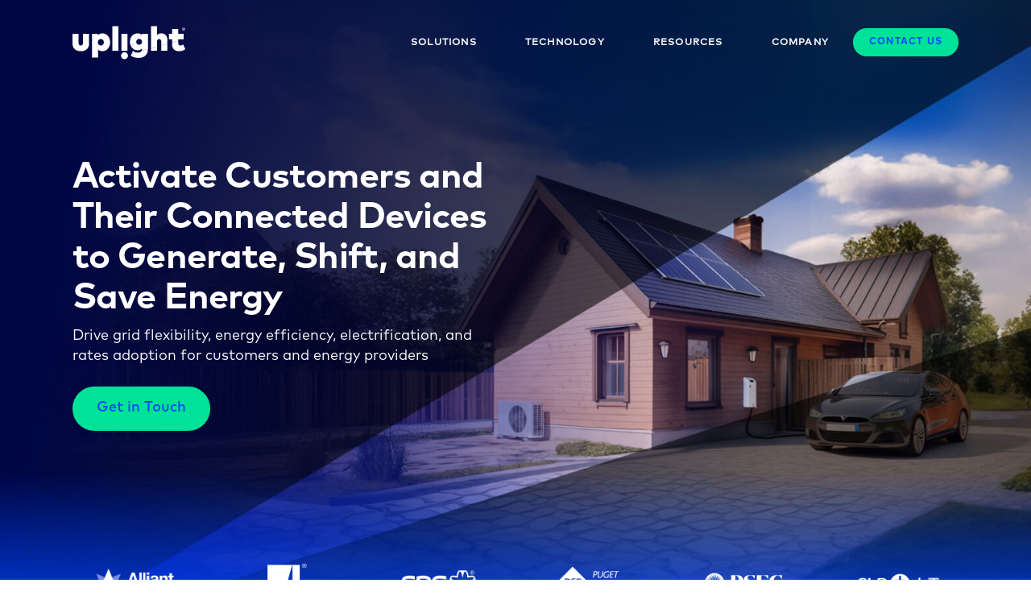

--- FILE ---
content_type: text/html
request_url: https://blog.auto-grid.com/autogrid-announces-85-million-funding-round-to-accelerate-energy-transition/
body_size: 218
content:
<!DOCTYPE html>
<html>
  <head>
    <meta http-equiv="refresh" content="0; url='https://uplight.com'"/>
  </head>
  <body>
    <p>This domain is owned by Uplight, please click <a href="https://uplight.com">here</a> if not automatically redirected.</p>
  </body>
</html>


--- FILE ---
content_type: text/html; charset=UTF-8
request_url: https://uplight.com/
body_size: 17768
content:

<!doctype html>
<html lang="en-US" class="w-screen">
<head>
	<meta charset="UTF-8" />
	<meta name="viewport" content="width=device-width, initial-scale=1" />
	<link rel="profile" href="https://gmpg.org/xfn/11" />
	<!-- Google Tag Manager -->
	<script>(function(w,d,s,l,i){w[l]=w[l]||[];w[l].push({'gtm.start':
	new Date().getTime(),event:'gtm.js'});var f=d.getElementsByTagName(s)[0],
	j=d.createElement(s),dl=l!='dataLayer'?'&l='+l:'';j.async=true;j.src=
	'https://www.googletagmanager.com/gtm.js?id='+i+dl;f.parentNode.insertBefore(j,f);
	})(window,document,'script','dataLayer','GTM-TVNHPKX');</script>
	<!-- End Google Tag Manager -->
	<link rel="stylesheet" href="https://cdn.jsdelivr.net/npm/glider-js@1/glider.min.css">
	<meta name='robots' content='index, follow, max-image-preview:large, max-snippet:-1, max-video-preview:-1' />
	<style>img:is([sizes="auto" i], [sizes^="auto," i]) { contain-intrinsic-size: 3000px 1500px }</style>
	
	<!-- This site is optimized with the Yoast SEO plugin v26.6 - https://yoast.com/wordpress/plugins/seo/ -->
	<title>Uplight | Clean Energy Solutions for a Decarbonized Grid</title>
<link data-rocket-prefetch href="https://go.uplight.com" rel="dns-prefetch">
<link data-rocket-prefetch href="https://www.googletagmanager.com" rel="dns-prefetch">
<link data-rocket-prefetch href="https://cdn.jsdelivr.net" rel="dns-prefetch">
<link data-rocket-prefetch href="https://pi.pardot.com" rel="dns-prefetch">
<link data-rocket-prefetch href="https://cdn.cookielaw.org" rel="dns-prefetch"><link rel="preload" data-rocket-preload as="image" href="https://uplight.com/wp-content/uploads/2024/11/hero-desktop-scaled.jpg" fetchpriority="high">
	<meta name="description" content="Uplight supports energy providers around the world with clean energy solutions for customer engagement and grid flexibility management." />
	<link rel="canonical" href="https://uplight.com/" />
	<meta property="og:locale" content="en_US" />
	<meta property="og:type" content="website" />
	<meta property="og:title" content="Uplight | Clean Energy Solutions for a Decarbonized Grid" />
	<meta property="og:description" content="Uplight supports energy providers around the world with clean energy solutions for customer engagement and grid flexibility management." />
	<meta property="og:url" content="https://uplight.com/" />
	<meta property="og:site_name" content="Uplight" />
	<meta property="article:modified_time" content="2025-07-08T15:58:03+00:00" />
	<meta property="og:image" content="https://uplight.com/wp-content/uploads/2019/07/uplight-share.png" />
	<meta property="og:image:width" content="1200" />
	<meta property="og:image:height" content="630" />
	<meta property="og:image:type" content="image/png" />
	<meta name="twitter:card" content="summary_large_image" />
	<script type="application/ld+json" class="yoast-schema-graph">{"@context":"https://schema.org","@graph":[{"@type":"WebPage","@id":"https://uplight.com/","url":"https://uplight.com/","name":"Uplight | Clean Energy Solutions for a Decarbonized Grid","isPartOf":{"@id":"https://uplight.com/#website"},"about":{"@id":"https://uplight.com/#organization"},"datePublished":"2024-10-29T15:41:54+00:00","dateModified":"2025-07-08T15:58:03+00:00","description":"Uplight supports energy providers around the world with clean energy solutions for customer engagement and grid flexibility management.","breadcrumb":{"@id":"https://uplight.com/#breadcrumb"},"inLanguage":"en-US","potentialAction":[{"@type":"ReadAction","target":["https://uplight.com/"]}]},{"@type":"BreadcrumbList","@id":"https://uplight.com/#breadcrumb","itemListElement":[{"@type":"ListItem","position":1,"name":"Home"}]},{"@type":"WebSite","@id":"https://uplight.com/#website","url":"https://uplight.com/","name":"Uplight","description":"We are Unifying the Utility Customer Experience.","publisher":{"@id":"https://uplight.com/#organization"},"potentialAction":[{"@type":"SearchAction","target":{"@type":"EntryPoint","urlTemplate":"https://uplight.com/?s={search_term_string}"},"query-input":{"@type":"PropertyValueSpecification","valueRequired":true,"valueName":"search_term_string"}}],"inLanguage":"en-US"},{"@type":"Organization","@id":"https://uplight.com/#organization","name":"Uplight","url":"https://uplight.com/","logo":{"@type":"ImageObject","inLanguage":"en-US","@id":"https://uplight.com/#/schema/logo/image/","url":"https://uplight.com/wp-content/uploads/2019/06/cropped-logo-uplight-2.png","contentUrl":"https://uplight.com/wp-content/uploads/2019/06/cropped-logo-uplight-2.png","width":190,"height":190,"caption":"Uplight"},"image":{"@id":"https://uplight.com/#/schema/logo/image/"}}]}</script>
	<meta name="google-site-verification" content="DRwkjCmyvKHpf8L8ECSa8zt6kC16YB_JR43vx0aJ2OQ" />
	<!-- / Yoast SEO plugin. -->



<link rel="alternate" type="application/rss+xml" title="Uplight &raquo; Feed" href="https://uplight.com/feed/" />
<link rel="alternate" type="application/rss+xml" title="Uplight &raquo; Comments Feed" href="https://uplight.com/comments/feed/" />
<style id='wp-emoji-styles-inline-css' type='text/css'>

	img.wp-smiley, img.emoji {
		display: inline !important;
		border: none !important;
		box-shadow: none !important;
		height: 1em !important;
		width: 1em !important;
		margin: 0 0.07em !important;
		vertical-align: -0.1em !important;
		background: none !important;
		padding: 0 !important;
	}
</style>
<link rel='stylesheet' id='wp-block-library-css' href='https://uplight.com/wp-includes/css/dist/block-library/style.min.css?ver=6.8.3.1766086937' type='text/css' media='all' />
<style id='wp-block-library-theme-inline-css' type='text/css'>
.wp-block-audio :where(figcaption){color:#555;font-size:13px;text-align:center}.is-dark-theme .wp-block-audio :where(figcaption){color:#ffffffa6}.wp-block-audio{margin:0 0 1em}.wp-block-code{border:1px solid #ccc;border-radius:4px;font-family:Menlo,Consolas,monaco,monospace;padding:.8em 1em}.wp-block-embed :where(figcaption){color:#555;font-size:13px;text-align:center}.is-dark-theme .wp-block-embed :where(figcaption){color:#ffffffa6}.wp-block-embed{margin:0 0 1em}.blocks-gallery-caption{color:#555;font-size:13px;text-align:center}.is-dark-theme .blocks-gallery-caption{color:#ffffffa6}:root :where(.wp-block-image figcaption){color:#555;font-size:13px;text-align:center}.is-dark-theme :root :where(.wp-block-image figcaption){color:#ffffffa6}.wp-block-image{margin:0 0 1em}.wp-block-pullquote{border-bottom:4px solid;border-top:4px solid;color:currentColor;margin-bottom:1.75em}.wp-block-pullquote cite,.wp-block-pullquote footer,.wp-block-pullquote__citation{color:currentColor;font-size:.8125em;font-style:normal;text-transform:uppercase}.wp-block-quote{border-left:.25em solid;margin:0 0 1.75em;padding-left:1em}.wp-block-quote cite,.wp-block-quote footer{color:currentColor;font-size:.8125em;font-style:normal;position:relative}.wp-block-quote:where(.has-text-align-right){border-left:none;border-right:.25em solid;padding-left:0;padding-right:1em}.wp-block-quote:where(.has-text-align-center){border:none;padding-left:0}.wp-block-quote.is-large,.wp-block-quote.is-style-large,.wp-block-quote:where(.is-style-plain){border:none}.wp-block-search .wp-block-search__label{font-weight:700}.wp-block-search__button{border:1px solid #ccc;padding:.375em .625em}:where(.wp-block-group.has-background){padding:1.25em 2.375em}.wp-block-separator.has-css-opacity{opacity:.4}.wp-block-separator{border:none;border-bottom:2px solid;margin-left:auto;margin-right:auto}.wp-block-separator.has-alpha-channel-opacity{opacity:1}.wp-block-separator:not(.is-style-wide):not(.is-style-dots){width:100px}.wp-block-separator.has-background:not(.is-style-dots){border-bottom:none;height:1px}.wp-block-separator.has-background:not(.is-style-wide):not(.is-style-dots){height:2px}.wp-block-table{margin:0 0 1em}.wp-block-table td,.wp-block-table th{word-break:normal}.wp-block-table :where(figcaption){color:#555;font-size:13px;text-align:center}.is-dark-theme .wp-block-table :where(figcaption){color:#ffffffa6}.wp-block-video :where(figcaption){color:#555;font-size:13px;text-align:center}.is-dark-theme .wp-block-video :where(figcaption){color:#ffffffa6}.wp-block-video{margin:0 0 1em}:root :where(.wp-block-template-part.has-background){margin-bottom:0;margin-top:0;padding:1.25em 2.375em}
</style>
<style id='classic-theme-styles-inline-css' type='text/css'>
/*! This file is auto-generated */
.wp-block-button__link{color:#fff;background-color:#32373c;border-radius:9999px;box-shadow:none;text-decoration:none;padding:calc(.667em + 2px) calc(1.333em + 2px);font-size:1.125em}.wp-block-file__button{background:#32373c;color:#fff;text-decoration:none}
</style>
<style id='global-styles-inline-css' type='text/css'>
:root{--wp--preset--aspect-ratio--square: 1;--wp--preset--aspect-ratio--4-3: 4/3;--wp--preset--aspect-ratio--3-4: 3/4;--wp--preset--aspect-ratio--3-2: 3/2;--wp--preset--aspect-ratio--2-3: 2/3;--wp--preset--aspect-ratio--16-9: 16/9;--wp--preset--aspect-ratio--9-16: 9/16;--wp--preset--color--black: #000000;--wp--preset--color--cyan-bluish-gray: #abb8c3;--wp--preset--color--white: #FFF;--wp--preset--color--pale-pink: #f78da7;--wp--preset--color--vivid-red: #cf2e2e;--wp--preset--color--luminous-vivid-orange: #ff6900;--wp--preset--color--luminous-vivid-amber: #fcb900;--wp--preset--color--light-green-cyan: #7bdcb5;--wp--preset--color--vivid-green-cyan: #00d084;--wp--preset--color--pale-cyan-blue: #8ed1fc;--wp--preset--color--vivid-cyan-blue: #0693e3;--wp--preset--color--vivid-purple: #9b51e0;--wp--preset--color--primary: #0073a8;--wp--preset--color--secondary: #005075;--wp--preset--color--dark-gray: #111;--wp--preset--color--light-gray: #767676;--wp--preset--gradient--vivid-cyan-blue-to-vivid-purple: linear-gradient(135deg,rgba(6,147,227,1) 0%,rgb(155,81,224) 100%);--wp--preset--gradient--light-green-cyan-to-vivid-green-cyan: linear-gradient(135deg,rgb(122,220,180) 0%,rgb(0,208,130) 100%);--wp--preset--gradient--luminous-vivid-amber-to-luminous-vivid-orange: linear-gradient(135deg,rgba(252,185,0,1) 0%,rgba(255,105,0,1) 100%);--wp--preset--gradient--luminous-vivid-orange-to-vivid-red: linear-gradient(135deg,rgba(255,105,0,1) 0%,rgb(207,46,46) 100%);--wp--preset--gradient--very-light-gray-to-cyan-bluish-gray: linear-gradient(135deg,rgb(238,238,238) 0%,rgb(169,184,195) 100%);--wp--preset--gradient--cool-to-warm-spectrum: linear-gradient(135deg,rgb(74,234,220) 0%,rgb(151,120,209) 20%,rgb(207,42,186) 40%,rgb(238,44,130) 60%,rgb(251,105,98) 80%,rgb(254,248,76) 100%);--wp--preset--gradient--blush-light-purple: linear-gradient(135deg,rgb(255,206,236) 0%,rgb(152,150,240) 100%);--wp--preset--gradient--blush-bordeaux: linear-gradient(135deg,rgb(254,205,165) 0%,rgb(254,45,45) 50%,rgb(107,0,62) 100%);--wp--preset--gradient--luminous-dusk: linear-gradient(135deg,rgb(255,203,112) 0%,rgb(199,81,192) 50%,rgb(65,88,208) 100%);--wp--preset--gradient--pale-ocean: linear-gradient(135deg,rgb(255,245,203) 0%,rgb(182,227,212) 50%,rgb(51,167,181) 100%);--wp--preset--gradient--electric-grass: linear-gradient(135deg,rgb(202,248,128) 0%,rgb(113,206,126) 100%);--wp--preset--gradient--midnight: linear-gradient(135deg,rgb(2,3,129) 0%,rgb(40,116,252) 100%);--wp--preset--font-size--small: 19.5px;--wp--preset--font-size--medium: 20px;--wp--preset--font-size--large: 36.5px;--wp--preset--font-size--x-large: 42px;--wp--preset--font-size--normal: 22px;--wp--preset--font-size--huge: 49.5px;--wp--preset--spacing--20: 0.44rem;--wp--preset--spacing--30: 0.67rem;--wp--preset--spacing--40: 1rem;--wp--preset--spacing--50: 1.5rem;--wp--preset--spacing--60: 2.25rem;--wp--preset--spacing--70: 3.38rem;--wp--preset--spacing--80: 5.06rem;--wp--preset--shadow--natural: 6px 6px 9px rgba(0, 0, 0, 0.2);--wp--preset--shadow--deep: 12px 12px 50px rgba(0, 0, 0, 0.4);--wp--preset--shadow--sharp: 6px 6px 0px rgba(0, 0, 0, 0.2);--wp--preset--shadow--outlined: 6px 6px 0px -3px rgba(255, 255, 255, 1), 6px 6px rgba(0, 0, 0, 1);--wp--preset--shadow--crisp: 6px 6px 0px rgba(0, 0, 0, 1);}:where(.is-layout-flex){gap: 0.5em;}:where(.is-layout-grid){gap: 0.5em;}body .is-layout-flex{display: flex;}.is-layout-flex{flex-wrap: wrap;align-items: center;}.is-layout-flex > :is(*, div){margin: 0;}body .is-layout-grid{display: grid;}.is-layout-grid > :is(*, div){margin: 0;}:where(.wp-block-columns.is-layout-flex){gap: 2em;}:where(.wp-block-columns.is-layout-grid){gap: 2em;}:where(.wp-block-post-template.is-layout-flex){gap: 1.25em;}:where(.wp-block-post-template.is-layout-grid){gap: 1.25em;}.has-black-color{color: var(--wp--preset--color--black) !important;}.has-cyan-bluish-gray-color{color: var(--wp--preset--color--cyan-bluish-gray) !important;}.has-white-color{color: var(--wp--preset--color--white) !important;}.has-pale-pink-color{color: var(--wp--preset--color--pale-pink) !important;}.has-vivid-red-color{color: var(--wp--preset--color--vivid-red) !important;}.has-luminous-vivid-orange-color{color: var(--wp--preset--color--luminous-vivid-orange) !important;}.has-luminous-vivid-amber-color{color: var(--wp--preset--color--luminous-vivid-amber) !important;}.has-light-green-cyan-color{color: var(--wp--preset--color--light-green-cyan) !important;}.has-vivid-green-cyan-color{color: var(--wp--preset--color--vivid-green-cyan) !important;}.has-pale-cyan-blue-color{color: var(--wp--preset--color--pale-cyan-blue) !important;}.has-vivid-cyan-blue-color{color: var(--wp--preset--color--vivid-cyan-blue) !important;}.has-vivid-purple-color{color: var(--wp--preset--color--vivid-purple) !important;}.has-black-background-color{background-color: var(--wp--preset--color--black) !important;}.has-cyan-bluish-gray-background-color{background-color: var(--wp--preset--color--cyan-bluish-gray) !important;}.has-white-background-color{background-color: var(--wp--preset--color--white) !important;}.has-pale-pink-background-color{background-color: var(--wp--preset--color--pale-pink) !important;}.has-vivid-red-background-color{background-color: var(--wp--preset--color--vivid-red) !important;}.has-luminous-vivid-orange-background-color{background-color: var(--wp--preset--color--luminous-vivid-orange) !important;}.has-luminous-vivid-amber-background-color{background-color: var(--wp--preset--color--luminous-vivid-amber) !important;}.has-light-green-cyan-background-color{background-color: var(--wp--preset--color--light-green-cyan) !important;}.has-vivid-green-cyan-background-color{background-color: var(--wp--preset--color--vivid-green-cyan) !important;}.has-pale-cyan-blue-background-color{background-color: var(--wp--preset--color--pale-cyan-blue) !important;}.has-vivid-cyan-blue-background-color{background-color: var(--wp--preset--color--vivid-cyan-blue) !important;}.has-vivid-purple-background-color{background-color: var(--wp--preset--color--vivid-purple) !important;}.has-black-border-color{border-color: var(--wp--preset--color--black) !important;}.has-cyan-bluish-gray-border-color{border-color: var(--wp--preset--color--cyan-bluish-gray) !important;}.has-white-border-color{border-color: var(--wp--preset--color--white) !important;}.has-pale-pink-border-color{border-color: var(--wp--preset--color--pale-pink) !important;}.has-vivid-red-border-color{border-color: var(--wp--preset--color--vivid-red) !important;}.has-luminous-vivid-orange-border-color{border-color: var(--wp--preset--color--luminous-vivid-orange) !important;}.has-luminous-vivid-amber-border-color{border-color: var(--wp--preset--color--luminous-vivid-amber) !important;}.has-light-green-cyan-border-color{border-color: var(--wp--preset--color--light-green-cyan) !important;}.has-vivid-green-cyan-border-color{border-color: var(--wp--preset--color--vivid-green-cyan) !important;}.has-pale-cyan-blue-border-color{border-color: var(--wp--preset--color--pale-cyan-blue) !important;}.has-vivid-cyan-blue-border-color{border-color: var(--wp--preset--color--vivid-cyan-blue) !important;}.has-vivid-purple-border-color{border-color: var(--wp--preset--color--vivid-purple) !important;}.has-vivid-cyan-blue-to-vivid-purple-gradient-background{background: var(--wp--preset--gradient--vivid-cyan-blue-to-vivid-purple) !important;}.has-light-green-cyan-to-vivid-green-cyan-gradient-background{background: var(--wp--preset--gradient--light-green-cyan-to-vivid-green-cyan) !important;}.has-luminous-vivid-amber-to-luminous-vivid-orange-gradient-background{background: var(--wp--preset--gradient--luminous-vivid-amber-to-luminous-vivid-orange) !important;}.has-luminous-vivid-orange-to-vivid-red-gradient-background{background: var(--wp--preset--gradient--luminous-vivid-orange-to-vivid-red) !important;}.has-very-light-gray-to-cyan-bluish-gray-gradient-background{background: var(--wp--preset--gradient--very-light-gray-to-cyan-bluish-gray) !important;}.has-cool-to-warm-spectrum-gradient-background{background: var(--wp--preset--gradient--cool-to-warm-spectrum) !important;}.has-blush-light-purple-gradient-background{background: var(--wp--preset--gradient--blush-light-purple) !important;}.has-blush-bordeaux-gradient-background{background: var(--wp--preset--gradient--blush-bordeaux) !important;}.has-luminous-dusk-gradient-background{background: var(--wp--preset--gradient--luminous-dusk) !important;}.has-pale-ocean-gradient-background{background: var(--wp--preset--gradient--pale-ocean) !important;}.has-electric-grass-gradient-background{background: var(--wp--preset--gradient--electric-grass) !important;}.has-midnight-gradient-background{background: var(--wp--preset--gradient--midnight) !important;}.has-small-font-size{font-size: var(--wp--preset--font-size--small) !important;}.has-medium-font-size{font-size: var(--wp--preset--font-size--medium) !important;}.has-large-font-size{font-size: var(--wp--preset--font-size--large) !important;}.has-x-large-font-size{font-size: var(--wp--preset--font-size--x-large) !important;}
:where(.wp-block-post-template.is-layout-flex){gap: 1.25em;}:where(.wp-block-post-template.is-layout-grid){gap: 1.25em;}
:where(.wp-block-columns.is-layout-flex){gap: 2em;}:where(.wp-block-columns.is-layout-grid){gap: 2em;}
:root :where(.wp-block-pullquote){font-size: 1.5em;line-height: 1.6;}
</style>
<link rel='stylesheet' id='tailwind-styling-css' href='https://uplight.com/wp-content/themes/nexus/tailwind.css?ver=6.8.3.1766086937' type='text/css' media='all' />
<link rel='stylesheet' id='twentynineteen-style-css' href='https://uplight.com/wp-content/themes/nexus/style.css?ver=1724171107.1766086937' type='text/css' media='all' />
<link rel='stylesheet' id='twentynineteen-print-style-css' href='https://uplight.com/wp-content/themes/nexus/print.css?ver=6.8.3.1766086937' type='text/css' media='print' />
<script type="text/javascript" id="jquery-core-js-extra">
/* <![CDATA[ */
var ajax_object = {"ajax_url":"https:\/\/uplight.com\/wp-admin\/admin-ajax.php","nonce":"34367b4c58"};
/* ]]> */
</script>
<script type="text/javascript" src="https://uplight.com/wp-includes/js/jquery/jquery.min.js?ver=3.7.1.1766086937" id="jquery-core-js"></script>
<script type="text/javascript" src="https://uplight.com/wp-includes/js/jquery/jquery-migrate.min.js?ver=3.4.1.1766086937" id="jquery-migrate-js"></script>
<link rel="https://api.w.org/" href="https://uplight.com/wp-json/" /><link rel="alternate" title="JSON" type="application/json" href="https://uplight.com/wp-json/wp/v2/pages/8467" /><link rel="EditURI" type="application/rsd+xml" title="RSD" href="https://uplight.com/xmlrpc.php?rsd" />
<link rel='shortlink' href='https://uplight.com/' />
<link rel="alternate" title="oEmbed (JSON)" type="application/json+oembed" href="https://uplight.com/wp-json/oembed/1.0/embed?url=https%3A%2F%2Fuplight.com%2F" />
<link rel="alternate" title="oEmbed (XML)" type="text/xml+oembed" href="https://uplight.com/wp-json/oembed/1.0/embed?url=https%3A%2F%2Fuplight.com%2F&#038;format=xml" />
<style type="text/css">.recentcomments a{display:inline !important;padding:0 !important;margin:0 !important;}</style><link rel="icon" href="https://uplight.com/wp-content/uploads/2019/07/cropped-uplight-icon-1-32x32.png" sizes="32x32" />
<link rel="icon" href="https://uplight.com/wp-content/uploads/2019/07/cropped-uplight-icon-1-192x192.png" sizes="192x192" />
<link rel="apple-touch-icon" href="https://uplight.com/wp-content/uploads/2019/07/cropped-uplight-icon-1-180x180.png" />
<meta name="msapplication-TileImage" content="https://uplight.com/wp-content/uploads/2019/07/cropped-uplight-icon-1-270x270.png" />
		<style type="text/css" id="wp-custom-css">
			.announcement-closed .site-header {
	top: 0!important;
}



.nav__list {
	top: 90px;
}

@media (min-width: 60em){
	.nav__list {
  	top: 0 !important;
	}
	
	.nav__sublist {
		top: 75px;
	}
	
	.announcement-closed .nav__sublist {
		top: 75px;
	}
}		</style>
		<style id="rocket-lazyrender-inline-css">[data-wpr-lazyrender] {content-visibility: auto;}</style><meta name="generator" content="WP Rocket 3.20.2" data-wpr-features="wpr_preconnect_external_domains wpr_automatic_lazy_rendering wpr_oci wpr_desktop" /></head>

<body class="home wp-singular page-template page-template-home-2024 page-template-home-2024-php page page-id-8467 wp-custom-logo wp-embed-responsive wp-theme-nexus w-screen overflow-x-hidden singular image-filters-enabled">
	<!-- Google Tag Manager (noscript) -->
	<noscript><iframe src="https://www.googletagmanager.com/ns.html?id=GTM-TVNHPKX"
	height="0" width="0" style="display:none;visibility:hidden"></iframe></noscript>
	<!-- End Google Tag Manager (noscript) -->
<div  id="page" class="site">

	
		<!-- <div id="preheader-container-2024" class="absolute top-0 left-0 w-full z-50 h-[100px] md:h-[75px] bg-white hidden border-b border-[#f5f5f5]">
		<div class="max-w-[1100px] lg:max-w-[730px] px-[20px] lg:px-[0px] h-full mx-auto flex items-center justify-center flex-col md:flex-row md:justify-between lg:justify-center">
			<div class="hidden md:block md:basis-[220px] lg:basis-auto">
				<svg class="hidden md:block" width="34" height="35" viewBox="0 0 34 35" fill="none" xmlns="http://www.w3.org/2000/svg">
					<path d="M5.09131 9.38157H7.61298C9.56383 9.11184 11.1258 7.58127 11.3955 5.5677V3.01466C11.3955 2.2337 11.6966 1.51232 12.236 1.03245C12.3866 0.913268 12.5058 0.790948 12.6563 0.671765C12.9574 0.461625 13.2867 0.311078 13.6474 0.251486C13.8262 0.220122 14.0363 0.191895 14.2465 0.191895H17.8189C19.3808 0.191895 20.6416 1.45273 20.6416 3.01466V6.61839C20.6416 7.78827 19.9202 8.77938 18.9291 9.23102C18.5998 9.38157 18.2078 9.47253 17.8189 9.47253H15.2658C13.1331 9.77362 11.5115 11.5739 11.5115 13.7663V15.7767C11.5115 17.3669 10.2193 18.6308 8.66054 18.6308H5.08817C3.52624 18.6308 2.23404 17.37 2.23404 15.7767V12.2043C2.23404 10.6424 3.52624 9.38157 5.08817 9.38157H5.09131Z" fill="#00E297"/>
					<path d="M26.9803 9.34717H23.3891C21.8249 9.34717 20.5569 10.6152 20.5569 12.1793V15.7705C20.5569 17.3347 21.8249 18.6027 23.3891 18.6027H26.9803C28.5445 18.6027 29.8125 17.3347 29.8125 15.7705V12.1793C29.8125 10.6152 28.5445 9.34717 26.9803 9.34717Z" fill="#00E297"/>
					<path d="M10.4452 29.8153C10.4452 32.8043 8.63546 34.429 5.65901 34.429C2.68256 34.429 0.882263 32.8043 0.882263 29.8153V23.2979H3.49803V29.7149C3.49803 31.2141 4.3574 31.923 5.65901 31.923C6.96062 31.923 7.82941 31.2141 7.82941 29.7149V23.2979H10.4452V29.8153Z" fill="#0047FF"/>
					<path d="M22.1565 25.7252L19.8701 27.0362C19.2992 26.1078 18.4022 25.5935 17.27 25.5935C15.545 25.5935 14.2653 26.8888 14.2653 28.7612C14.2653 30.7905 15.6641 31.929 17.2794 31.929C18.3865 31.929 19.293 31.4209 19.9171 30.4925L22.0561 32.0074C21.0556 33.4972 19.3933 34.4287 17.3014 34.4287C13.9297 34.4287 11.5492 32.0701 11.5492 28.7612C11.5492 25.4523 13.9297 23.0938 17.3014 23.0938C19.3871 23.0938 21.2281 24.0692 22.1565 25.7252Z" fill="#0047FF"/>
					<path d="M33.1496 25.7252L30.8632 27.0362C30.2924 26.1078 29.3953 25.5935 28.2631 25.5935C26.5381 25.5935 25.2584 26.8888 25.2584 28.7612C25.2584 30.7905 26.6573 31.929 28.2725 31.929C29.3797 31.929 30.2861 31.4209 30.9102 30.4925L33.0493 32.0074C32.0487 33.4972 30.3865 34.4287 28.2945 34.4287C24.9228 34.4287 22.5423 32.0701 22.5423 28.7612C22.5423 25.4523 24.9228 23.0938 28.2945 23.0938C30.3802 23.0938 32.2213 24.0692 33.1496 25.7252Z" fill="#0047FF"/>
				</svg>

			</div>
			<p class="text-blue text-center mx-auto font-mark text-[14px] lg:text-[15px] px-[10px] mb-[5px] md:mb-[0px]">Join us this year for Uplight Customer Connect<br class="block lg:hidden"> May 20 - 22, 2025</p>
			<div class="md:basis-[220px] lg:basis-auto flex items-center justify-end">
				<a href="/customer-connect-2025" class="button-nav-outline">Register Today!</a>
			</div>

		</div>
	</div> -->
	<div  id="header-container-2024" class="relative">
					
<header  id="header-transparent" class="bg-[transparent] group/header-transparent hover:bg-white transition-all h-[85px] md:h-[105px] absolute top-0 left-0 right-0 z-[1500]">
    <div class="max-w-[1100px] px-[15px] h-full md:px-[30px] lg:px-0 mx-auto flex justify-between items-center relative">

        <a href="https://uplight.com">
            <svg class="w-[100px] md:w-[120px] lg:w-[140px]" width="211" height="62" viewBox="0 0 211 62" fill="none" xmlns="http://www.w3.org/2000/svg">
            <path class="fill-white nav-open-fill-blue group-hover/header-transparent:fill-blue"  d="M31.0769 32.4801V14.4161H19.6943V31.4871C19.6943 34.6843 18.0641 36.349 15.5384 36.349C13.0128 36.349 11.3826 34.6872 11.3826 31.4871V14.4161H0V32.4457C0 42.2928 6.68147 46.928 15.5384 46.928C24.3954 46.928 31.0769 42.3244 31.0769 32.4773M58.7039 30.2386C58.7039 33.8205 56.339 36.3461 53.0758 36.3461C49.8125 36.3461 47.4505 33.8205 47.4505 30.2386C47.4505 26.6568 49.8154 24.1341 53.0758 24.1341C56.3361 24.1341 58.7039 26.6597 58.7039 30.2386ZM70.4367 30.2071C70.4367 21.0631 64.5244 13.5493 55.986 13.5493C51.9909 13.5493 49.3045 15.0848 47.3873 17.2574V14.4132H36.484V58.8846H47.8666V43.8283C49.7522 45.7139 52.3095 46.928 56.0204 46.928C64.4928 46.928 70.4395 39.4171 70.4395 30.2099M74.6987 46.0985H86.0813V0.0629883H74.6987V46.0985ZM91.6463 46.0985H103.029V14.4161H91.6463V46.0985ZM122.209 24.4612L129.049 15.963C127.307 14.4907 124.979 13.5522 121.854 13.5522C113.286 13.5522 107.437 20.6498 107.437 29.4092C107.437 33.1087 108.491 36.504 110.342 39.2018L119.446 27.8938C119.844 26.3469 120.84 25.13 122.209 24.4584M141.212 43.1137L129.347 46.4228C128.027 48.7361 125.283 49.643 122.976 49.643C121.644 49.643 120.39 49.5167 119.184 49.2584L110.723 51.6205L109.039 55.3659C113.037 58.1785 118.407 59.5217 124 59.5217C134.129 59.5217 141.037 53.4717 141.215 43.1137M146.8 46.0956H158.183V38.3781L146.8 41.5524V46.0928V46.0956ZM166.141 46.0956H177.521V32.9824L166.141 36.1567V46.0956ZM211 43.2514L207.197 34.4289C205.759 35.2928 203.808 36.3461 202.048 36.3461C199.586 36.3461 197.795 35.2899 197.795 31.8717V27.3255L186.415 30.4998V33.6253C186.415 41.3945 190.092 46.9251 199.107 46.9251C204.637 46.9251 207.866 45.4556 211 43.2486" fill="#074EFF"/>
            <path class="fill-white nav-open-fill-green group-hover/header-transparent:fill-green" d="M113.06 46.4201L110.718 51.6264L119.179 49.2643C117.023 48.8023 115.029 47.8953 113.06 46.4201ZM103.856 55.3603C103.856 51.7584 100.937 48.8367 97.332 48.8367C93.7272 48.8367 90.8083 51.7584 90.8083 55.3603C90.8083 58.9622 93.7272 61.8839 97.332 61.8839C100.937 61.8839 103.856 58.9651 103.856 55.3603ZM141.209 43.1167C141.209 42.9789 141.226 42.8498 141.226 42.712V14.4162H130.292L122.207 24.4614C122.947 24.0998 123.782 23.8788 124.698 23.8788C127.832 23.8788 130.036 26.2121 130.036 29.4094C130.036 32.6066 127.832 34.9399 124.698 34.9399C121.564 34.9399 119.23 32.6037 119.23 29.4094C119.23 28.8727 119.317 28.3733 119.44 27.894L110.336 39.202C112.868 42.89 116.9 45.2664 121.848 45.2664C125.685 45.2664 128.305 43.86 130.128 41.8137V43.2516C130.128 44.523 129.829 45.5677 129.339 46.4259L141.203 43.1138L141.209 43.1167ZM166.138 36.1597L177.518 32.9854V25.4774C177.518 18.1875 172.757 13.5524 166.202 13.5524C162.651 13.5524 159.968 14.6717 158.177 16.9103V0H146.797V41.5583L158.177 38.384V29.1252C158.177 25.641 159.936 24.2031 162.14 24.2031C164.666 24.2031 166.136 25.8649 166.136 29.0621V36.1654L166.138 36.1597ZM208.087 24.4557V14.4162H197.792V5.33828H186.412V14.4162H180.658V24.4557H186.412V30.5028L197.792 27.3286V24.4557H208.087Z" fill="#00E4A0"/>
            <path class="fill-white nav-open-fill-green group-hover/header-transparent:fill-green" d="M210.664 5.64251C210.664 7.14641 209.41 8.39488 207.866 8.39488C206.322 8.39488 205.048 7.14641 205.048 5.64251C205.048 4.13861 206.282 2.89014 207.866 2.89014C209.45 2.89014 210.664 4.12426 210.664 5.64251ZM209.99 5.64251C209.99 4.44857 209.046 3.50433 207.866 3.50433C206.686 3.50433 205.713 4.44857 205.713 5.64251C205.713 6.83645 206.658 7.78643 207.866 7.78643C209.074 7.78643 209.99 6.82784 209.99 5.64251ZM209.051 5.16895C209.051 5.58798 208.756 5.88359 208.236 5.94386L209.071 6.9082H208.417L207.642 5.9496H207.392V6.9082H206.847V4.35099H208.027C208.681 4.35099 209.051 4.66669 209.051 5.16608V5.16895ZM207.392 4.83316V5.51336H208.021C208.311 5.51336 208.492 5.39856 208.492 5.16895C208.492 4.93935 208.311 4.83316 208.021 4.83316H207.392Z" fill="#00E4A0"/>
            <path class="fill-green hidden" d="M205.048 4.57619H204V4H206.745V4.57619H205.697V7.19524H205.063L205.048 4.57619ZM210.364 4.82762L209.505 6.87047H208.85L207.97 4.85905V7.22143H207.347V4.02619H208.243L209.154 6.1581L210.071 4H210.967V7.19524H210.338L210.364 4.82762Z" fill="#00E4A0"/>
            </svg>
        </a>

        <div class="flex items-center lg:gap-[50px]">
            <nav class="hidden lg:flex items-center lg:gap-[0px]">
                                    <div class="group/header px-[30px]">
                        <p class="font-bold text-white visited:text-white group-hover/header-transparent:text-blue group-hover/header-transparent:visited:text-blue hover:!text-black uppercase block text-[12px] tracking-[0.1em] cursor-pointer leading-[105px]">Solutions</p>
                        <div class="w-[730px] h-[280px] absolute top-[105px] pt-[10px] left-0 right-0 mx-auto opacity-0 group-hover/header:opacity-100 pointer-events-none group-hover/header:pointer-events-auto transition-all duration-300">

                            <div class="bg-white h-full w-full rounded-[6px] overflow-hidden shadow-[0px_19px_41px_rgba(0,0,0,0.10)] flex justify-between items-center">
                                <div class="h-full bg-white relative">

                                    <ul class="list-none p-0 m-0 py-[10px] transition-all duration-300">
                                                                                    <div class="group/subitems">
                                                <a href="https://uplight.com/solutions/behavioral-energy-efficiency-electrification/" class="p-[10px] w-[370px] flex items-center gap-[10px] hover:bg-[#EFF2FB] rounded-[6px] cursor-pointer transition-all duration-300">
                                                                                                            <img class="w-[40px] h-[40px]" src="https://uplight.com/wp-content/uploads/2024/11/Energy-Efficiency-Solution-Icon.png" alt="">
                                                                                                        <div class="">
                                                     <p class="text-blue hover:text-blue p-sm p-0 m-0 font-medium" >Energy Efficiency & Electrification</p>
                                                        <p class="p-sm p-0 m-0 text-[#88889C]">Deliver Connected Customer Journeys</p>
                                                    </div>
                                                </a>
                                                                                                    <div class="max-w-0 py-[20px] w-full transition-all duration-300 overflow-hidden group-hover/subitems:max-w-[350px] z-50 h-[280px] bg-white absolute top-0 left-[370px]">
                                                                                                                    <div class="opacity-0 group-hover/subitems:opacity-100 transition-all group-hover/subitems:delay-200 group-hover/subitems:duration-300 duration-0">
                                                            <a class="block py-[5px] px-[30px] text-blue hover:text-green transition-all duration-300 p-sm p-0 m-0 font-medium " href="https://uplight.com/solutions/utility-energy-marketplace/">Marketplace</a>
                                                            </div>
                                                                                                                    <div class="opacity-0 group-hover/subitems:opacity-100 transition-all group-hover/subitems:delay-200 group-hover/subitems:duration-300 duration-0">
                                                            <a class="block py-[5px] px-[30px] text-blue hover:text-green transition-all duration-300 p-sm p-0 m-0 font-medium " href="https://uplight.com/solutions/utility-business-home-energy-reports/">Energy Reports</a>
                                                            </div>
                                                                                                                    <div class="opacity-0 group-hover/subitems:opacity-100 transition-all group-hover/subitems:delay-200 group-hover/subitems:duration-300 duration-0">
                                                            <a class="block py-[5px] px-[30px] text-blue hover:text-green transition-all duration-300 p-sm p-0 m-0 font-medium " href="https://uplight.com/solutions/utility-energy-customer-portals/">Customer Portals</a>
                                                            </div>
                                                                                                            </div>
                                                                                                </div>
                                                                                    <div class="group/subitems">
                                                <a href="https://uplight.com/solutions/utility-rates-customer-engagement/" class="p-[10px] w-[370px] flex items-center gap-[10px] hover:bg-[#EFF2FB] rounded-[6px] cursor-pointer transition-all duration-300">
                                                                                                            <img class="w-[40px] h-[40px]" src="https://uplight.com/wp-content/uploads/2024/11/Rates-Engagment-Icon.png" alt="">
                                                                                                        <div class="">
                                                     <p class="text-blue hover:text-blue p-sm p-0 m-0 font-medium" >Rates Engagement</p>
                                                        <p class="p-sm p-0 m-0 text-[#88889C]">Drive ToU and Advanced Rate Adoption</p>
                                                    </div>
                                                </a>
                                                                                                </div>
                                                                                    <div class="group/subitems">
                                                <a href="https://uplight.com/solutions/demand-management/" class="p-[10px] w-[370px] flex items-center gap-[10px] hover:bg-[#EFF2FB] rounded-[6px] cursor-pointer transition-all duration-300">
                                                                                                            <img class="w-[40px] h-[40px]" src="https://uplight.com/wp-content/uploads/2024/11/Load-Flexibility-Icon.png" alt="">
                                                                                                        <div class="">
                                                     <p class="text-blue hover:text-blue p-sm p-0 m-0 font-medium" >Demand Management</p>
                                                        <p class="p-sm p-0 m-0 text-[#88889C]">Unlock Energy Flexibility at Scale</p>
                                                    </div>
                                                </a>
                                                                                                    <div class="max-w-0 py-[20px] w-full transition-all duration-300 overflow-hidden group-hover/subitems:max-w-[350px] z-50 h-[280px] bg-white absolute top-0 left-[370px]">
                                                                                                                    <div class="opacity-0 group-hover/subitems:opacity-100 transition-all group-hover/subitems:delay-200 group-hover/subitems:duration-300 duration-0">
                                                            <a class="block py-[5px] px-[30px] text-blue hover:text-green transition-all duration-300 p-sm p-0 m-0 font-medium " href="https://uplight.com/solutions/demand-response/">Demand Response Programs</a>
                                                            </div>
                                                                                                                    <div class="opacity-0 group-hover/subitems:opacity-100 transition-all group-hover/subitems:delay-200 group-hover/subitems:duration-300 duration-0">
                                                            <a class="block py-[5px] px-[30px] text-blue hover:text-green transition-all duration-300 p-sm p-0 m-0 font-medium " href="https://uplight.com/solutions/distributed-energy-resources-management-system/">DER Management System</a>
                                                            </div>
                                                                                                                    <div class="opacity-0 group-hover/subitems:opacity-100 transition-all group-hover/subitems:delay-200 group-hover/subitems:duration-300 duration-0">
                                                            <a class="block py-[5px] px-[30px] text-blue hover:text-green transition-all duration-300 p-sm p-0 m-0 font-medium " href="https://uplight.com/solutions/virtual-power-plant/">Virtual Power Plants</a>
                                                            </div>
                                                                                                            </div>
                                                                                                </div>
                                                                            </ul>
                                </div>
                                <a href="https://uplight.com/demand-stack/" class="block w-[280px] h-full bg-white p-[20px] hover:bg-[#EFF2FB] transition-all">
                                    <img class="w-full h-auto mb-[5px]" src="https://uplight.com/wp-content/uploads/2025/09/thumb.png" alt="">
                                    <p class="p-sm text-black visited:text-black">Leverage Existing Demand Side Resources Through a Demand Stack</p>
                                </a>
                            </div>    
                        </div>    
                    </div>
                                    <div class="group/header px-[30px]">
                        <p class="font-bold text-white visited:text-white group-hover/header-transparent:text-blue group-hover/header-transparent:visited:text-blue hover:!text-black uppercase block text-[12px] tracking-[0.1em] cursor-pointer leading-[105px]">Technology</p>
                        <div class="w-[730px] h-[280px] absolute top-[105px] pt-[10px] left-0 right-0 mx-auto opacity-0 group-hover/header:opacity-100 pointer-events-none group-hover/header:pointer-events-auto transition-all duration-300">

                            <div class="bg-white h-full w-full rounded-[6px] overflow-hidden shadow-[0px_19px_41px_rgba(0,0,0,0.10)] flex justify-between items-center">
                                <div class="h-full bg-white relative">

                                    <ul class="list-none p-0 m-0 py-[10px] transition-all duration-300">
                                                                                    <div class="group/subitems">
                                                <a href="https://uplight.com/platform/" class="p-[10px] w-[370px] flex items-center gap-[10px] hover:bg-[#EFF2FB] rounded-[6px] cursor-pointer transition-all duration-300">
                                                                                                        <div class="pl-[10px]">
                                                     <p class="text-blue hover:text-blue p-sm p-0 m-0 font-medium" >Platform</p>
                                                        <p class="p-sm p-0 m-0 text-[#88889C]">Visibility From Control Room to Customers</p>
                                                    </div>
                                                </a>
                                                                                                </div>
                                                                                    <div class="group/subitems">
                                                <a href="https://uplight.com/partners/" class="p-[10px] w-[370px] flex items-center gap-[10px] hover:bg-[#EFF2FB] rounded-[6px] cursor-pointer transition-all duration-300">
                                                                                                        <div class="pl-[10px]">
                                                     <p class="text-blue hover:text-blue p-sm p-0 m-0 font-medium" >Partners</p>
                                                        <p class="p-sm p-0 m-0 text-[#88889C]">Delivery and Technology Partner Ecosystem</p>
                                                    </div>
                                                </a>
                                                                                                </div>
                                                                            </ul>
                                </div>
                                <a href="https://uplight.com/resources/integrated-approach-security-privacy-compliance/" class="block w-[280px] h-full bg-white p-[20px] hover:bg-[#EFF2FB] transition-all">
                                    <img class="w-full h-auto mb-[5px]" src="https://uplight.com/wp-content/uploads/2024/11/integrated-approach-thumb.png" alt="">
                                    <p class="p-sm text-black visited:text-black">Uplight’s Integrated Approach to Security, Privacy, and Compliance</p>
                                </a>
                            </div>    
                        </div>    
                    </div>
                                    <div class="group/header px-[30px]">
                        <p class="font-bold text-white visited:text-white group-hover/header-transparent:text-blue group-hover/header-transparent:visited:text-blue hover:!text-black uppercase block text-[12px] tracking-[0.1em] cursor-pointer leading-[105px]">Resources</p>
                        <div class="w-[730px] h-[280px] absolute top-[105px] pt-[10px] left-0 right-0 mx-auto opacity-0 group-hover/header:opacity-100 pointer-events-none group-hover/header:pointer-events-auto transition-all duration-300">

                            <div class="bg-white h-full w-full rounded-[6px] overflow-hidden shadow-[0px_19px_41px_rgba(0,0,0,0.10)] flex justify-between items-center">
                                <div class="h-full bg-white relative">

                                    <ul class="list-none p-0 m-0 py-[10px] transition-all duration-300">
                                                                                    <div class="group/subitems">
                                                <a href="https://uplight.com/library/" class="p-[10px] w-[370px] flex items-center gap-[10px] hover:bg-[#EFF2FB] rounded-[6px] cursor-pointer transition-all duration-300">
                                                                                                        <div class="pl-[10px]">
                                                     <p class="text-blue hover:text-blue p-sm p-0 m-0 font-medium" >Resource Center</p>
                                                        <p class="p-sm p-0 m-0 text-[#88889C]">Actionable Insights for Energy Providers</p>
                                                    </div>
                                                </a>
                                                                                                </div>
                                                                                    <div class="group/subitems">
                                                <a href="https://uplight.com/blog/" class="p-[10px] w-[370px] flex items-center gap-[10px] hover:bg-[#EFF2FB] rounded-[6px] cursor-pointer transition-all duration-300">
                                                                                                        <div class="pl-[10px]">
                                                     <p class="text-blue hover:text-blue p-sm p-0 m-0 font-medium" >Blog</p>
                                                        <p class="p-sm p-0 m-0 text-[#88889C]">Industry Perspectives From Our Thought Leaders</p>
                                                    </div>
                                                </a>
                                                                                                </div>
                                                                                    <div class="group/subitems">
                                                <a href="https://uplight.com/energy-customer-research/" class="p-[10px] w-[370px] flex items-center gap-[10px] hover:bg-[#EFF2FB] rounded-[6px] cursor-pointer transition-all duration-300">
                                                                                                        <div class="pl-[10px]">
                                                     <p class="text-blue hover:text-blue p-sm p-0 m-0 font-medium" >Customer Research</p>
                                                        <p class="p-sm p-0 m-0 text-[#88889C]">Original Data on What Drives Energy Customers</p>
                                                    </div>
                                                </a>
                                                                                                </div>
                                                                                    <div class="group/subitems">
                                                <a href="https://uplight.com/community/" class="p-[10px] w-[370px] flex items-center gap-[10px] hover:bg-[#EFF2FB] rounded-[6px] cursor-pointer transition-all duration-300">
                                                                                                        <div class="pl-[10px]">
                                                     <p class="text-blue hover:text-blue p-sm p-0 m-0 font-medium" >Events</p>
                                                        <p class="p-sm p-0 m-0 text-[#88889C]">Upcoming Trade Shows, Webinars, and More</p>
                                                    </div>
                                                </a>
                                                                                                </div>
                                                                            </ul>
                                </div>
                                <a href="https://uplight.com/resources/state-demand-side-readiness-across-industry-report/" class="block w-[280px] h-full bg-white p-[20px] hover:bg-[#EFF2FB] transition-all">
                                    <img class="w-full h-auto mb-[5px]" src="https://uplight.com/wp-content/uploads/2025/10/state-of-demand-side-readiness-feature.jpg" alt="">
                                    <p class="p-sm text-black visited:text-black">The State of Demand-side Readiness Report</p>
                                </a>
                            </div>    
                        </div>    
                    </div>
                                    <div class="group/header px-[30px]">
                        <p class="font-bold text-white visited:text-white group-hover/header-transparent:text-blue group-hover/header-transparent:visited:text-blue hover:!text-black uppercase block text-[12px] tracking-[0.1em] cursor-pointer leading-[105px]">Company</p>
                        <div class="w-[730px] h-[280px] absolute top-[105px] pt-[10px] left-0 right-0 mx-auto opacity-0 group-hover/header:opacity-100 pointer-events-none group-hover/header:pointer-events-auto transition-all duration-300">

                            <div class="bg-white h-full w-full rounded-[6px] overflow-hidden shadow-[0px_19px_41px_rgba(0,0,0,0.10)] flex justify-between items-center">
                                <div class="h-full bg-white relative">

                                    <ul class="list-none p-0 m-0 py-[10px] transition-all duration-300">
                                                                                    <div class="group/subitems">
                                                <a href="https://uplight.com/about-us/" class="p-[10px] w-[370px] flex items-center gap-[10px] hover:bg-[#EFF2FB] rounded-[6px] cursor-pointer transition-all duration-300">
                                                                                                        <div class="pl-[10px]">
                                                     <p class="text-blue hover:text-blue p-sm p-0 m-0 font-medium" >About Us</p>
                                                        <p class="p-sm p-0 m-0 text-[#88889C]">Creating a Decentralized, Decarbonized Future</p>
                                                    </div>
                                                </a>
                                                                                                </div>
                                                                                    <div class="group/subitems">
                                                <a href="https://uplight.com/careers/" class="p-[10px] w-[370px] flex items-center gap-[10px] hover:bg-[#EFF2FB] rounded-[6px] cursor-pointer transition-all duration-300">
                                                                                                        <div class="pl-[10px]">
                                                     <p class="text-blue hover:text-blue p-sm p-0 m-0 font-medium" >Careers</p>
                                                        <p class="p-sm p-0 m-0 text-[#88889C]">Be Part of the Climate Solution</p>
                                                    </div>
                                                </a>
                                                                                                </div>
                                                                                    <div class="group/subitems">
                                                <a href="https://uplight.com/press/" class="p-[10px] w-[370px] flex items-center gap-[10px] hover:bg-[#EFF2FB] rounded-[6px] cursor-pointer transition-all duration-300">
                                                                                                        <div class="pl-[10px]">
                                                     <p class="text-blue hover:text-blue p-sm p-0 m-0 font-medium" >Newsroom</p>
                                                        <p class="p-sm p-0 m-0 text-[#88889C]">Explore Uplight in the News</p>
                                                    </div>
                                                </a>
                                                                                                </div>
                                                                            </ul>
                                </div>
                                <a href="https://uplight.com/blog/uplight-2024-fast-company-best-workplace-for-innovators/" class="block w-[280px] h-full bg-white p-[20px] hover:bg-[#EFF2FB] transition-all">
                                    <img class="w-full h-auto mb-[5px]" src="https://uplight.com/wp-content/uploads/2024/11/uplight-award-fastC-2024-thumb.png" alt="">
                                    <p class="p-sm text-black visited:text-black">Uplight Recognized by Fast Company as a Best Workplace for Innovators</p>
                                </a>
                            </div>    
                        </div>    
                    </div>
                            </nav>


            <div class="flex items-center gap-[20px] md:gap-[30px]">
                <a class="button-nav" href="/contact-us/">Contact Us</a>
                <div id="mobile-t-open" class='w-[20px] h-[12px] p-[15px] md:w-[25px] md:h-[15px] lg:hidden cursor-pointer relative group'>
                    <div id="mobile-t-x-1" class="header-ham h-[4px] left-[5px] right-[5px] bg-white group-hover/header-transparent:bg-blue group-hover:!bg-green transition-all rounded-full absolute top-[8px]"></div>
                    <div id="mobile-t-x-2" class=" header-ham h-[4px] left-[5px] right-[5px] bg-white group-hover/header-transparent:bg-blue group-hover:!bg-green transition-all rounded-full absolute bottom-[8px]"></div>
                </div>
            </div>
        </div>
    </div>
</header>
            <div id="mobile-menu" class='fixed pt-[85px] md:pt-[105px] lg:hidden left-0 right-0 bottom-0 w-full h-full bg-white z-[1000] translate-y-[-100%] transition-all duration-300'>
                                    <div id="mobile-menu-item-Solutions" class="px-[20px] md:px-[30px] cursor-pointer py-[20px] bg-blue border-b border-[rgba(255,255,255,0.2)] flex items-center justify-between">
                        <a class="hover:text-white cursor-pointer font-bold text-white uppercase block text-[15px] tracking-[0.1em]">Solutions</a>
                        <svg width="10" height="16" viewBox="0 0 10 16" fill="none" xmlns="http://www.w3.org/2000/svg">
                            <path class='fill-blue' d="M0.873047 1L7.74612 7.87308L0.873047 14.7462" stroke="#00E297" stroke-width="2"/>
                        </svg>
                    </div>
                    <div id="mobile-submenu-Solutions" class='mobile-submenu fixed pt-[85px] md:pt-[105px] lg:hidden left-0 right-0 bottom-0 w-full h-full bg-white z-30 translate-x-[100%] transition-all duration-300 overflow-y-auto'>
                        <div class="px-[20px] md:px-[30px] cursor-pointer py-[20px] bg-blue border-b border-[rgba(255,255,255,0.2)] flex items-center justify-start back-button-mobile">
                            <svg width="15" height="12" viewBox="0 0 15 12" fill="none" xmlns="http://www.w3.org/2000/svg">
                                <path d="M14 6.75C14.4142 6.75 14.75 6.41421 14.75 6C14.75 5.58579 14.4142 5.25 14 5.25V6.75ZM0.46967 5.46967C0.176777 5.76256 0.176777 6.23744 0.46967 6.53033L5.24264 11.3033C5.53553 11.5962 6.01041 11.5962 6.3033 11.3033C6.59619 11.0104 6.59619 10.5355 6.3033 10.2426L2.06066 6L6.3033 1.75736C6.59619 1.46447 6.59619 0.989593 6.3033 0.696699C6.01041 0.403806 5.53553 0.403806 5.24264 0.696699L0.46967 5.46967ZM14 5.25L1 5.25V6.75L14 6.75V5.25Z" fill="#00E297"/>
                            </svg>
                            <a class="hover:text-white ml-[15px] cursor-pointer font-bold text-white uppercase block text-[15px] tracking-[0.1em]">Back</a>
                        </div>
                                                    <div class="mx-[20px] md:mx-[30px] cursor-pointer py-[20px] border-b border-[#EDEDED] last:border-none">
                            <a class="block text-blue cursor-pointer text-[18px] !font-bold py-[0] hover:text-green transition-all" href="https://uplight.com/solutions/behavioral-energy-efficiency-electrification/">Energy Efficiency & Electrification</a>
                                                            <div class="">
                                                                            <a class="block text-blue cursor-pointer text-[16px] !font-bold pt-[10px] hover:text-green transition-all" href="https://uplight.com/solutions/utility-energy-marketplace/">Marketplace</a>
                                                                            <a class="block text-blue cursor-pointer text-[16px] !font-bold pt-[10px] hover:text-green transition-all" href="https://uplight.com/solutions/utility-business-home-energy-reports/">Energy Reports</a>
                                                                            <a class="block text-blue cursor-pointer text-[16px] !font-bold pt-[10px] hover:text-green transition-all" href="https://uplight.com/solutions/utility-energy-customer-portals/">Customer Portals</a>
                                                                    </div>
                                                        </div>
                                                    <div class="mx-[20px] md:mx-[30px] cursor-pointer py-[20px] border-b border-[#EDEDED] last:border-none">
                            <a class="block text-blue cursor-pointer text-[18px] !font-bold py-[0] hover:text-green transition-all" href="https://uplight.com/solutions/utility-rates-customer-engagement/">Rates Engagement</a>
                                                        </div>
                                                    <div class="mx-[20px] md:mx-[30px] cursor-pointer py-[20px] border-b border-[#EDEDED] last:border-none">
                            <a class="block text-blue cursor-pointer text-[18px] !font-bold py-[0] hover:text-green transition-all" href="https://uplight.com/solutions/demand-management/">Demand Management</a>
                                                            <div class="">
                                                                            <a class="block text-blue cursor-pointer text-[16px] !font-bold pt-[10px] hover:text-green transition-all" href="https://uplight.com/solutions/demand-response/">Demand Response Programs</a>
                                                                            <a class="block text-blue cursor-pointer text-[16px] !font-bold pt-[10px] hover:text-green transition-all" href="https://uplight.com/solutions/distributed-energy-resources-management-system/">DER Management System</a>
                                                                            <a class="block text-blue cursor-pointer text-[16px] !font-bold pt-[10px] hover:text-green transition-all" href="https://uplight.com/solutions/virtual-power-plant/">Virtual Power Plants</a>
                                                                    </div>
                                                        </div>
                                            </div>

                                    <div id="mobile-menu-item-Technology" class="px-[20px] md:px-[30px] cursor-pointer py-[20px] bg-blue border-b border-[rgba(255,255,255,0.2)] flex items-center justify-between">
                        <a class="hover:text-white cursor-pointer font-bold text-white uppercase block text-[15px] tracking-[0.1em]">Technology</a>
                        <svg width="10" height="16" viewBox="0 0 10 16" fill="none" xmlns="http://www.w3.org/2000/svg">
                            <path class='fill-blue' d="M0.873047 1L7.74612 7.87308L0.873047 14.7462" stroke="#00E297" stroke-width="2"/>
                        </svg>
                    </div>
                    <div id="mobile-submenu-Technology" class='mobile-submenu fixed pt-[85px] md:pt-[105px] lg:hidden left-0 right-0 bottom-0 w-full h-full bg-white z-30 translate-x-[100%] transition-all duration-300 overflow-y-auto'>
                        <div class="px-[20px] md:px-[30px] cursor-pointer py-[20px] bg-blue border-b border-[rgba(255,255,255,0.2)] flex items-center justify-start back-button-mobile">
                            <svg width="15" height="12" viewBox="0 0 15 12" fill="none" xmlns="http://www.w3.org/2000/svg">
                                <path d="M14 6.75C14.4142 6.75 14.75 6.41421 14.75 6C14.75 5.58579 14.4142 5.25 14 5.25V6.75ZM0.46967 5.46967C0.176777 5.76256 0.176777 6.23744 0.46967 6.53033L5.24264 11.3033C5.53553 11.5962 6.01041 11.5962 6.3033 11.3033C6.59619 11.0104 6.59619 10.5355 6.3033 10.2426L2.06066 6L6.3033 1.75736C6.59619 1.46447 6.59619 0.989593 6.3033 0.696699C6.01041 0.403806 5.53553 0.403806 5.24264 0.696699L0.46967 5.46967ZM14 5.25L1 5.25V6.75L14 6.75V5.25Z" fill="#00E297"/>
                            </svg>
                            <a class="hover:text-white ml-[15px] cursor-pointer font-bold text-white uppercase block text-[15px] tracking-[0.1em]">Back</a>
                        </div>
                                                    <div class="mx-[20px] md:mx-[30px] cursor-pointer py-[20px] border-b border-[#EDEDED] last:border-none">
                            <a class="block text-blue cursor-pointer text-[18px] !font-bold py-[0] hover:text-green transition-all" href="https://uplight.com/platform/">Platform</a>
                                                        </div>
                                                    <div class="mx-[20px] md:mx-[30px] cursor-pointer py-[20px] border-b border-[#EDEDED] last:border-none">
                            <a class="block text-blue cursor-pointer text-[18px] !font-bold py-[0] hover:text-green transition-all" href="https://uplight.com/partners/">Partners</a>
                                                        </div>
                                            </div>

                                    <div id="mobile-menu-item-Resources" class="px-[20px] md:px-[30px] cursor-pointer py-[20px] bg-blue border-b border-[rgba(255,255,255,0.2)] flex items-center justify-between">
                        <a class="hover:text-white cursor-pointer font-bold text-white uppercase block text-[15px] tracking-[0.1em]">Resources</a>
                        <svg width="10" height="16" viewBox="0 0 10 16" fill="none" xmlns="http://www.w3.org/2000/svg">
                            <path class='fill-blue' d="M0.873047 1L7.74612 7.87308L0.873047 14.7462" stroke="#00E297" stroke-width="2"/>
                        </svg>
                    </div>
                    <div id="mobile-submenu-Resources" class='mobile-submenu fixed pt-[85px] md:pt-[105px] lg:hidden left-0 right-0 bottom-0 w-full h-full bg-white z-30 translate-x-[100%] transition-all duration-300 overflow-y-auto'>
                        <div class="px-[20px] md:px-[30px] cursor-pointer py-[20px] bg-blue border-b border-[rgba(255,255,255,0.2)] flex items-center justify-start back-button-mobile">
                            <svg width="15" height="12" viewBox="0 0 15 12" fill="none" xmlns="http://www.w3.org/2000/svg">
                                <path d="M14 6.75C14.4142 6.75 14.75 6.41421 14.75 6C14.75 5.58579 14.4142 5.25 14 5.25V6.75ZM0.46967 5.46967C0.176777 5.76256 0.176777 6.23744 0.46967 6.53033L5.24264 11.3033C5.53553 11.5962 6.01041 11.5962 6.3033 11.3033C6.59619 11.0104 6.59619 10.5355 6.3033 10.2426L2.06066 6L6.3033 1.75736C6.59619 1.46447 6.59619 0.989593 6.3033 0.696699C6.01041 0.403806 5.53553 0.403806 5.24264 0.696699L0.46967 5.46967ZM14 5.25L1 5.25V6.75L14 6.75V5.25Z" fill="#00E297"/>
                            </svg>
                            <a class="hover:text-white ml-[15px] cursor-pointer font-bold text-white uppercase block text-[15px] tracking-[0.1em]">Back</a>
                        </div>
                                                    <div class="mx-[20px] md:mx-[30px] cursor-pointer py-[20px] border-b border-[#EDEDED] last:border-none">
                            <a class="block text-blue cursor-pointer text-[18px] !font-bold py-[0] hover:text-green transition-all" href="https://uplight.com/library/">Resource Center</a>
                                                        </div>
                                                    <div class="mx-[20px] md:mx-[30px] cursor-pointer py-[20px] border-b border-[#EDEDED] last:border-none">
                            <a class="block text-blue cursor-pointer text-[18px] !font-bold py-[0] hover:text-green transition-all" href="https://uplight.com/blog/">Blog</a>
                                                        </div>
                                                    <div class="mx-[20px] md:mx-[30px] cursor-pointer py-[20px] border-b border-[#EDEDED] last:border-none">
                            <a class="block text-blue cursor-pointer text-[18px] !font-bold py-[0] hover:text-green transition-all" href="https://uplight.com/energy-customer-research/">Customer Research</a>
                                                        </div>
                                                    <div class="mx-[20px] md:mx-[30px] cursor-pointer py-[20px] border-b border-[#EDEDED] last:border-none">
                            <a class="block text-blue cursor-pointer text-[18px] !font-bold py-[0] hover:text-green transition-all" href="https://uplight.com/community/">Events</a>
                                                        </div>
                                            </div>

                                    <div id="mobile-menu-item-Company" class="px-[20px] md:px-[30px] cursor-pointer py-[20px] bg-blue border-b border-[rgba(255,255,255,0.2)] flex items-center justify-between">
                        <a class="hover:text-white cursor-pointer font-bold text-white uppercase block text-[15px] tracking-[0.1em]">Company</a>
                        <svg width="10" height="16" viewBox="0 0 10 16" fill="none" xmlns="http://www.w3.org/2000/svg">
                            <path class='fill-blue' d="M0.873047 1L7.74612 7.87308L0.873047 14.7462" stroke="#00E297" stroke-width="2"/>
                        </svg>
                    </div>
                    <div id="mobile-submenu-Company" class='mobile-submenu fixed pt-[85px] md:pt-[105px] lg:hidden left-0 right-0 bottom-0 w-full h-full bg-white z-30 translate-x-[100%] transition-all duration-300 overflow-y-auto'>
                        <div class="px-[20px] md:px-[30px] cursor-pointer py-[20px] bg-blue border-b border-[rgba(255,255,255,0.2)] flex items-center justify-start back-button-mobile">
                            <svg width="15" height="12" viewBox="0 0 15 12" fill="none" xmlns="http://www.w3.org/2000/svg">
                                <path d="M14 6.75C14.4142 6.75 14.75 6.41421 14.75 6C14.75 5.58579 14.4142 5.25 14 5.25V6.75ZM0.46967 5.46967C0.176777 5.76256 0.176777 6.23744 0.46967 6.53033L5.24264 11.3033C5.53553 11.5962 6.01041 11.5962 6.3033 11.3033C6.59619 11.0104 6.59619 10.5355 6.3033 10.2426L2.06066 6L6.3033 1.75736C6.59619 1.46447 6.59619 0.989593 6.3033 0.696699C6.01041 0.403806 5.53553 0.403806 5.24264 0.696699L0.46967 5.46967ZM14 5.25L1 5.25V6.75L14 6.75V5.25Z" fill="#00E297"/>
                            </svg>
                            <a class="hover:text-white ml-[15px] cursor-pointer font-bold text-white uppercase block text-[15px] tracking-[0.1em]">Back</a>
                        </div>
                                                    <div class="mx-[20px] md:mx-[30px] cursor-pointer py-[20px] border-b border-[#EDEDED] last:border-none">
                            <a class="block text-blue cursor-pointer text-[18px] !font-bold py-[0] hover:text-green transition-all" href="https://uplight.com/about-us/">About Us</a>
                                                        </div>
                                                    <div class="mx-[20px] md:mx-[30px] cursor-pointer py-[20px] border-b border-[#EDEDED] last:border-none">
                            <a class="block text-blue cursor-pointer text-[18px] !font-bold py-[0] hover:text-green transition-all" href="https://uplight.com/careers/">Careers</a>
                                                        </div>
                                                    <div class="mx-[20px] md:mx-[30px] cursor-pointer py-[20px] border-b border-[#EDEDED] last:border-none">
                            <a class="block text-blue cursor-pointer text-[18px] !font-bold py-[0] hover:text-green transition-all" href="https://uplight.com/press/">Newsroom</a>
                                                        </div>
                                            </div>

                            </div>
<span class="hidden translate-y-[100%] translate-y-0"></span>

<script>
    document.addEventListener('DOMContentLoaded', function () {
        document.body.classList.add('lg:overflow-auto');

        const mobileMenu = document.getElementById('mobile-menu');
        const mobileWOpen = document.getElementById('mobile-t-open');
        const mobileWX1 = document.getElementById('mobile-t-x-1');
        const mobileWX2 = document.getElementById('mobile-t-x-2');
        const navOpenFillBlue = document.querySelectorAll('.nav-open-fill-blue');
        const navOpenFillGreen = document.querySelectorAll('.nav-open-fill-green');

        mobileWOpen.addEventListener('click', function () {
            document.body.classList.toggle('overflow-hidden');
            jQuery(mobileMenu).toggleClass('translate-y-[-100%]');
            jQuery(mobileWX1).toggleClass('rotate-45 translate-y-[5px] !bg-blue');
            jQuery(mobileWX2).toggleClass('rotate-[-45deg] translate-y-[-5px] !bg-blue');
            
            // Toggle classes for SVG fills
            navOpenFillBlue.forEach(el => el.classList.toggle('!fill-blue'));
            navOpenFillGreen.forEach(el => el.classList.toggle('!fill-green'));
        });

        // Add event listeners for mobile menu items
        const mobileMenuItems = document.querySelectorAll('[id^="mobile-menu-item-"]');
        mobileMenuItems.forEach(item => {
            item.addEventListener('click', function() {
                const submenuId = 'mobile-submenu-' + this.id.split('-').pop();
                const submenu = document.getElementById(submenuId);
                if (submenu) {
                    submenu.classList.remove('translate-x-[100%]');
                }
            });
        });

        // Add event listeners for submenu "Back" buttons
        const backButtons = document.querySelectorAll('.back-button-mobile');
        backButtons.forEach(button => {
            button.addEventListener('click', function() {
                const submenu = this.closest('[id^="mobile-submenu-"]');
                if (submenu) {
                    submenu.classList.add('translate-x-[100%]');
                }
            });
        });
    });
</script>



		
<header  id="header-white" class="header-2024 bg-white h-[85px] md:h-[105px] absolute top-0 left-0 right-0 z-[1500]">
    <div class="max-w-[1100px] px-[15px] h-full md:px-[30px] lg:px-0 mx-auto flex justify-between items-center relative">

        <a href="https://uplight.com">
            <svg class="w-[100px] md:w-[120px] lg:w-[140px]" width="211" height="62" viewBox="0 0 211 62" fill="none" xmlns="http://www.w3.org/2000/svg">
            <path class="logo-path-blue fill-blue"  d="M31.0769 32.4801V14.4161H19.6943V31.4871C19.6943 34.6843 18.0641 36.349 15.5384 36.349C13.0128 36.349 11.3826 34.6872 11.3826 31.4871V14.4161H0V32.4457C0 42.2928 6.68147 46.928 15.5384 46.928C24.3954 46.928 31.0769 42.3244 31.0769 32.4773M58.7039 30.2386C58.7039 33.8205 56.339 36.3461 53.0758 36.3461C49.8125 36.3461 47.4505 33.8205 47.4505 30.2386C47.4505 26.6568 49.8154 24.1341 53.0758 24.1341C56.3361 24.1341 58.7039 26.6597 58.7039 30.2386ZM70.4367 30.2071C70.4367 21.0631 64.5244 13.5493 55.986 13.5493C51.9909 13.5493 49.3045 15.0848 47.3873 17.2574V14.4132H36.484V58.8846H47.8666V43.8283C49.7522 45.7139 52.3095 46.928 56.0204 46.928C64.4928 46.928 70.4395 39.4171 70.4395 30.2099M74.6987 46.0985H86.0813V0.0629883H74.6987V46.0985ZM91.6463 46.0985H103.029V14.4161H91.6463V46.0985ZM122.209 24.4612L129.049 15.963C127.307 14.4907 124.979 13.5522 121.854 13.5522C113.286 13.5522 107.437 20.6498 107.437 29.4092C107.437 33.1087 108.491 36.504 110.342 39.2018L119.446 27.8938C119.844 26.3469 120.84 25.13 122.209 24.4584M141.212 43.1137L129.347 46.4228C128.027 48.7361 125.283 49.643 122.976 49.643C121.644 49.643 120.39 49.5167 119.184 49.2584L110.723 51.6205L109.039 55.3659C113.037 58.1785 118.407 59.5217 124 59.5217C134.129 59.5217 141.037 53.4717 141.215 43.1137M146.8 46.0956H158.183V38.3781L146.8 41.5524V46.0928V46.0956ZM166.141 46.0956H177.521V32.9824L166.141 36.1567V46.0956ZM211 43.2514L207.197 34.4289C205.759 35.2928 203.808 36.3461 202.048 36.3461C199.586 36.3461 197.795 35.2899 197.795 31.8717V27.3255L186.415 30.4998V33.6253C186.415 41.3945 190.092 46.9251 199.107 46.9251C204.637 46.9251 207.866 45.4556 211 43.2486" fill="#074EFF"/>
            <path class="logo-path-green fill-green" d="M113.06 46.4201L110.718 51.6264L119.179 49.2643C117.023 48.8023 115.029 47.8953 113.06 46.4201ZM103.856 55.3603C103.856 51.7584 100.937 48.8367 97.332 48.8367C93.7272 48.8367 90.8083 51.7584 90.8083 55.3603C90.8083 58.9622 93.7272 61.8839 97.332 61.8839C100.937 61.8839 103.856 58.9651 103.856 55.3603ZM141.209 43.1167C141.209 42.9789 141.226 42.8498 141.226 42.712V14.4162H130.292L122.207 24.4614C122.947 24.0998 123.782 23.8788 124.698 23.8788C127.832 23.8788 130.036 26.2121 130.036 29.4094C130.036 32.6066 127.832 34.9399 124.698 34.9399C121.564 34.9399 119.23 32.6037 119.23 29.4094C119.23 28.8727 119.317 28.3733 119.44 27.894L110.336 39.202C112.868 42.89 116.9 45.2664 121.848 45.2664C125.685 45.2664 128.305 43.86 130.128 41.8137V43.2516C130.128 44.523 129.829 45.5677 129.339 46.4259L141.203 43.1138L141.209 43.1167ZM166.138 36.1597L177.518 32.9854V25.4774C177.518 18.1875 172.757 13.5524 166.202 13.5524C162.651 13.5524 159.968 14.6717 158.177 16.9103V0H146.797V41.5583L158.177 38.384V29.1252C158.177 25.641 159.936 24.2031 162.14 24.2031C164.666 24.2031 166.136 25.8649 166.136 29.0621V36.1654L166.138 36.1597ZM208.087 24.4557V14.4162H197.792V5.33828H186.412V14.4162H180.658V24.4557H186.412V30.5028L197.792 27.3286V24.4557H208.087Z" fill="#00E4A0"/>
            <path class="fill-green" d="M210.664 5.64251C210.664 7.14641 209.41 8.39488 207.866 8.39488C206.322 8.39488 205.048 7.14641 205.048 5.64251C205.048 4.13861 206.282 2.89014 207.866 2.89014C209.45 2.89014 210.664 4.12426 210.664 5.64251ZM209.99 5.64251C209.99 4.44857 209.046 3.50433 207.866 3.50433C206.686 3.50433 205.713 4.44857 205.713 5.64251C205.713 6.83645 206.658 7.78643 207.866 7.78643C209.074 7.78643 209.99 6.82784 209.99 5.64251ZM209.051 5.16895C209.051 5.58798 208.756 5.88359 208.236 5.94386L209.071 6.9082H208.417L207.642 5.9496H207.392V6.9082H206.847V4.35099H208.027C208.681 4.35099 209.051 4.66669 209.051 5.16608V5.16895ZM207.392 4.83316V5.51336H208.021C208.311 5.51336 208.492 5.39856 208.492 5.16895C208.492 4.93935 208.311 4.83316 208.021 4.83316H207.392Z" fill="#00E4A0"/>
            <path class="fill-green hidden" d="M205.048 4.57619H204V4H206.745V4.57619H205.697V7.19524H205.063L205.048 4.57619ZM210.364 4.82762L209.505 6.87047H208.85L207.97 4.85905V7.22143H207.347V4.02619H208.243L209.154 6.1581L210.071 4H210.967V7.19524H210.338L210.364 4.82762Z" fill="#00E4A0"/>
            </svg>
        </a>

        <div class="flex items-center lg:gap-[50px]">
            <nav class="hidden lg:flex items-center lg:gap-[0px]">
                                    <div class="group/header px-[30px]">
                        <p class="font-bold text-blue uppercase block text-[12px] tracking-[0.1em] hover:!text-black visited:text-blue cursor-pointer leading-[105px] group-hover/header:text-blue group-hover/header:hover:text-green">Solutions</p>
                        <div class="w-[730px] h-[280px] absolute top-[105px] pt-[10px] left-0 right-0 mx-auto opacity-0 group-hover/header:opacity-100 pointer-events-none group-hover/header:pointer-events-auto transition-all duration-300">

                            <div class="bg-white h-full w-full rounded-[6px] overflow-hidden shadow-[0px_19px_41px_rgba(0,0,0,0.10)] flex justify-between items-center">
                                <div class="h-full bg-white relative">

                                    <ul class="list-none p-0 m-0 py-[10px] transition-all duration-300">
                                                                                    <div class="group/subitems">
                                                <a href="https://uplight.com/solutions/behavioral-energy-efficiency-electrification/" class="p-[10px] w-[370px] flex items-center gap-[10px] hover:bg-[#EFF2FB] rounded-[6px] cursor-pointer transition-all duration-300">
                                                                                                            <img class="w-[40px] h-[40px]" src="https://uplight.com/wp-content/uploads/2024/11/Energy-Efficiency-Solution-Icon.png" alt="">
                                                                                                        <div class="">
                                                     <p class="text-blue hover:text-blue p-sm p-0 m-0 font-medium" >Energy Efficiency & Electrification</p>
                                                        <p class="p-sm p-0 m-0 text-[#88889C]">Deliver Connected Customer Journeys</p>
                                                    </div>
                                                </a>
                                                                                                    <div class="max-w-0 py-[20px] w-full transition-all duration-300 overflow-hidden group-hover/subitems:max-w-[350px] z-50 h-[280px] bg-white absolute top-0 left-[370px]">
                                                                                                                    <div class="opacity-0 group-hover/subitems:opacity-100 transition-all group-hover/subitems:delay-200 group-hover/subitems:duration-300 duration-0">
                                                            <a class="block py-[5px] px-[30px] text-blue hover:text-green transition-all duration-300 p-sm p-0 m-0 font-medium " href="https://uplight.com/solutions/utility-energy-marketplace/">Marketplace</a>
                                                            </div>
                                                                                                                    <div class="opacity-0 group-hover/subitems:opacity-100 transition-all group-hover/subitems:delay-200 group-hover/subitems:duration-300 duration-0">
                                                            <a class="block py-[5px] px-[30px] text-blue hover:text-green transition-all duration-300 p-sm p-0 m-0 font-medium " href="https://uplight.com/solutions/utility-business-home-energy-reports/">Energy Reports</a>
                                                            </div>
                                                                                                                    <div class="opacity-0 group-hover/subitems:opacity-100 transition-all group-hover/subitems:delay-200 group-hover/subitems:duration-300 duration-0">
                                                            <a class="block py-[5px] px-[30px] text-blue hover:text-green transition-all duration-300 p-sm p-0 m-0 font-medium " href="https://uplight.com/solutions/utility-energy-customer-portals/">Customer Portals</a>
                                                            </div>
                                                                                                            </div>
                                                                                                </div>
                                                                                    <div class="group/subitems">
                                                <a href="https://uplight.com/solutions/utility-rates-customer-engagement/" class="p-[10px] w-[370px] flex items-center gap-[10px] hover:bg-[#EFF2FB] rounded-[6px] cursor-pointer transition-all duration-300">
                                                                                                            <img class="w-[40px] h-[40px]" src="https://uplight.com/wp-content/uploads/2024/11/Rates-Engagment-Icon.png" alt="">
                                                                                                        <div class="">
                                                     <p class="text-blue hover:text-blue p-sm p-0 m-0 font-medium" >Rates Engagement</p>
                                                        <p class="p-sm p-0 m-0 text-[#88889C]">Drive ToU and Advanced Rate Adoption</p>
                                                    </div>
                                                </a>
                                                                                                </div>
                                                                                    <div class="group/subitems">
                                                <a href="https://uplight.com/solutions/demand-management/" class="p-[10px] w-[370px] flex items-center gap-[10px] hover:bg-[#EFF2FB] rounded-[6px] cursor-pointer transition-all duration-300">
                                                                                                            <img class="w-[40px] h-[40px]" src="https://uplight.com/wp-content/uploads/2024/11/Load-Flexibility-Icon.png" alt="">
                                                                                                        <div class="">
                                                     <p class="text-blue hover:text-blue p-sm p-0 m-0 font-medium" >Demand Management</p>
                                                        <p class="p-sm p-0 m-0 text-[#88889C]">Unlock Energy Flexibility at Scale</p>
                                                    </div>
                                                </a>
                                                                                                    <div class="max-w-0 py-[20px] w-full transition-all duration-300 overflow-hidden group-hover/subitems:max-w-[350px] z-50 h-[280px] bg-white absolute top-0 left-[370px]">
                                                                                                                    <div class="opacity-0 group-hover/subitems:opacity-100 transition-all group-hover/subitems:delay-200 group-hover/subitems:duration-300 duration-0">
                                                            <a class="block py-[5px] px-[30px] text-blue hover:text-green transition-all duration-300 p-sm p-0 m-0 font-medium " href="https://uplight.com/solutions/demand-response/">Demand Response Programs</a>
                                                            </div>
                                                                                                                    <div class="opacity-0 group-hover/subitems:opacity-100 transition-all group-hover/subitems:delay-200 group-hover/subitems:duration-300 duration-0">
                                                            <a class="block py-[5px] px-[30px] text-blue hover:text-green transition-all duration-300 p-sm p-0 m-0 font-medium " href="https://uplight.com/solutions/distributed-energy-resources-management-system/">DER Management System</a>
                                                            </div>
                                                                                                                    <div class="opacity-0 group-hover/subitems:opacity-100 transition-all group-hover/subitems:delay-200 group-hover/subitems:duration-300 duration-0">
                                                            <a class="block py-[5px] px-[30px] text-blue hover:text-green transition-all duration-300 p-sm p-0 m-0 font-medium " href="https://uplight.com/solutions/virtual-power-plant/">Virtual Power Plants</a>
                                                            </div>
                                                                                                            </div>
                                                                                                </div>
                                                                            </ul>
                                </div>
                                <a href="https://uplight.com/demand-stack/" class="block w-[280px] h-full bg-white p-[20px] hover:bg-[#EFF2FB] transition-all">
                                    <img class="w-full h-auto mb-[5px]" src="https://uplight.com/wp-content/uploads/2025/09/thumb.png" alt="">
                                    <p class="p-sm text-black visited:text-black">Leverage Existing Demand Side Resources Through a Demand Stack</p>
                                </a>
                            </div>    
                        </div>    
                    </div>
                                    <div class="group/header px-[30px]">
                        <p class="font-bold text-blue uppercase block text-[12px] tracking-[0.1em] hover:!text-black visited:text-blue cursor-pointer leading-[105px] group-hover/header:text-blue group-hover/header:hover:text-green">Technology</p>
                        <div class="w-[730px] h-[280px] absolute top-[105px] pt-[10px] left-0 right-0 mx-auto opacity-0 group-hover/header:opacity-100 pointer-events-none group-hover/header:pointer-events-auto transition-all duration-300">

                            <div class="bg-white h-full w-full rounded-[6px] overflow-hidden shadow-[0px_19px_41px_rgba(0,0,0,0.10)] flex justify-between items-center">
                                <div class="h-full bg-white relative">

                                    <ul class="list-none p-0 m-0 py-[10px] transition-all duration-300">
                                                                                    <div class="group/subitems">
                                                <a href="https://uplight.com/platform/" class="p-[10px] w-[370px] flex items-center gap-[10px] hover:bg-[#EFF2FB] rounded-[6px] cursor-pointer transition-all duration-300">
                                                                                                        <div class="pl-[10px]">
                                                     <p class="text-blue hover:text-blue p-sm p-0 m-0 font-medium" >Platform</p>
                                                        <p class="p-sm p-0 m-0 text-[#88889C]">Visibility From Control Room to Customers</p>
                                                    </div>
                                                </a>
                                                                                                </div>
                                                                                    <div class="group/subitems">
                                                <a href="https://uplight.com/partners/" class="p-[10px] w-[370px] flex items-center gap-[10px] hover:bg-[#EFF2FB] rounded-[6px] cursor-pointer transition-all duration-300">
                                                                                                        <div class="pl-[10px]">
                                                     <p class="text-blue hover:text-blue p-sm p-0 m-0 font-medium" >Partners</p>
                                                        <p class="p-sm p-0 m-0 text-[#88889C]">Delivery and Technology Partner Ecosystem</p>
                                                    </div>
                                                </a>
                                                                                                </div>
                                                                            </ul>
                                </div>
                                <a href="https://uplight.com/resources/integrated-approach-security-privacy-compliance/" class="block w-[280px] h-full bg-white p-[20px] hover:bg-[#EFF2FB] transition-all">
                                    <img class="w-full h-auto mb-[5px]" src="https://uplight.com/wp-content/uploads/2024/11/integrated-approach-thumb.png" alt="">
                                    <p class="p-sm text-black visited:text-black">Uplight’s Integrated Approach to Security, Privacy, and Compliance</p>
                                </a>
                            </div>    
                        </div>    
                    </div>
                                    <div class="group/header px-[30px]">
                        <p class="font-bold text-blue uppercase block text-[12px] tracking-[0.1em] hover:!text-black visited:text-blue cursor-pointer leading-[105px] group-hover/header:text-blue group-hover/header:hover:text-green">Resources</p>
                        <div class="w-[730px] h-[280px] absolute top-[105px] pt-[10px] left-0 right-0 mx-auto opacity-0 group-hover/header:opacity-100 pointer-events-none group-hover/header:pointer-events-auto transition-all duration-300">

                            <div class="bg-white h-full w-full rounded-[6px] overflow-hidden shadow-[0px_19px_41px_rgba(0,0,0,0.10)] flex justify-between items-center">
                                <div class="h-full bg-white relative">

                                    <ul class="list-none p-0 m-0 py-[10px] transition-all duration-300">
                                                                                    <div class="group/subitems">
                                                <a href="https://uplight.com/library/" class="p-[10px] w-[370px] flex items-center gap-[10px] hover:bg-[#EFF2FB] rounded-[6px] cursor-pointer transition-all duration-300">
                                                                                                        <div class="pl-[10px]">
                                                     <p class="text-blue hover:text-blue p-sm p-0 m-0 font-medium" >Resource Center</p>
                                                        <p class="p-sm p-0 m-0 text-[#88889C]">Actionable Insights for Energy Providers</p>
                                                    </div>
                                                </a>
                                                                                                </div>
                                                                                    <div class="group/subitems">
                                                <a href="https://uplight.com/blog/" class="p-[10px] w-[370px] flex items-center gap-[10px] hover:bg-[#EFF2FB] rounded-[6px] cursor-pointer transition-all duration-300">
                                                                                                        <div class="pl-[10px]">
                                                     <p class="text-blue hover:text-blue p-sm p-0 m-0 font-medium" >Blog</p>
                                                        <p class="p-sm p-0 m-0 text-[#88889C]">Industry Perspectives From Our Thought Leaders</p>
                                                    </div>
                                                </a>
                                                                                                </div>
                                                                                    <div class="group/subitems">
                                                <a href="https://uplight.com/energy-customer-research/" class="p-[10px] w-[370px] flex items-center gap-[10px] hover:bg-[#EFF2FB] rounded-[6px] cursor-pointer transition-all duration-300">
                                                                                                        <div class="pl-[10px]">
                                                     <p class="text-blue hover:text-blue p-sm p-0 m-0 font-medium" >Customer Research</p>
                                                        <p class="p-sm p-0 m-0 text-[#88889C]">Original Data on What Drives Energy Customers</p>
                                                    </div>
                                                </a>
                                                                                                </div>
                                                                                    <div class="group/subitems">
                                                <a href="https://uplight.com/community/" class="p-[10px] w-[370px] flex items-center gap-[10px] hover:bg-[#EFF2FB] rounded-[6px] cursor-pointer transition-all duration-300">
                                                                                                        <div class="pl-[10px]">
                                                     <p class="text-blue hover:text-blue p-sm p-0 m-0 font-medium" >Events</p>
                                                        <p class="p-sm p-0 m-0 text-[#88889C]">Upcoming Trade Shows, Webinars, and More</p>
                                                    </div>
                                                </a>
                                                                                                </div>
                                                                            </ul>
                                </div>
                                <a href="https://uplight.com/resources/state-demand-side-readiness-across-industry-report/" class="block w-[280px] h-full bg-white p-[20px] hover:bg-[#EFF2FB] transition-all">
                                    <img class="w-full h-auto mb-[5px]" src="https://uplight.com/wp-content/uploads/2025/10/state-of-demand-side-readiness-feature.jpg" alt="">
                                    <p class="p-sm text-black visited:text-black">The State of Demand-side Readiness Report</p>
                                </a>
                            </div>    
                        </div>    
                    </div>
                                    <div class="group/header px-[30px]">
                        <p class="font-bold text-blue uppercase block text-[12px] tracking-[0.1em] hover:!text-black visited:text-blue cursor-pointer leading-[105px] group-hover/header:text-blue group-hover/header:hover:text-green">Company</p>
                        <div class="w-[730px] h-[280px] absolute top-[105px] pt-[10px] left-0 right-0 mx-auto opacity-0 group-hover/header:opacity-100 pointer-events-none group-hover/header:pointer-events-auto transition-all duration-300">

                            <div class="bg-white h-full w-full rounded-[6px] overflow-hidden shadow-[0px_19px_41px_rgba(0,0,0,0.10)] flex justify-between items-center">
                                <div class="h-full bg-white relative">

                                    <ul class="list-none p-0 m-0 py-[10px] transition-all duration-300">
                                                                                    <div class="group/subitems">
                                                <a href="https://uplight.com/about-us/" class="p-[10px] w-[370px] flex items-center gap-[10px] hover:bg-[#EFF2FB] rounded-[6px] cursor-pointer transition-all duration-300">
                                                                                                        <div class="pl-[10px]">
                                                     <p class="text-blue hover:text-blue p-sm p-0 m-0 font-medium" >About Us</p>
                                                        <p class="p-sm p-0 m-0 text-[#88889C]">Creating a Decentralized, Decarbonized Future</p>
                                                    </div>
                                                </a>
                                                                                                </div>
                                                                                    <div class="group/subitems">
                                                <a href="https://uplight.com/careers/" class="p-[10px] w-[370px] flex items-center gap-[10px] hover:bg-[#EFF2FB] rounded-[6px] cursor-pointer transition-all duration-300">
                                                                                                        <div class="pl-[10px]">
                                                     <p class="text-blue hover:text-blue p-sm p-0 m-0 font-medium" >Careers</p>
                                                        <p class="p-sm p-0 m-0 text-[#88889C]">Be Part of the Climate Solution</p>
                                                    </div>
                                                </a>
                                                                                                </div>
                                                                                    <div class="group/subitems">
                                                <a href="https://uplight.com/press/" class="p-[10px] w-[370px] flex items-center gap-[10px] hover:bg-[#EFF2FB] rounded-[6px] cursor-pointer transition-all duration-300">
                                                                                                        <div class="pl-[10px]">
                                                     <p class="text-blue hover:text-blue p-sm p-0 m-0 font-medium" >Newsroom</p>
                                                        <p class="p-sm p-0 m-0 text-[#88889C]">Explore Uplight in the News</p>
                                                    </div>
                                                </a>
                                                                                                </div>
                                                                            </ul>
                                </div>
                                <a href="https://uplight.com/blog/uplight-2024-fast-company-best-workplace-for-innovators/" class="block w-[280px] h-full bg-white p-[20px] hover:bg-[#EFF2FB] transition-all">
                                    <img class="w-full h-auto mb-[5px]" src="https://uplight.com/wp-content/uploads/2024/11/uplight-award-fastC-2024-thumb.png" alt="">
                                    <p class="p-sm text-black visited:text-black">Uplight Recognized by Fast Company as a Best Workplace for Innovators</p>
                                </a>
                            </div>    
                        </div>    
                    </div>
                            </nav>


            <div class="flex items-center gap-[20px] md:gap-[30px]">
                <a class="button-nav" href="/contact-us/">Contact Us</a>
                <div id="mobile-w-open" class='w-[20px] h-[12px] p-[15px] md:w-[25px] md:h-[15px] lg:hidden cursor-pointer relative group'>
                    <div id="mobile-w-x-1" class="header-ham h-[4px] left-[5px] right-[5px] bg-blue group-hover:bg-green transition-all rounded-full absolute top-[8px]"></div>
                    <div id="mobile-w-x-2" class=" header-ham h-[4px] left-[5px] right-[5px] bg-blue group-hover:bg-green transition-all rounded-full absolute bottom-[8px]"></div>
                </div>
            </div>
        </div>
    </div>
</header>
            <div id="mobile-menu" class='fixed pt-[85px] md:pt-[105px] lg:hidden left-0 right-0 bottom-0 w-full h-full bg-white z-[1000] translate-y-[-100%] transition-all duration-300'>
                                    <div id="mobile-menu-item-Solutions" class="px-[20px] md:px-[30px] cursor-pointer py-[20px] bg-blue border-b border-[rgba(255,255,255,0.2)] flex items-center justify-between">
                        <a class="hover:text-white cursor-pointer font-bold text-white uppercase block text-[15px] tracking-[0.1em]">Solutions</a>
                        <svg width="10" height="16" viewBox="0 0 10 16" fill="none" xmlns="http://www.w3.org/2000/svg">
                            <path class='fill-blue' d="M0.873047 1L7.74612 7.87308L0.873047 14.7462" stroke="#00E297" stroke-width="2"/>
                        </svg>
                    </div>
                    <div id="mobile-submenu-Solutions" class='mobile-submenu fixed pt-[85px] md:pt-[105px] lg:hidden left-0 right-0 bottom-0 w-full h-full bg-white z-30 translate-x-[100%] transition-all duration-300 overflow-y-auto'>
                        <div class="px-[20px] md:px-[30px] cursor-pointer py-[20px] bg-blue border-b border-[rgba(255,255,255,0.2)] flex items-center justify-start back-button-mobile">
                            <svg width="15" height="12" viewBox="0 0 15 12" fill="none" xmlns="http://www.w3.org/2000/svg">
                                <path d="M14 6.75C14.4142 6.75 14.75 6.41421 14.75 6C14.75 5.58579 14.4142 5.25 14 5.25V6.75ZM0.46967 5.46967C0.176777 5.76256 0.176777 6.23744 0.46967 6.53033L5.24264 11.3033C5.53553 11.5962 6.01041 11.5962 6.3033 11.3033C6.59619 11.0104 6.59619 10.5355 6.3033 10.2426L2.06066 6L6.3033 1.75736C6.59619 1.46447 6.59619 0.989593 6.3033 0.696699C6.01041 0.403806 5.53553 0.403806 5.24264 0.696699L0.46967 5.46967ZM14 5.25L1 5.25V6.75L14 6.75V5.25Z" fill="#00E297"/>
                            </svg>
                            <a class="hover:text-white ml-[15px] cursor-pointer font-bold text-white uppercase block text-[15px] tracking-[0.1em]">Back</a>
                        </div>
                                                    <div class="mx-[20px] md:mx-[30px] cursor-pointer py-[20px] border-b border-[#EDEDED] last:border-none">
                            <a class="block text-blue cursor-pointer text-[18px] !font-bold py-[0] hover:text-green transition-all" href="https://uplight.com/solutions/behavioral-energy-efficiency-electrification/">Energy Efficiency & Electrification</a>
                                                            <div class="">
                                                                            <a class="block text-blue cursor-pointer text-[16px] !font-bold pt-[10px] hover:text-green transition-all" href="https://uplight.com/solutions/utility-energy-marketplace/">Marketplace</a>
                                                                            <a class="block text-blue cursor-pointer text-[16px] !font-bold pt-[10px] hover:text-green transition-all" href="https://uplight.com/solutions/utility-business-home-energy-reports/">Energy Reports</a>
                                                                            <a class="block text-blue cursor-pointer text-[16px] !font-bold pt-[10px] hover:text-green transition-all" href="https://uplight.com/solutions/utility-energy-customer-portals/">Customer Portals</a>
                                                                    </div>
                                                        </div>
                                                    <div class="mx-[20px] md:mx-[30px] cursor-pointer py-[20px] border-b border-[#EDEDED] last:border-none">
                            <a class="block text-blue cursor-pointer text-[18px] !font-bold py-[0] hover:text-green transition-all" href="https://uplight.com/solutions/utility-rates-customer-engagement/">Rates Engagement</a>
                                                        </div>
                                                    <div class="mx-[20px] md:mx-[30px] cursor-pointer py-[20px] border-b border-[#EDEDED] last:border-none">
                            <a class="block text-blue cursor-pointer text-[18px] !font-bold py-[0] hover:text-green transition-all" href="https://uplight.com/solutions/demand-management/">Demand Management</a>
                                                            <div class="">
                                                                            <a class="block text-blue cursor-pointer text-[16px] !font-bold pt-[10px] hover:text-green transition-all" href="https://uplight.com/solutions/demand-response/">Demand Response Programs</a>
                                                                            <a class="block text-blue cursor-pointer text-[16px] !font-bold pt-[10px] hover:text-green transition-all" href="https://uplight.com/solutions/distributed-energy-resources-management-system/">DER Management System</a>
                                                                            <a class="block text-blue cursor-pointer text-[16px] !font-bold pt-[10px] hover:text-green transition-all" href="https://uplight.com/solutions/virtual-power-plant/">Virtual Power Plants</a>
                                                                    </div>
                                                        </div>
                                            </div>

                                    <div id="mobile-menu-item-Technology" class="px-[20px] md:px-[30px] cursor-pointer py-[20px] bg-blue border-b border-[rgba(255,255,255,0.2)] flex items-center justify-between">
                        <a class="hover:text-white cursor-pointer font-bold text-white uppercase block text-[15px] tracking-[0.1em]">Technology</a>
                        <svg width="10" height="16" viewBox="0 0 10 16" fill="none" xmlns="http://www.w3.org/2000/svg">
                            <path class='fill-blue' d="M0.873047 1L7.74612 7.87308L0.873047 14.7462" stroke="#00E297" stroke-width="2"/>
                        </svg>
                    </div>
                    <div id="mobile-submenu-Technology" class='mobile-submenu fixed pt-[85px] md:pt-[105px] lg:hidden left-0 right-0 bottom-0 w-full h-full bg-white z-30 translate-x-[100%] transition-all duration-300 overflow-y-auto'>
                        <div class="px-[20px] md:px-[30px] cursor-pointer py-[20px] bg-blue border-b border-[rgba(255,255,255,0.2)] flex items-center justify-start back-button-mobile">
                            <svg width="15" height="12" viewBox="0 0 15 12" fill="none" xmlns="http://www.w3.org/2000/svg">
                                <path d="M14 6.75C14.4142 6.75 14.75 6.41421 14.75 6C14.75 5.58579 14.4142 5.25 14 5.25V6.75ZM0.46967 5.46967C0.176777 5.76256 0.176777 6.23744 0.46967 6.53033L5.24264 11.3033C5.53553 11.5962 6.01041 11.5962 6.3033 11.3033C6.59619 11.0104 6.59619 10.5355 6.3033 10.2426L2.06066 6L6.3033 1.75736C6.59619 1.46447 6.59619 0.989593 6.3033 0.696699C6.01041 0.403806 5.53553 0.403806 5.24264 0.696699L0.46967 5.46967ZM14 5.25L1 5.25V6.75L14 6.75V5.25Z" fill="#00E297"/>
                            </svg>
                            <a class="hover:text-white ml-[15px] cursor-pointer font-bold text-white uppercase block text-[15px] tracking-[0.1em]">Back</a>
                        </div>
                                                    <div class="mx-[20px] md:mx-[30px] cursor-pointer py-[20px] border-b border-[#EDEDED] last:border-none">
                            <a class="block text-blue cursor-pointer text-[18px] !font-bold py-[0] hover:text-green transition-all" href="https://uplight.com/platform/">Platform</a>
                                                        </div>
                                                    <div class="mx-[20px] md:mx-[30px] cursor-pointer py-[20px] border-b border-[#EDEDED] last:border-none">
                            <a class="block text-blue cursor-pointer text-[18px] !font-bold py-[0] hover:text-green transition-all" href="https://uplight.com/partners/">Partners</a>
                                                        </div>
                                            </div>

                                    <div id="mobile-menu-item-Resources" class="px-[20px] md:px-[30px] cursor-pointer py-[20px] bg-blue border-b border-[rgba(255,255,255,0.2)] flex items-center justify-between">
                        <a class="hover:text-white cursor-pointer font-bold text-white uppercase block text-[15px] tracking-[0.1em]">Resources</a>
                        <svg width="10" height="16" viewBox="0 0 10 16" fill="none" xmlns="http://www.w3.org/2000/svg">
                            <path class='fill-blue' d="M0.873047 1L7.74612 7.87308L0.873047 14.7462" stroke="#00E297" stroke-width="2"/>
                        </svg>
                    </div>
                    <div id="mobile-submenu-Resources" class='mobile-submenu fixed pt-[85px] md:pt-[105px] lg:hidden left-0 right-0 bottom-0 w-full h-full bg-white z-30 translate-x-[100%] transition-all duration-300 overflow-y-auto'>
                        <div class="px-[20px] md:px-[30px] cursor-pointer py-[20px] bg-blue border-b border-[rgba(255,255,255,0.2)] flex items-center justify-start back-button-mobile">
                            <svg width="15" height="12" viewBox="0 0 15 12" fill="none" xmlns="http://www.w3.org/2000/svg">
                                <path d="M14 6.75C14.4142 6.75 14.75 6.41421 14.75 6C14.75 5.58579 14.4142 5.25 14 5.25V6.75ZM0.46967 5.46967C0.176777 5.76256 0.176777 6.23744 0.46967 6.53033L5.24264 11.3033C5.53553 11.5962 6.01041 11.5962 6.3033 11.3033C6.59619 11.0104 6.59619 10.5355 6.3033 10.2426L2.06066 6L6.3033 1.75736C6.59619 1.46447 6.59619 0.989593 6.3033 0.696699C6.01041 0.403806 5.53553 0.403806 5.24264 0.696699L0.46967 5.46967ZM14 5.25L1 5.25V6.75L14 6.75V5.25Z" fill="#00E297"/>
                            </svg>
                            <a class="hover:text-white ml-[15px] cursor-pointer font-bold text-white uppercase block text-[15px] tracking-[0.1em]">Back</a>
                        </div>
                                                    <div class="mx-[20px] md:mx-[30px] cursor-pointer py-[20px] border-b border-[#EDEDED] last:border-none">
                            <a class="block text-blue cursor-pointer text-[18px] !font-bold py-[0] hover:text-green transition-all" href="https://uplight.com/library/">Resource Center</a>
                                                        </div>
                                                    <div class="mx-[20px] md:mx-[30px] cursor-pointer py-[20px] border-b border-[#EDEDED] last:border-none">
                            <a class="block text-blue cursor-pointer text-[18px] !font-bold py-[0] hover:text-green transition-all" href="https://uplight.com/blog/">Blog</a>
                                                        </div>
                                                    <div class="mx-[20px] md:mx-[30px] cursor-pointer py-[20px] border-b border-[#EDEDED] last:border-none">
                            <a class="block text-blue cursor-pointer text-[18px] !font-bold py-[0] hover:text-green transition-all" href="https://uplight.com/energy-customer-research/">Customer Research</a>
                                                        </div>
                                                    <div class="mx-[20px] md:mx-[30px] cursor-pointer py-[20px] border-b border-[#EDEDED] last:border-none">
                            <a class="block text-blue cursor-pointer text-[18px] !font-bold py-[0] hover:text-green transition-all" href="https://uplight.com/community/">Events</a>
                                                        </div>
                                            </div>

                                    <div id="mobile-menu-item-Company" class="px-[20px] md:px-[30px] cursor-pointer py-[20px] bg-blue border-b border-[rgba(255,255,255,0.2)] flex items-center justify-between">
                        <a class="hover:text-white cursor-pointer font-bold text-white uppercase block text-[15px] tracking-[0.1em]">Company</a>
                        <svg width="10" height="16" viewBox="0 0 10 16" fill="none" xmlns="http://www.w3.org/2000/svg">
                            <path class='fill-blue' d="M0.873047 1L7.74612 7.87308L0.873047 14.7462" stroke="#00E297" stroke-width="2"/>
                        </svg>
                    </div>
                    <div id="mobile-submenu-Company" class='mobile-submenu fixed pt-[85px] md:pt-[105px] lg:hidden left-0 right-0 bottom-0 w-full h-full bg-white z-30 translate-x-[100%] transition-all duration-300 overflow-y-auto'>
                        <div class="px-[20px] md:px-[30px] cursor-pointer py-[20px] bg-blue border-b border-[rgba(255,255,255,0.2)] flex items-center justify-start back-button-mobile">
                            <svg width="15" height="12" viewBox="0 0 15 12" fill="none" xmlns="http://www.w3.org/2000/svg">
                                <path d="M14 6.75C14.4142 6.75 14.75 6.41421 14.75 6C14.75 5.58579 14.4142 5.25 14 5.25V6.75ZM0.46967 5.46967C0.176777 5.76256 0.176777 6.23744 0.46967 6.53033L5.24264 11.3033C5.53553 11.5962 6.01041 11.5962 6.3033 11.3033C6.59619 11.0104 6.59619 10.5355 6.3033 10.2426L2.06066 6L6.3033 1.75736C6.59619 1.46447 6.59619 0.989593 6.3033 0.696699C6.01041 0.403806 5.53553 0.403806 5.24264 0.696699L0.46967 5.46967ZM14 5.25L1 5.25V6.75L14 6.75V5.25Z" fill="#00E297"/>
                            </svg>
                            <a class="hover:text-white ml-[15px] cursor-pointer font-bold text-white uppercase block text-[15px] tracking-[0.1em]">Back</a>
                        </div>
                                                    <div class="mx-[20px] md:mx-[30px] cursor-pointer py-[20px] border-b border-[#EDEDED] last:border-none">
                            <a class="block text-blue cursor-pointer text-[18px] !font-bold py-[0] hover:text-green transition-all" href="https://uplight.com/about-us/">About Us</a>
                                                        </div>
                                                    <div class="mx-[20px] md:mx-[30px] cursor-pointer py-[20px] border-b border-[#EDEDED] last:border-none">
                            <a class="block text-blue cursor-pointer text-[18px] !font-bold py-[0] hover:text-green transition-all" href="https://uplight.com/careers/">Careers</a>
                                                        </div>
                                                    <div class="mx-[20px] md:mx-[30px] cursor-pointer py-[20px] border-b border-[#EDEDED] last:border-none">
                            <a class="block text-blue cursor-pointer text-[18px] !font-bold py-[0] hover:text-green transition-all" href="https://uplight.com/press/">Newsroom</a>
                                                        </div>
                                            </div>

                            </div>
<span class="hidden translate-y-[100%] translate-y-0"></span>

<script>
    document.addEventListener('DOMContentLoaded', function () {
            document.body.classList.add('lg:overflow-auto');

        const mobileMenu = document.getElementById('mobile-menu');
        const mobileWOpen = document.getElementById('mobile-w-open');
        const mobileWX1 = document.getElementById('mobile-w-x-1');
        const mobileWX2 = document.getElementById('mobile-w-x-2');

        mobileWOpen.addEventListener('click', function () {
            document.body.classList.toggle('overflow-hidden');
            jQuery(mobileMenu).toggleClass('translate-y-[-100%]');
            jQuery(mobileWX1).toggleClass('rotate-45 translate-y-[5px]');
            jQuery(mobileWX2).toggleClass('rotate-[-45deg] translate-y-[-5px]');
        });

        // Add event listeners for mobile menu items
        const mobileMenuItems = document.querySelectorAll('[id^="mobile-menu-item-"]');
        mobileMenuItems.forEach(item => {
            item.addEventListener('click', function() {
                const submenuId = 'mobile-submenu-' + this.id.split('-').pop();
                const submenu = document.getElementById(submenuId);
                if (submenu) {
                    submenu.classList.remove('translate-x-[100%]');
                }
            });
        });

        // Add event listeners for submenu "Back" buttons
        const backButtons = document.querySelectorAll('.back-button-mobile');
        backButtons.forEach(button => {
            button.addEventListener('click', function() {
                const submenu = this.closest('[id^="mobile-submenu-"]');
                if (submenu) {
                    submenu.classList.add('translate-x-[100%]');
                }
            });
        });
    });
</script>



		<div  id="header-slide-2024" class="fixed top-0 left-0 right-0 z-[2000] bg-white mt-[-85px] md:mt-[-105px] transition-all">

<div id="header-slide-2024-inner" class="bg-white h-[85px] md:h-[105px] absolute top-0 left-0 right-0 z-50 transition-all duration-300">
    <div class="max-w-[1100px] px-[15px] h-full md:px-[30px] lg:px-0 mx-auto flex justify-between items-center relative">

        <a href="https://uplight.com">
            <svg class="w-[100px] md:w-[120px] lg:w-[140px]" width="211" height="62" viewBox="0 0 211 62" fill="none" xmlns="http://www.w3.org/2000/svg">
            <path class="logo-path-blue fill-blue"  d="M31.0769 32.4801V14.4161H19.6943V31.4871C19.6943 34.6843 18.0641 36.349 15.5384 36.349C13.0128 36.349 11.3826 34.6872 11.3826 31.4871V14.4161H0V32.4457C0 42.2928 6.68147 46.928 15.5384 46.928C24.3954 46.928 31.0769 42.3244 31.0769 32.4773M58.7039 30.2386C58.7039 33.8205 56.339 36.3461 53.0758 36.3461C49.8125 36.3461 47.4505 33.8205 47.4505 30.2386C47.4505 26.6568 49.8154 24.1341 53.0758 24.1341C56.3361 24.1341 58.7039 26.6597 58.7039 30.2386ZM70.4367 30.2071C70.4367 21.0631 64.5244 13.5493 55.986 13.5493C51.9909 13.5493 49.3045 15.0848 47.3873 17.2574V14.4132H36.484V58.8846H47.8666V43.8283C49.7522 45.7139 52.3095 46.928 56.0204 46.928C64.4928 46.928 70.4395 39.4171 70.4395 30.2099M74.6987 46.0985H86.0813V0.0629883H74.6987V46.0985ZM91.6463 46.0985H103.029V14.4161H91.6463V46.0985ZM122.209 24.4612L129.049 15.963C127.307 14.4907 124.979 13.5522 121.854 13.5522C113.286 13.5522 107.437 20.6498 107.437 29.4092C107.437 33.1087 108.491 36.504 110.342 39.2018L119.446 27.8938C119.844 26.3469 120.84 25.13 122.209 24.4584M141.212 43.1137L129.347 46.4228C128.027 48.7361 125.283 49.643 122.976 49.643C121.644 49.643 120.39 49.5167 119.184 49.2584L110.723 51.6205L109.039 55.3659C113.037 58.1785 118.407 59.5217 124 59.5217C134.129 59.5217 141.037 53.4717 141.215 43.1137M146.8 46.0956H158.183V38.3781L146.8 41.5524V46.0928V46.0956ZM166.141 46.0956H177.521V32.9824L166.141 36.1567V46.0956ZM211 43.2514L207.197 34.4289C205.759 35.2928 203.808 36.3461 202.048 36.3461C199.586 36.3461 197.795 35.2899 197.795 31.8717V27.3255L186.415 30.4998V33.6253C186.415 41.3945 190.092 46.9251 199.107 46.9251C204.637 46.9251 207.866 45.4556 211 43.2486" fill="#074EFF"/>
            <path class="logo-path-green fill-green" d="M113.06 46.4201L110.718 51.6264L119.179 49.2643C117.023 48.8023 115.029 47.8953 113.06 46.4201ZM103.856 55.3603C103.856 51.7584 100.937 48.8367 97.332 48.8367C93.7272 48.8367 90.8083 51.7584 90.8083 55.3603C90.8083 58.9622 93.7272 61.8839 97.332 61.8839C100.937 61.8839 103.856 58.9651 103.856 55.3603ZM141.209 43.1167C141.209 42.9789 141.226 42.8498 141.226 42.712V14.4162H130.292L122.207 24.4614C122.947 24.0998 123.782 23.8788 124.698 23.8788C127.832 23.8788 130.036 26.2121 130.036 29.4094C130.036 32.6066 127.832 34.9399 124.698 34.9399C121.564 34.9399 119.23 32.6037 119.23 29.4094C119.23 28.8727 119.317 28.3733 119.44 27.894L110.336 39.202C112.868 42.89 116.9 45.2664 121.848 45.2664C125.685 45.2664 128.305 43.86 130.128 41.8137V43.2516C130.128 44.523 129.829 45.5677 129.339 46.4259L141.203 43.1138L141.209 43.1167ZM166.138 36.1597L177.518 32.9854V25.4774C177.518 18.1875 172.757 13.5524 166.202 13.5524C162.651 13.5524 159.968 14.6717 158.177 16.9103V0H146.797V41.5583L158.177 38.384V29.1252C158.177 25.641 159.936 24.2031 162.14 24.2031C164.666 24.2031 166.136 25.8649 166.136 29.0621V36.1654L166.138 36.1597ZM208.087 24.4557V14.4162H197.792V5.33828H186.412V14.4162H180.658V24.4557H186.412V30.5028L197.792 27.3286V24.4557H208.087Z" fill="#00E4A0"/>
            <path class="fill-green" d="M210.664 5.64251C210.664 7.14641 209.41 8.39488 207.866 8.39488C206.322 8.39488 205.048 7.14641 205.048 5.64251C205.048 4.13861 206.282 2.89014 207.866 2.89014C209.45 2.89014 210.664 4.12426 210.664 5.64251ZM209.99 5.64251C209.99 4.44857 209.046 3.50433 207.866 3.50433C206.686 3.50433 205.713 4.44857 205.713 5.64251C205.713 6.83645 206.658 7.78643 207.866 7.78643C209.074 7.78643 209.99 6.82784 209.99 5.64251ZM209.051 5.16895C209.051 5.58798 208.756 5.88359 208.236 5.94386L209.071 6.9082H208.417L207.642 5.9496H207.392V6.9082H206.847V4.35099H208.027C208.681 4.35099 209.051 4.66669 209.051 5.16608V5.16895ZM207.392 4.83316V5.51336H208.021C208.311 5.51336 208.492 5.39856 208.492 5.16895C208.492 4.93935 208.311 4.83316 208.021 4.83316H207.392Z" fill="#00E4A0"/>
            <path class="fill-green hidden" d="M205.048 4.57619H204V4H206.745V4.57619H205.697V7.19524H205.063L205.048 4.57619ZM210.364 4.82762L209.505 6.87047H208.85L207.97 4.85905V7.22143H207.347V4.02619H208.243L209.154 6.1581L210.071 4H210.967V7.19524H210.338L210.364 4.82762Z" fill="#00E4A0"/>
            </svg>
        </a>

        <div class="flex items-center lg:gap-[50px] !mt-0">
            <nav class="hidden lg:flex items-center lg:gap-[0px]">
                                    <div class="group/header px-[30px]">
                        <p class="font-bold text-blue uppercase block text-[12px] tracking-[0.1em] hover:!text-black visited:text-blue cursor-pointer leading-[105px] group-hover/header:text-blue group-hover/header:hover:text-green">Solutions</p>
                        <div class="w-[730px] h-[280px] absolute top-[105px] pt-[10px] left-0 right-0 mx-auto opacity-0 group-hover/header:opacity-100 pointer-events-none group-hover/header:pointer-events-auto transition-all duration-300">

                            <div class="bg-white h-full w-full rounded-[6px] overflow-hidden flex justify-between items-center">
                                <div class="h-full bg-white relative">

                                    <ul class="list-none p-0 m-0 py-[10px] transition-all duration-300">
                                                                                    <div class="group/subitems">
                                                <a href="https://uplight.com/solutions/behavioral-energy-efficiency-electrification/" class="p-[10px] w-[370px] flex items-center gap-[10px] hover:bg-[#EFF2FB] rounded-[6px] cursor-pointer transition-all duration-300">
                                                                                                            <img class="w-[40px] h-[40px]" src="https://uplight.com/wp-content/uploads/2024/11/Energy-Efficiency-Solution-Icon.png" alt="">
                                                                                                        <div class="">
                                                     <p class="text-blue hover:text-blue p-sm p-0 m-0 font-medium" >Energy Efficiency & Electrification</p>
                                                        <p class="p-sm p-0 m-0 text-[#88889C]">Deliver Connected Customer Journeys</p>
                                                    </div>
                                                </a>
                                                                                                    <div class="max-w-0 py-[20px] w-full transition-all duration-300 overflow-hidden group-hover/subitems:max-w-[350px] z-50 h-[280px] bg-white absolute top-0 left-[370px]">
                                                                                                                    <div class="opacity-0 group-hover/subitems:opacity-100 transition-all group-hover/subitems:delay-200 group-hover/subitems:duration-300 duration-0">
                                                            <a class="block py-[5px] px-[30px] text-blue hover:text-green transition-all duration-300 p-sm p-0 m-0 font-medium " href="https://uplight.com/solutions/utility-energy-marketplace/">Marketplace</a>
                                                            </div>
                                                                                                                    <div class="opacity-0 group-hover/subitems:opacity-100 transition-all group-hover/subitems:delay-200 group-hover/subitems:duration-300 duration-0">
                                                            <a class="block py-[5px] px-[30px] text-blue hover:text-green transition-all duration-300 p-sm p-0 m-0 font-medium " href="https://uplight.com/solutions/utility-business-home-energy-reports/">Energy Reports</a>
                                                            </div>
                                                                                                                    <div class="opacity-0 group-hover/subitems:opacity-100 transition-all group-hover/subitems:delay-200 group-hover/subitems:duration-300 duration-0">
                                                            <a class="block py-[5px] px-[30px] text-blue hover:text-green transition-all duration-300 p-sm p-0 m-0 font-medium " href="https://uplight.com/solutions/utility-energy-customer-portals/">Customer Portals</a>
                                                            </div>
                                                                                                            </div>
                                                                                                </div>
                                                                                    <div class="group/subitems">
                                                <a href="https://uplight.com/solutions/utility-rates-customer-engagement/" class="p-[10px] w-[370px] flex items-center gap-[10px] hover:bg-[#EFF2FB] rounded-[6px] cursor-pointer transition-all duration-300">
                                                                                                            <img class="w-[40px] h-[40px]" src="https://uplight.com/wp-content/uploads/2024/11/Rates-Engagment-Icon.png" alt="">
                                                                                                        <div class="">
                                                     <p class="text-blue hover:text-blue p-sm p-0 m-0 font-medium" >Rates Engagement</p>
                                                        <p class="p-sm p-0 m-0 text-[#88889C]">Drive ToU and Advanced Rate Adoption</p>
                                                    </div>
                                                </a>
                                                                                                </div>
                                                                                    <div class="group/subitems">
                                                <a href="https://uplight.com/solutions/demand-management/" class="p-[10px] w-[370px] flex items-center gap-[10px] hover:bg-[#EFF2FB] rounded-[6px] cursor-pointer transition-all duration-300">
                                                                                                            <img class="w-[40px] h-[40px]" src="https://uplight.com/wp-content/uploads/2024/11/Load-Flexibility-Icon.png" alt="">
                                                                                                        <div class="">
                                                     <p class="text-blue hover:text-blue p-sm p-0 m-0 font-medium" >Demand Management</p>
                                                        <p class="p-sm p-0 m-0 text-[#88889C]">Unlock Energy Flexibility at Scale</p>
                                                    </div>
                                                </a>
                                                                                                    <div class="max-w-0 py-[20px] w-full transition-all duration-300 overflow-hidden group-hover/subitems:max-w-[350px] z-50 h-[280px] bg-white absolute top-0 left-[370px]">
                                                                                                                    <div class="opacity-0 group-hover/subitems:opacity-100 transition-all group-hover/subitems:delay-200 group-hover/subitems:duration-300 duration-0">
                                                            <a class="block py-[5px] px-[30px] text-blue hover:text-green transition-all duration-300 p-sm p-0 m-0 font-medium " href="https://uplight.com/solutions/demand-response/">Demand Response Programs</a>
                                                            </div>
                                                                                                                    <div class="opacity-0 group-hover/subitems:opacity-100 transition-all group-hover/subitems:delay-200 group-hover/subitems:duration-300 duration-0">
                                                            <a class="block py-[5px] px-[30px] text-blue hover:text-green transition-all duration-300 p-sm p-0 m-0 font-medium " href="https://uplight.com/solutions/distributed-energy-resources-management-system/">DER Management System</a>
                                                            </div>
                                                                                                                    <div class="opacity-0 group-hover/subitems:opacity-100 transition-all group-hover/subitems:delay-200 group-hover/subitems:duration-300 duration-0">
                                                            <a class="block py-[5px] px-[30px] text-blue hover:text-green transition-all duration-300 p-sm p-0 m-0 font-medium " href="https://uplight.com/solutions/virtual-power-plant/">Virtual Power Plants</a>
                                                            </div>
                                                                                                            </div>
                                                                                                </div>
                                                                            </ul>
                                </div>
                                <a href="https://uplight.com/demand-stack/" class="block w-[280px] h-full bg-white p-[20px] hover:bg-[#EFF2FB] transition-all">
                                    <img class="w-full h-auto mb-[5px]" src="https://uplight.com/wp-content/uploads/2025/09/thumb.png" alt="">
                                    <p class="p-sm text-black visited:text-black">Leverage Existing Demand Side Resources Through a Demand Stack</p>
                                </a>
                            </div>    
                        </div>    
                    </div>
                                    <div class="group/header px-[30px]">
                        <p class="font-bold text-blue uppercase block text-[12px] tracking-[0.1em] hover:!text-black visited:text-blue cursor-pointer leading-[105px] group-hover/header:text-blue group-hover/header:hover:text-green">Technology</p>
                        <div class="w-[730px] h-[280px] absolute top-[105px] pt-[10px] left-0 right-0 mx-auto opacity-0 group-hover/header:opacity-100 pointer-events-none group-hover/header:pointer-events-auto transition-all duration-300">

                            <div class="bg-white h-full w-full rounded-[6px] overflow-hidden flex justify-between items-center">
                                <div class="h-full bg-white relative">

                                    <ul class="list-none p-0 m-0 py-[10px] transition-all duration-300">
                                                                                    <div class="group/subitems">
                                                <a href="https://uplight.com/platform/" class="p-[10px] w-[370px] flex items-center gap-[10px] hover:bg-[#EFF2FB] rounded-[6px] cursor-pointer transition-all duration-300">
                                                                                                        <div class="pl-[10px]">
                                                     <p class="text-blue hover:text-blue p-sm p-0 m-0 font-medium" >Platform</p>
                                                        <p class="p-sm p-0 m-0 text-[#88889C]">Visibility From Control Room to Customers</p>
                                                    </div>
                                                </a>
                                                                                                </div>
                                                                                    <div class="group/subitems">
                                                <a href="https://uplight.com/partners/" class="p-[10px] w-[370px] flex items-center gap-[10px] hover:bg-[#EFF2FB] rounded-[6px] cursor-pointer transition-all duration-300">
                                                                                                        <div class="pl-[10px]">
                                                     <p class="text-blue hover:text-blue p-sm p-0 m-0 font-medium" >Partners</p>
                                                        <p class="p-sm p-0 m-0 text-[#88889C]">Delivery and Technology Partner Ecosystem</p>
                                                    </div>
                                                </a>
                                                                                                </div>
                                                                            </ul>
                                </div>
                                <a href="https://uplight.com/resources/integrated-approach-security-privacy-compliance/" class="block w-[280px] h-full bg-white p-[20px] hover:bg-[#EFF2FB] transition-all">
                                    <img class="w-full h-auto mb-[5px]" src="https://uplight.com/wp-content/uploads/2024/11/integrated-approach-thumb.png" alt="">
                                    <p class="p-sm text-black visited:text-black">Uplight’s Integrated Approach to Security, Privacy, and Compliance</p>
                                </a>
                            </div>    
                        </div>    
                    </div>
                                    <div class="group/header px-[30px]">
                        <p class="font-bold text-blue uppercase block text-[12px] tracking-[0.1em] hover:!text-black visited:text-blue cursor-pointer leading-[105px] group-hover/header:text-blue group-hover/header:hover:text-green">Resources</p>
                        <div class="w-[730px] h-[280px] absolute top-[105px] pt-[10px] left-0 right-0 mx-auto opacity-0 group-hover/header:opacity-100 pointer-events-none group-hover/header:pointer-events-auto transition-all duration-300">

                            <div class="bg-white h-full w-full rounded-[6px] overflow-hidden flex justify-between items-center">
                                <div class="h-full bg-white relative">

                                    <ul class="list-none p-0 m-0 py-[10px] transition-all duration-300">
                                                                                    <div class="group/subitems">
                                                <a href="https://uplight.com/library/" class="p-[10px] w-[370px] flex items-center gap-[10px] hover:bg-[#EFF2FB] rounded-[6px] cursor-pointer transition-all duration-300">
                                                                                                        <div class="pl-[10px]">
                                                     <p class="text-blue hover:text-blue p-sm p-0 m-0 font-medium" >Resource Center</p>
                                                        <p class="p-sm p-0 m-0 text-[#88889C]">Actionable Insights for Energy Providers</p>
                                                    </div>
                                                </a>
                                                                                                </div>
                                                                                    <div class="group/subitems">
                                                <a href="https://uplight.com/blog/" class="p-[10px] w-[370px] flex items-center gap-[10px] hover:bg-[#EFF2FB] rounded-[6px] cursor-pointer transition-all duration-300">
                                                                                                        <div class="pl-[10px]">
                                                     <p class="text-blue hover:text-blue p-sm p-0 m-0 font-medium" >Blog</p>
                                                        <p class="p-sm p-0 m-0 text-[#88889C]">Industry Perspectives From Our Thought Leaders</p>
                                                    </div>
                                                </a>
                                                                                                </div>
                                                                                    <div class="group/subitems">
                                                <a href="https://uplight.com/energy-customer-research/" class="p-[10px] w-[370px] flex items-center gap-[10px] hover:bg-[#EFF2FB] rounded-[6px] cursor-pointer transition-all duration-300">
                                                                                                        <div class="pl-[10px]">
                                                     <p class="text-blue hover:text-blue p-sm p-0 m-0 font-medium" >Customer Research</p>
                                                        <p class="p-sm p-0 m-0 text-[#88889C]">Original Data on What Drives Energy Customers</p>
                                                    </div>
                                                </a>
                                                                                                </div>
                                                                                    <div class="group/subitems">
                                                <a href="https://uplight.com/community/" class="p-[10px] w-[370px] flex items-center gap-[10px] hover:bg-[#EFF2FB] rounded-[6px] cursor-pointer transition-all duration-300">
                                                                                                        <div class="pl-[10px]">
                                                     <p class="text-blue hover:text-blue p-sm p-0 m-0 font-medium" >Events</p>
                                                        <p class="p-sm p-0 m-0 text-[#88889C]">Upcoming Trade Shows, Webinars, and More</p>
                                                    </div>
                                                </a>
                                                                                                </div>
                                                                            </ul>
                                </div>
                                <a href="https://uplight.com/resources/state-demand-side-readiness-across-industry-report/" class="block w-[280px] h-full bg-white p-[20px] hover:bg-[#EFF2FB] transition-all">
                                    <img class="w-full h-auto mb-[5px]" src="https://uplight.com/wp-content/uploads/2025/10/state-of-demand-side-readiness-feature.jpg" alt="">
                                    <p class="p-sm text-black visited:text-black">The State of Demand-side Readiness Report</p>
                                </a>
                            </div>    
                        </div>    
                    </div>
                                    <div class="group/header px-[30px]">
                        <p class="font-bold text-blue uppercase block text-[12px] tracking-[0.1em] hover:!text-black visited:text-blue cursor-pointer leading-[105px] group-hover/header:text-blue group-hover/header:hover:text-green">Company</p>
                        <div class="w-[730px] h-[280px] absolute top-[105px] pt-[10px] left-0 right-0 mx-auto opacity-0 group-hover/header:opacity-100 pointer-events-none group-hover/header:pointer-events-auto transition-all duration-300">

                            <div class="bg-white h-full w-full rounded-[6px] overflow-hidden flex justify-between items-center">
                                <div class="h-full bg-white relative">

                                    <ul class="list-none p-0 m-0 py-[10px] transition-all duration-300">
                                                                                    <div class="group/subitems">
                                                <a href="https://uplight.com/about-us/" class="p-[10px] w-[370px] flex items-center gap-[10px] hover:bg-[#EFF2FB] rounded-[6px] cursor-pointer transition-all duration-300">
                                                                                                        <div class="pl-[10px]">
                                                     <p class="text-blue hover:text-blue p-sm p-0 m-0 font-medium" >About Us</p>
                                                        <p class="p-sm p-0 m-0 text-[#88889C]">Creating a Decentralized, Decarbonized Future</p>
                                                    </div>
                                                </a>
                                                                                                </div>
                                                                                    <div class="group/subitems">
                                                <a href="https://uplight.com/careers/" class="p-[10px] w-[370px] flex items-center gap-[10px] hover:bg-[#EFF2FB] rounded-[6px] cursor-pointer transition-all duration-300">
                                                                                                        <div class="pl-[10px]">
                                                     <p class="text-blue hover:text-blue p-sm p-0 m-0 font-medium" >Careers</p>
                                                        <p class="p-sm p-0 m-0 text-[#88889C]">Be Part of the Climate Solution</p>
                                                    </div>
                                                </a>
                                                                                                </div>
                                                                                    <div class="group/subitems">
                                                <a href="https://uplight.com/press/" class="p-[10px] w-[370px] flex items-center gap-[10px] hover:bg-[#EFF2FB] rounded-[6px] cursor-pointer transition-all duration-300">
                                                                                                        <div class="pl-[10px]">
                                                     <p class="text-blue hover:text-blue p-sm p-0 m-0 font-medium" >Newsroom</p>
                                                        <p class="p-sm p-0 m-0 text-[#88889C]">Explore Uplight in the News</p>
                                                    </div>
                                                </a>
                                                                                                </div>
                                                                            </ul>
                                </div>
                                <a href="https://uplight.com/blog/uplight-2024-fast-company-best-workplace-for-innovators/" class="block w-[280px] h-full bg-white p-[20px] hover:bg-[#EFF2FB] transition-all">
                                    <img class="w-full h-auto mb-[5px]" src="https://uplight.com/wp-content/uploads/2024/11/uplight-award-fastC-2024-thumb.png" alt="">
                                    <p class="p-sm text-black visited:text-black">Uplight Recognized by Fast Company as a Best Workplace for Innovators</p>
                                </a>
                            </div>    
                        </div>    
                    </div>
                            </nav>


            <div class="flex items-center gap-[20px] md:gap-[30px]">
                <a class="button-nav" href="/contact-us/">Contact Us</a>
                <div id="mobile-s-open" class='w-[20px] h-[12px] p-[15px] md:w-[25px] md:h-[15px] lg:hidden cursor-pointer relative group'>
                    <div id="mobile-s-x-1" class="header-ham h-[4px] left-[5px] right-[5px] bg-blue group-hover:bg-green transition-all rounded-full absolute top-[8px]"></div>
                    <div id="mobile-s-x-2" class=" header-ham h-[4px] left-[5px] right-[5px] bg-blue group-hover:bg-green transition-all rounded-full absolute bottom-[8px]"></div>
                </div>
            </div>
        </div>
    </div>
</div>

</div>
            <div id="slide-mobile-menu" class='fixed pt-[85px] md:pt-[105px] lg:hidden left-0 right-0 bottom-0 w-full h-full bg-white z-[1000] translate-y-[-100%] transition-all duration-300'>
                                    <div id="slide-mobile-menu-item-Solutions" class="px-[20px] md:px-[30px] cursor-pointer py-[20px] bg-blue border-b border-[rgba(255,255,255,0.2)] flex items-center justify-between">
                        <a class="hover:text-white cursor-pointer font-bold text-white uppercase block text-[15px] tracking-[0.1em]">Solutions</a>
                        <svg width="10" height="16" viewBox="0 0 10 16" fill="none" xmlns="http://www.w3.org/2000/svg">
                            <path class='fill-blue' d="M0.873047 1L7.74612 7.87308L0.873047 14.7462" stroke="#00E297" stroke-width="2"/>
                        </svg>
                    </div>
                    <div id="slide-mobile-submenu-Solutions" class='fixed pt-[85px] md:pt-[105px] lg:hidden left-0 right-0 bottom-0 w-full h-full bg-white z-30 translate-x-[100%] transition-all duration-300 overflow-y-auto'>
                        <div class="px-[20px] md:px-[30px] cursor-pointer py-[20px] bg-blue border-b border-[rgba(255,255,255,0.2)] flex items-center justify-start back-button-mobile">
                            <svg width="15" height="12" viewBox="0 0 15 12" fill="none" xmlns="http://www.w3.org/2000/svg">
                                <path d="M14 6.75C14.4142 6.75 14.75 6.41421 14.75 6C14.75 5.58579 14.4142 5.25 14 5.25V6.75ZM0.46967 5.46967C0.176777 5.76256 0.176777 6.23744 0.46967 6.53033L5.24264 11.3033C5.53553 11.5962 6.01041 11.5962 6.3033 11.3033C6.59619 11.0104 6.59619 10.5355 6.3033 10.2426L2.06066 6L6.3033 1.75736C6.59619 1.46447 6.59619 0.989593 6.3033 0.696699C6.01041 0.403806 5.53553 0.403806 5.24264 0.696699L0.46967 5.46967ZM14 5.25L1 5.25V6.75L14 6.75V5.25Z" fill="#00E297"/>
                            </svg>
                            <a class="hover:text-white ml-[15px] cursor-pointer font-bold text-white uppercase block text-[15px] tracking-[0.1em]">Back</a>
                        </div>
                                                    <div class="mx-[20px] md:mx-[30px] cursor-pointer py-[20px] border-b border-[#EDEDED] last:border-none">
                            <a class="block text-blue cursor-pointer text-[18px] !font-bold py-[0] hover:text-green transition-all" href="https://uplight.com/solutions/behavioral-energy-efficiency-electrification/">Energy Efficiency & Electrification</a>
                                                            <div class="">
                                                                            <a class="block text-blue cursor-pointer text-[16px] !font-bold pt-[10px] hover:text-green transition-all" href="https://uplight.com/solutions/utility-energy-marketplace/">Marketplace</a>
                                                                            <a class="block text-blue cursor-pointer text-[16px] !font-bold pt-[10px] hover:text-green transition-all" href="https://uplight.com/solutions/utility-business-home-energy-reports/">Energy Reports</a>
                                                                            <a class="block text-blue cursor-pointer text-[16px] !font-bold pt-[10px] hover:text-green transition-all" href="https://uplight.com/solutions/utility-energy-customer-portals/">Customer Portals</a>
                                                                    </div>
                                                        </div>
                                                    <div class="mx-[20px] md:mx-[30px] cursor-pointer py-[20px] border-b border-[#EDEDED] last:border-none">
                            <a class="block text-blue cursor-pointer text-[18px] !font-bold py-[0] hover:text-green transition-all" href="https://uplight.com/solutions/utility-rates-customer-engagement/">Rates Engagement</a>
                                                        </div>
                                                    <div class="mx-[20px] md:mx-[30px] cursor-pointer py-[20px] border-b border-[#EDEDED] last:border-none">
                            <a class="block text-blue cursor-pointer text-[18px] !font-bold py-[0] hover:text-green transition-all" href="https://uplight.com/solutions/demand-management/">Demand Management</a>
                                                            <div class="">
                                                                            <a class="block text-blue cursor-pointer text-[16px] !font-bold pt-[10px] hover:text-green transition-all" href="https://uplight.com/solutions/demand-response/">Demand Response Programs</a>
                                                                            <a class="block text-blue cursor-pointer text-[16px] !font-bold pt-[10px] hover:text-green transition-all" href="https://uplight.com/solutions/distributed-energy-resources-management-system/">DER Management System</a>
                                                                            <a class="block text-blue cursor-pointer text-[16px] !font-bold pt-[10px] hover:text-green transition-all" href="https://uplight.com/solutions/virtual-power-plant/">Virtual Power Plants</a>
                                                                    </div>
                                                        </div>
                                            </div>

                                    <div id="slide-mobile-menu-item-Technology" class="px-[20px] md:px-[30px] cursor-pointer py-[20px] bg-blue border-b border-[rgba(255,255,255,0.2)] flex items-center justify-between">
                        <a class="hover:text-white cursor-pointer font-bold text-white uppercase block text-[15px] tracking-[0.1em]">Technology</a>
                        <svg width="10" height="16" viewBox="0 0 10 16" fill="none" xmlns="http://www.w3.org/2000/svg">
                            <path class='fill-blue' d="M0.873047 1L7.74612 7.87308L0.873047 14.7462" stroke="#00E297" stroke-width="2"/>
                        </svg>
                    </div>
                    <div id="slide-mobile-submenu-Technology" class='fixed pt-[85px] md:pt-[105px] lg:hidden left-0 right-0 bottom-0 w-full h-full bg-white z-30 translate-x-[100%] transition-all duration-300 overflow-y-auto'>
                        <div class="px-[20px] md:px-[30px] cursor-pointer py-[20px] bg-blue border-b border-[rgba(255,255,255,0.2)] flex items-center justify-start back-button-mobile">
                            <svg width="15" height="12" viewBox="0 0 15 12" fill="none" xmlns="http://www.w3.org/2000/svg">
                                <path d="M14 6.75C14.4142 6.75 14.75 6.41421 14.75 6C14.75 5.58579 14.4142 5.25 14 5.25V6.75ZM0.46967 5.46967C0.176777 5.76256 0.176777 6.23744 0.46967 6.53033L5.24264 11.3033C5.53553 11.5962 6.01041 11.5962 6.3033 11.3033C6.59619 11.0104 6.59619 10.5355 6.3033 10.2426L2.06066 6L6.3033 1.75736C6.59619 1.46447 6.59619 0.989593 6.3033 0.696699C6.01041 0.403806 5.53553 0.403806 5.24264 0.696699L0.46967 5.46967ZM14 5.25L1 5.25V6.75L14 6.75V5.25Z" fill="#00E297"/>
                            </svg>
                            <a class="hover:text-white ml-[15px] cursor-pointer font-bold text-white uppercase block text-[15px] tracking-[0.1em]">Back</a>
                        </div>
                                                    <div class="mx-[20px] md:mx-[30px] cursor-pointer py-[20px] border-b border-[#EDEDED] last:border-none">
                            <a class="block text-blue cursor-pointer text-[18px] !font-bold py-[0] hover:text-green transition-all" href="https://uplight.com/platform/">Platform</a>
                                                        </div>
                                                    <div class="mx-[20px] md:mx-[30px] cursor-pointer py-[20px] border-b border-[#EDEDED] last:border-none">
                            <a class="block text-blue cursor-pointer text-[18px] !font-bold py-[0] hover:text-green transition-all" href="https://uplight.com/partners/">Partners</a>
                                                        </div>
                                            </div>

                                    <div id="slide-mobile-menu-item-Resources" class="px-[20px] md:px-[30px] cursor-pointer py-[20px] bg-blue border-b border-[rgba(255,255,255,0.2)] flex items-center justify-between">
                        <a class="hover:text-white cursor-pointer font-bold text-white uppercase block text-[15px] tracking-[0.1em]">Resources</a>
                        <svg width="10" height="16" viewBox="0 0 10 16" fill="none" xmlns="http://www.w3.org/2000/svg">
                            <path class='fill-blue' d="M0.873047 1L7.74612 7.87308L0.873047 14.7462" stroke="#00E297" stroke-width="2"/>
                        </svg>
                    </div>
                    <div id="slide-mobile-submenu-Resources" class='fixed pt-[85px] md:pt-[105px] lg:hidden left-0 right-0 bottom-0 w-full h-full bg-white z-30 translate-x-[100%] transition-all duration-300 overflow-y-auto'>
                        <div class="px-[20px] md:px-[30px] cursor-pointer py-[20px] bg-blue border-b border-[rgba(255,255,255,0.2)] flex items-center justify-start back-button-mobile">
                            <svg width="15" height="12" viewBox="0 0 15 12" fill="none" xmlns="http://www.w3.org/2000/svg">
                                <path d="M14 6.75C14.4142 6.75 14.75 6.41421 14.75 6C14.75 5.58579 14.4142 5.25 14 5.25V6.75ZM0.46967 5.46967C0.176777 5.76256 0.176777 6.23744 0.46967 6.53033L5.24264 11.3033C5.53553 11.5962 6.01041 11.5962 6.3033 11.3033C6.59619 11.0104 6.59619 10.5355 6.3033 10.2426L2.06066 6L6.3033 1.75736C6.59619 1.46447 6.59619 0.989593 6.3033 0.696699C6.01041 0.403806 5.53553 0.403806 5.24264 0.696699L0.46967 5.46967ZM14 5.25L1 5.25V6.75L14 6.75V5.25Z" fill="#00E297"/>
                            </svg>
                            <a class="hover:text-white ml-[15px] cursor-pointer font-bold text-white uppercase block text-[15px] tracking-[0.1em]">Back</a>
                        </div>
                                                    <div class="mx-[20px] md:mx-[30px] cursor-pointer py-[20px] border-b border-[#EDEDED] last:border-none">
                            <a class="block text-blue cursor-pointer text-[18px] !font-bold py-[0] hover:text-green transition-all" href="https://uplight.com/library/">Resource Center</a>
                                                        </div>
                                                    <div class="mx-[20px] md:mx-[30px] cursor-pointer py-[20px] border-b border-[#EDEDED] last:border-none">
                            <a class="block text-blue cursor-pointer text-[18px] !font-bold py-[0] hover:text-green transition-all" href="https://uplight.com/blog/">Blog</a>
                                                        </div>
                                                    <div class="mx-[20px] md:mx-[30px] cursor-pointer py-[20px] border-b border-[#EDEDED] last:border-none">
                            <a class="block text-blue cursor-pointer text-[18px] !font-bold py-[0] hover:text-green transition-all" href="https://uplight.com/energy-customer-research/">Customer Research</a>
                                                        </div>
                                                    <div class="mx-[20px] md:mx-[30px] cursor-pointer py-[20px] border-b border-[#EDEDED] last:border-none">
                            <a class="block text-blue cursor-pointer text-[18px] !font-bold py-[0] hover:text-green transition-all" href="https://uplight.com/community/">Events</a>
                                                        </div>
                                            </div>

                                    <div id="slide-mobile-menu-item-Company" class="px-[20px] md:px-[30px] cursor-pointer py-[20px] bg-blue border-b border-[rgba(255,255,255,0.2)] flex items-center justify-between">
                        <a class="hover:text-white cursor-pointer font-bold text-white uppercase block text-[15px] tracking-[0.1em]">Company</a>
                        <svg width="10" height="16" viewBox="0 0 10 16" fill="none" xmlns="http://www.w3.org/2000/svg">
                            <path class='fill-blue' d="M0.873047 1L7.74612 7.87308L0.873047 14.7462" stroke="#00E297" stroke-width="2"/>
                        </svg>
                    </div>
                    <div id="slide-mobile-submenu-Company" class='fixed pt-[85px] md:pt-[105px] lg:hidden left-0 right-0 bottom-0 w-full h-full bg-white z-30 translate-x-[100%] transition-all duration-300 overflow-y-auto'>
                        <div class="px-[20px] md:px-[30px] cursor-pointer py-[20px] bg-blue border-b border-[rgba(255,255,255,0.2)] flex items-center justify-start back-button-mobile">
                            <svg width="15" height="12" viewBox="0 0 15 12" fill="none" xmlns="http://www.w3.org/2000/svg">
                                <path d="M14 6.75C14.4142 6.75 14.75 6.41421 14.75 6C14.75 5.58579 14.4142 5.25 14 5.25V6.75ZM0.46967 5.46967C0.176777 5.76256 0.176777 6.23744 0.46967 6.53033L5.24264 11.3033C5.53553 11.5962 6.01041 11.5962 6.3033 11.3033C6.59619 11.0104 6.59619 10.5355 6.3033 10.2426L2.06066 6L6.3033 1.75736C6.59619 1.46447 6.59619 0.989593 6.3033 0.696699C6.01041 0.403806 5.53553 0.403806 5.24264 0.696699L0.46967 5.46967ZM14 5.25L1 5.25V6.75L14 6.75V5.25Z" fill="#00E297"/>
                            </svg>
                            <a class="hover:text-white ml-[15px] cursor-pointer font-bold text-white uppercase block text-[15px] tracking-[0.1em]">Back</a>
                        </div>
                                                    <div class="mx-[20px] md:mx-[30px] cursor-pointer py-[20px] border-b border-[#EDEDED] last:border-none">
                            <a class="block text-blue cursor-pointer text-[18px] !font-bold py-[0] hover:text-green transition-all" href="https://uplight.com/about-us/">About Us</a>
                                                        </div>
                                                    <div class="mx-[20px] md:mx-[30px] cursor-pointer py-[20px] border-b border-[#EDEDED] last:border-none">
                            <a class="block text-blue cursor-pointer text-[18px] !font-bold py-[0] hover:text-green transition-all" href="https://uplight.com/careers/">Careers</a>
                                                        </div>
                                                    <div class="mx-[20px] md:mx-[30px] cursor-pointer py-[20px] border-b border-[#EDEDED] last:border-none">
                            <a class="block text-blue cursor-pointer text-[18px] !font-bold py-[0] hover:text-green transition-all" href="https://uplight.com/press/">Newsroom</a>
                                                        </div>
                                            </div>

                            </div>
<span class="hidden translate-y-[100%] translate-y-0"></span>

<script>
    document.addEventListener('DOMContentLoaded', function () {
            document.body.classList.add('lg:overflow-auto');

        const mobileMenu = document.getElementById('slide-mobile-menu');
        const mobileWOpen = document.getElementById('mobile-s-open');
        const mobileWX1 = document.getElementById('mobile-s-x-1');
        const mobileWX2 = document.getElementById('mobile-s-x-2');
        const headerInner = document.getElementById('header-slide-2024-inner');

        mobileWOpen.addEventListener('click', function () {
            document.body.classList.toggle('overflow-hidden');
            jQuery(mobileMenu).toggleClass('translate-y-[-100%]');
            jQuery(mobileWX1).toggleClass('rotate-45 translate-y-[5px]');
            jQuery(mobileWX2).toggleClass('rotate-[-45deg] translate-y-[-5px]');
            headerInner.classList.toggle('shadow-none');
        });

        // Add event listeners for mobile menu items
        const mobileMenuItems = document.querySelectorAll('[id^="slide-mobile-menu-item-"]');
        mobileMenuItems.forEach(item => {
            item.addEventListener('click', function() {
                const submenuId = 'slide-mobile-submenu-' + this.id.split('-').pop();
                const submenu = document.getElementById(submenuId);
                if (submenu) {
                    submenu.classList.remove('translate-x-[100%]');
                }
            });
        });

        // Add event listeners for submenu "Back" buttons
        const backButtons = document.querySelectorAll('.back-button-mobile');
        backButtons.forEach(button => {
            button.addEventListener('click', function() {
                const submenu = this.closest('[id^="slide-mobile-submenu-"]');
                if (submenu) {
                    submenu.classList.add('translate-x-[100%]');
                }
            });
        });
    });
</script>



		<script type="application/javascript">
			jQuery(document).ready(function() {
	
				var lastScrollPosition = 0;
					var scrollPosition = 0;
	
				jQuery(window).on('scroll', function() {
					scrollPosition = jQuery(document).scrollTop();
					
					if (scrollPosition < lastScrollPosition) {
						//scroll up
						if (scrollPosition > 300) {
							console.log(scrollPosition);
							jQuery('#header-slide-2024').addClass('!mt-0');
						} else {
							jQuery('#header-slide-2024').removeClass('!mt-0')
	
						}
					} else {
						// scroll down
						jQuery('#header-slide-2024').removeClass('!mt-0')
					}
					lastScrollPosition = scrollPosition;
				})
			})
		</script>	</div>


	<div  id="content" class="site-content">

<main  class="bg-white">
    <section class="w-full bg-blue-dark text-white bg-center bg-cover pt-[85px] md:pt-[105px] relative">
        <div class="absolute bottom-0 top-0 left-1/2 transform -translate-x-1/2 w-[2000px] z-10 hidden lg:block" style="background-image: url('https://uplight.com/wp-content/uploads/2024/11/hero-desktop-scaled.jpg'); background-size: cover; background-position: center; background-repeat: no-repeat;"></div>
        <div class="absolute bottom-0 top-0 left-1/2 transform -translate-x-1/2 w-[1138px] z-10 block hidden md:block lg:hidden" style="background-image: url('https://uplight.com/wp-content/uploads/2024/11/hero-tablet.jpg'); background-size: cover; background-position: center; background-repeat: no-repeat;"></div>
        <div class="absolute bottom-0 top-0 left-1/2 transform -translate-x-1/2 w-[1080px] z-10 block md:hidden" style="background-image: url('https://uplight.com/wp-content/uploads/2024/11/hero-mobile.jpg'); background-size: cover; background-position: center; background-repeat: no-repeat;"></div>
        <div class="w-full px-[15px] md:px-[50px] pt-[40px] md:pt-[55px] lg:pt-[90px] z-30 relative">
            <div class="md:max-w-[1100px] mx-auto flex flex-col items-start">
                <h1 class="h2 lg:max-w-[530px] max-w-[420px] mb-[10px]">Activate Customers and Their Connected Devices to Generate, Shift, and Save Energy</h1>
                <p class="max-w-[450px] lg:max-w-[530px] mb-[25px] p-md">Drive grid flexibility, energy efficiency, electrification, and rates adoption for customers and energy providers</p>
                <a class="button-green-lg mb-[175px] md:mb-[80px] lg:mb-[50px]" href="/contact-us/">Get in Touch</a>
            </div>
        </div>
                    <div class="w-full pt-[90px] pb-[20px] z-30 relative" style="background: linear-gradient(180deg, rgba(0, 71, 255, 0) 0%, #0047FF 100%);">
                <div class="grid grid-cols-3 md:grid-cols-4 lg:grid-cols-6 max-w-[1140px] mx-auto">
                                            <img src="https://uplight.com/wp-content/uploads/2024/10/alliant-energy-logo-1.png" alt="" 
                            class="h-auto w-[105px] md:w-[160px] lg:w-[140px] mx-auto 
                                    ">
                                            <img src="https://uplight.com/wp-content/uploads/2024/10/pge-logo-2.png" alt="" 
                            class="h-auto w-[105px] md:w-[160px] lg:w-[140px] mx-auto 
                                    ">
                                            <img src="https://uplight.com/wp-content/uploads/2024/10/cps-logo-1.png" alt="" 
                            class="h-auto w-[105px] md:w-[160px] lg:w-[140px] mx-auto 
                                    ">
                                            <img src="https://uplight.com/wp-content/uploads/2024/10/puget-sound-energy-logo-2.png" alt="" 
                            class="h-auto w-[105px] md:w-[160px] lg:w-[140px] mx-auto 
                                    hidden md:block">
                                            <img src="https://uplight.com/wp-content/uploads/2024/10/pseg-logo.png" alt="" 
                            class="h-auto w-[105px] md:w-[160px] lg:w-[140px] mx-auto 
                                    hidden md:blockmd:hidden lg:block">
                                            <img src="https://uplight.com/wp-content/uploads/2024/10/clp-logo-1.png" alt="" 
                            class="h-auto w-[105px] md:w-[160px] lg:w-[140px] mx-auto 
                                    hidden md:blockmd:hidden lg:block">
                                    </div>
            </div>
            </section>

    <section class="w-full px-[15px] md:px-[50px] py-[30px] md:py-[40px] lg:py-[50px]">
        <div class="md:max-w-[1100px] mx-auto">
            <h2 class="h2 text-black text-center mx-auto mb-[15px]">Who We Are</h2>
            <p class="text-black text-center mx-auto p max-w-[860px]">Uplight is a clean energy technology company that unlocks grid capacity by activating customers and their connected devices to generate, shift, and save energy. Our open, AI-powered platform combines personalized customer experiences with flexible load management to improve grid resilience, reduce costs, and accelerate decarbonization–all through an integrated Demand Stack of energy efficiency and electrification, rates, and demand management solutions. </p>
            <div class="border-b border-[#ededed] max-w-[480px] mx-auto mt-[30px] md:mt-[40px] lg:mt-[50px]"></div>
        </div>
    </section>





    
    <section class="w-full">
        <div class="mx-auto relative z-30">

            <h2 class="h2 text-black mx-auto text-center mb-[30px] md:mb-[0px]">What We Do</h2>

            <div class="relative md:hidden px-[20px]">
                <select id="tab-select" class="block overflow-visible relative w-full text-[14px] h-[48px] pl-[20px] pr-[45px] text-blue font-bold appearance-none cursor-pointer border border-blue rounded-full shadow-[0px_4px_19px_-1px_rgba(0,0,0,0.12)]">
                                            <option value="tab-select0">
                            Energy Efficiency & Electrification                        </option>
                                            <option value="tab-select1">
                            Rates Engagement                        </option>
                                            <option value="tab-select2">
                            Demand Management                         </option>
                                    </select>
                <svg class='absolute right-[40px] top-[19px]' width="14" height="12" viewBox="0 0 14 12" fill="none" xmlns="http://www.w3.org/2000/svg">
                    <path d="M7 12L0.0717975 -1.30507e-06L13.9282 -9.36995e-08L7 12Z" fill="#0047FF"/>
                </svg>
            </div>
            <div class="relative md:pt-[40px] w-full bg-green bg-white md:bg-gradient-to-t from-[#CCD6FF] to-transparent">
                <div class="tabs hidden md:block z-30 max-w-[1140px] mx-auto px-[15px] md:px-[0px]">
                                            <div class="flex overflow-x-scroll no-scrollbar items-center justify-center px-[15px] lg:px-[0px]">
                                                            <div id="tab-0" class="tab-label h-[40px] px-[20px] flex items-center justify-center mr-[5px] bg-[rgba(255,255,255,0.88)] cursor-pointer rounded-none rounded-t-[8px] text-blue font-bold text-center hover:text-blue-dark text-[14px] lg:text-[16px] h-[50px] lg:h-[40px] leading-[18px]  active-tab ml-[20px] md:ml-0 !bg-white !text-black hover:!bg-white" data-tab="tab-0">
                                    Energy Efficiency & Electrification                                </div>
                                                            <div id="tab-1" class="tab-label h-[40px] px-[20px] flex items-center justify-center mr-[5px] bg-[rgba(255,255,255,0.88)] cursor-pointer rounded-none rounded-t-[8px] text-blue font-bold text-center hover:text-blue-dark text-[14px] lg:text-[16px] h-[50px] lg:h-[40px] leading-[18px]  " data-tab="tab-1">
                                    Rates Engagement                                </div>
                                                            <div id="tab-2" class="tab-label h-[40px] px-[20px] flex items-center justify-center mr-[5px] bg-[rgba(255,255,255,0.88)] cursor-pointer rounded-none rounded-t-[8px] text-blue font-bold text-center hover:text-blue-dark text-[14px] lg:text-[16px] h-[50px] lg:h-[40px] leading-[18px]  " data-tab="tab-2">
                                    Demand Management                                 </div>
                                                    </div>
                                    </div>
            </div>

                            <div class="flex flex-wrap gap-[10px] max-w-[1140px] mx-auto px-[15px] md:px-[50px] lg:px-[0px] relative">
                                            <div id="tab-content-0" class="tab-content flex flex-col md:flex-row items-center justify-center md:justify-between py-[30px] md:py-[40px] lg:py-[50px]">
                            <h3 class="h3 mb-[30px] md:hidden text-center">Help Customers Manage Their Energy Use</h3>
                            <img src="https://uplight.com/wp-content/uploads/2024/11/home-ee-collage@2x.png" alt="" class="h-auto w-full md:w-[40%] lg:w-[420px] max-w-[300px] md:max-w-[420px] mx-auto md:mx-0 lg:mx-auto">
                            <div class="w-full md:w-[55%] lg:w-[55%] flex flex-col items-center md:items-start">
                                <label class="text-[14px] text-[#88889C] uppercase tracking-[0.1em] mark-medium mb-[10px] hidden md:block">Energy Efficiency & Electrification</label>
                                <h3 class="h3 mb-[10px] hidden md:block">Help Customers Manage Their Energy Use</h3>
                                <p class="p mb-[15px] mt-[15px] md:mt-[0px] text-center md:text-left">When it comes to grid resilience, customers are key. Our personalized home energy reports, Marketplace, digital portals, alerts, widgets, and APIs guide residential and business customers to conserve energy, purchase energy efficient devices, and enroll in programs, increasing customer satisfaction and driving program results.</p>
                                <a class="button-blue mx-auto md:mx-0" href="https://uplight.com/solutions/behavioral-energy-efficiency-electrification/">Explore the Solution</a>
                            </div>
                        </div>
                                            <div id="tab-content-1" class="tab-content flex flex-col md:flex-row items-center justify-center md:justify-between py-[30px] md:py-[40px] lg:py-[50px]">
                            <h3 class="h3 mb-[30px] md:hidden text-center">Drive Adoption of New Rate Programs</h3>
                            <img src="https://uplight.com/wp-content/uploads/2024/11/home-rates-collage@2x.png" alt="" class="h-auto w-full md:w-[40%] lg:w-[420px] max-w-[300px] md:max-w-[420px] mx-auto md:mx-0 lg:mx-auto">
                            <div class="w-full md:w-[55%] lg:w-[55%] flex flex-col items-center md:items-start">
                                <label class="text-[14px] text-[#88889C] uppercase tracking-[0.1em] mark-medium mb-[10px] hidden md:block">Rates Engagement</label>
                                <h3 class="h3 mb-[10px] hidden md:block">Drive Adoption of New Rate Programs</h3>
                                <p class="p mb-[15px] mt-[15px] md:mt-[0px] text-center md:text-left">Help residential and business customers select and get the most out of their rate plans. Our rates reports, coaching emails, and alerts increase program adoption and engagement by 3X, maximizing bill savings, load shift, and progress toward clean energy goals.</p>
                                <a class="button-blue mx-auto md:mx-0" href="https://uplight.com/solutions/utility-rates-customer-engagement/">Explore the Solution</a>
                            </div>
                        </div>
                                            <div id="tab-content-2" class="tab-content flex flex-col md:flex-row items-center justify-center md:justify-between py-[30px] md:py-[40px] lg:py-[50px]">
                            <h3 class="h3 mb-[30px] md:hidden text-center">Harness Predictable, Flexible Load at Scale</h3>
                            <img src="https://uplight.com/wp-content/uploads/2024/11/home-demand-collage@2x.png" alt="" class="h-auto w-full md:w-[40%] lg:w-[420px] max-w-[300px] md:max-w-[420px] mx-auto md:mx-0 lg:mx-auto">
                            <div class="w-full md:w-[55%] lg:w-[55%] flex flex-col items-center md:items-start">
                                <label class="text-[14px] text-[#88889C] uppercase tracking-[0.1em] mark-medium mb-[10px] hidden md:block">Demand Management </label>
                                <h3 class="h3 mb-[10px] hidden md:block">Harness Predictable, Flexible Load at Scale</h3>
                                <p class="p mb-[15px] mt-[15px] md:mt-[0px] text-center md:text-left">Unify demand-side resources through behavioral demand response, automated demand response, and virtual power plants (VPPs). Develop diverse DER portfolios that deliver dependable capacity when the grid needs it the most by engaging all customer segments.  </p>
                                <a class="button-blue mx-auto md:mx-0" href="https://uplight.com/solutions/demand-management/">Explore the Solution</a>
                            </div>
                        </div>
                                    </div>
                    </div>
    </section>



    

    <section class="w-full">
        <div class="max-w-[1300px] mx-auto bg-gradient-to-b from-blue to-[#4C9DC4] via-blue relative lg:rounded-[8px] overflow-hidden">
            <div class="max-w-[1100px] mx-auto px-[15px] md:px-[50px] lg:px-[0px]">
                <h2 class="h2 text-green mx-auto text-center mb-[15px] mt-[30px] md:mt-[50px]">The Uplight Difference</h2>
                <p class="text-white p mx-auto text-center mb-[25px] max-w-[560px]">Uplight is a technology company that activates energy customers and their connected devices to generate, shift, and save energy. </p>
                                <div class="grid grid-cols-1 md:grid-cols-2 lg:grid-cols-3 gap-[50px] mb-[200px] md:mb-[330px] lg:mb-[380px]">
                                            <div class="max-w-[450px] mx-auto">
                            <img src="https://uplight.com/wp-content/uploads/2024/10/centralized-platform.png" alt="" class="h-auto w-full">
                            <h3 class="h4 text-white mb-[5px] mt-[-25px] text-center">AI-powered platform</h3>
                            <p class="text-white p text-center">integrates seamlessly with other systems and data—connecting customers and the energy ecosystem to the control room.</p>
                        </div>
                                                <div class="max-w-[450px] mx-auto">
                            <img src="https://uplight.com/wp-content/uploads/2024/10/proven-scalable-solutions.png" alt="" class="h-auto w-full">
                            <h3 class="h4 text-white mb-[5px] mt-[-25px] text-center">Proven, scalable solutions</h3>
                            <p class="text-white p text-center">support hundreds of projects that tap into over 8 GW of flexible load worldwide.</p>
                        </div>
                                                <div class="max-w-[450px] mx-auto">
                            <img src="https://uplight.com/wp-content/uploads/2024/10/connected-experiences.png" alt="" class="h-auto w-full">
                            <h3 class="h4 text-white mb-[5px] mt-[-25px] text-center">Connected experiences</h3>
                            <p class="text-white p text-center">increase customer purchases, program enrollments, and consistent event participation to maximize grid impact.</p>
                        </div>
                                                <div class="max-w-[450px] mx-auto">
                            <img src="https://uplight.com/wp-content/uploads/2024/10/personalized-touchpoints.png" alt="" class="h-auto w-full">
                            <h3 class="h4 text-white mb-[5px] mt-[-25px] text-center">Personalized touchpoints</h3>
                            <p class="text-white p text-center">leverage extensive user experience research and advanced analytics including AI to guide customers to take the next best step on their clean energy journey.</p>
                        </div>
                                                <div class="max-w-[450px] mx-auto">
                            <img src="https://uplight.com/wp-content/uploads/2024/10/predictive-controls.png" alt="" class="h-auto w-full">
                            <h3 class="h4 text-white mb-[5px] mt-[-25px] text-center">Advanced forecasting</h3>
                            <p class="text-white p text-center">enables automated dispatch optimization, adaptive learning, and granular DER control for real-time decision making.</p>
                        </div>
                                                <div class="max-w-[450px] mx-auto">
                            <img src="https://uplight.com/wp-content/uploads/2024/10/co-optimized-dispatch.png" alt="" class="h-auto w-full">
                            <h3 class="h4 text-white mb-[5px] mt-[-25px] text-center">Demand Stack</h3>
                            <p class="text-white p text-center">delivers flexible, cost-effective capacity through coordinated demand-side programs including energy efficiency, rates, and demand management.</p>
                        </div>
                                            </div>
                                    </div>
            <img src="https://uplight.com/wp-content/uploads/2024/10/Mask-group-4.png" alt="" class="h-auto w-full absolute bottom-0 left-0">
        </div>
    </section>





    <section class="w-full px-[15px] md:px-[50px] py-[40px] md:py-[60px] lg:py-[80px] bg-[linear-gradient(0deg,rgba(204,214,255,0.28)_0%,rgba(255,255,255,0.28)_100%)]">
        <div class="md:max-w-[1100px] mx-auto">
            <h2 class="h2 text-black text-center mx-auto mb-[45px] md:mb-[50px]">Our Impact</h2>
                            <div class="grid grid-cols-1 md:grid-cols-4 gap-[30px] md:gap-[0px]">
                                            <div class="flex flex-col items-center justify-center md:justify-start md:h-[90px] ">
                            <h3 class="text-[30px] m-0 md:mt-[5px] leading-[30px] text-blue mark-heavy text-center">268 Million</h3>
                            <p class="p-md text-black max-w-[185px] text-center">Annual customer touchpoints</p>
                            <div class="w-[80px] md:hidden border-b border-[#CCD6FF] mt-[30px] "></div>
                        </div>
                                            <div class="flex flex-col items-center justify-center md:justify-start md:h-[90px] md:border-l md:border-r md:border-[#CCD6FF]">
                            <h3 class="text-[30px] m-0 md:mt-[5px] leading-[30px] text-blue mark-heavy text-center">80+</h3>
                            <p class="p-md text-black max-w-[185px] text-center">Clients</p>
                            <div class="w-[80px] md:hidden border-b border-[#CCD6FF] mt-[30px] "></div>
                        </div>
                                            <div class="flex flex-col items-center justify-center md:justify-start md:h-[90px] md:border-r md:border-[#CCD6FF]">
                            <h3 class="text-[30px] m-0 md:mt-[5px] leading-[30px] text-blue mark-heavy text-center">65+</h3>
                            <p class="p-md text-black max-w-[185px] text-center">Partners</p>
                            <div class="w-[80px] md:hidden border-b border-[#CCD6FF] mt-[30px] "></div>
                        </div>
                                            <div class="flex flex-col items-center justify-center md:justify-start md:h-[90px] ">
                            <h3 class="text-[30px] m-0 md:mt-[5px] leading-[30px] text-blue mark-heavy text-center">8.5 GW</h3>
                            <p class="p-md text-black max-w-[185px] text-center">Under management</p>
                            <div class="w-[80px] md:hidden border-b border-[#CCD6FF] mt-[30px] border-b-0"></div>
                        </div>
                                    </div>
                    </div>
    </section>



    <section class="w-full px-[15px] md:px-[50px] py-[40px] md:py-[60px] lg:py-[80px]">
        <div class="md:max-w-[1100px] mx-auto">
            <h2 class="h2 text-black mx-auto text-center mb-[50px]">Recognized as a Clean Energy Leader</h2>
            <div class="grid grid-cols-1 md:grid-cols-2 items-center lg:grid-cols-4 mx-auto gap-[20px] md:mt-[0px] lg:mt-[60px] relative">

                                    <div class="flex flex-col items-center justify-center">
                                                                        <div class="relative md:self-end lg:self-center w-[250px] h-[320px] border border-[#EDEDED] rounded-[4px] flex flex-col mx-auto md:mx-0 shadow-[0px_24px_36px_#CCFFD5]">
                                                                        <div class="p-[30px] z-30 flex-grow relative block relative z-30 bg-white">
                                <p class="text-[16px] text-[#FF845A] mb-[5px]">2025</p>
                                <p class="p m-0 text-black !leading-[110%]">Guidehouse 2025 Home Energy Management Leader</p>
                                <div class="mt-auto absolute bottom-[20px] h-[100px] flex items-center justify-start left-[40px] right-[40px] overflow-hidden">
                                    <img src="https://uplight.com/wp-content/uploads/2024/10/image-102.png" alt="Guidehouse 2025 Home Energy Management Leader" class="w-auto h-full object-contain">
                                </div>
                            </div>
                                                    </div>
                                            </div>
                                <div class="flex flex-col items-center justify-center">
                                                                        <div class="relative md:self-start lg:self-center w-[250px] h-[320px] border border-[#EDEDED] rounded-[4px] flex flex-col mx-auto md:mx-0 shadow-[0px_24px_36px_#CCD6FF]">
                                                                        <div class="p-[30px] z-30 flex-grow relative block relative z-30 bg-white">
                                <p class="text-[16px] text-[#FF845A] mb-[5px]">2024</p>
                                <p class="p m-0 text-black !leading-[110%]">Guidehouse 2024 Leader in Customer Engagement and DERMS</p>
                                <div class="mt-auto absolute bottom-[20px] h-[100px] flex items-center justify-start left-[40px] right-[40px] overflow-hidden">
                                    <img src="https://uplight.com/wp-content/uploads/2024/10/image-101.png" alt="Guidehouse 2024 Leader in Customer Engagement and DERMS" class="w-auto h-full object-contain">
                                </div>
                            </div>
                                                    </div>
                                            </div>
                                <div class="flex flex-col items-center justify-center">
                                                                        <div class="relative md:self-end lg:self-center w-[250px] h-[320px] border border-[#EDEDED] rounded-[4px] flex flex-col mx-auto md:mx-0 shadow-[0px_24px_36px_#CCFFD5]">
                                                                        <div class="p-[30px] z-30 flex-grow relative block relative z-30 bg-white">
                                <p class="text-[16px] text-[#FF845A] mb-[5px]">2024</p>
                                <p class="p m-0 text-black !leading-[110%]">Wood Mackenzie 2024 North America VPP Leader</p>
                                <div class="mt-auto absolute bottom-[20px] h-[100px] flex items-center justify-start left-[40px] right-[40px] overflow-hidden">
                                    <img src="https://uplight.com/wp-content/uploads/2024/10/image-158.png" alt="Wood Mackenzie 2024 North America VPP Leader" class="w-auto h-full object-contain">
                                </div>
                            </div>
                                                    </div>
                                            </div>
                                <div class="flex flex-col items-center justify-center">
                                                                        <div class="relative md:self-start lg:self-center w-[250px] h-[320px] border border-[#EDEDED] rounded-[4px] flex flex-col mx-auto md:mx-0 shadow-[0px_24px_36px_#CCD6FF]">
                                                                        <div class="p-[30px] z-30 flex-grow relative block relative z-30 bg-white">
                                <p class="text-[16px] text-[#FF845A] mb-[5px]">2024</p>
                                <p class="p m-0 text-black !leading-[110%]">Fast Company 2024 Best Workplaces for Innovators</p>
                                <div class="mt-auto absolute bottom-[20px] h-[100px] flex items-center justify-start left-[40px] right-[40px] overflow-hidden">
                                    <img src="https://uplight.com/wp-content/uploads/2024/10/fast-company.png" alt="Fast Company 2024 Best Workplaces for Innovators" class="w-auto h-full object-contain">
                                </div>
                            </div>
                                                    </div>
                                            </div>
                    </div>
        </div>
    </section>
    

    <section class="w-full px-[15px] md:px-[50px] py-[40px] md:py-[50px] lg:py-[60px] relative bg-gradient-to-b from-black to-blue text-white" >
        <div class="absolute top-0 left-0 w-full h-full bg-cover bg-center" style="background-image: url('https://uplight.com/wp-content/uploads/2024/10/poly-blueprint-pattern.png');"></div>
        <div class="md:max-w-[1100px] mx-auto flex flex-col items-center md:flex-row md:justify-between z-30 relative">
            <div class="flex flex-col items-start md:items-start md:w-[55%] lg:w-[65%]">
                <h2 class="h2 text-green mb-[10px]">Achieve Your Energy Reliability, Affordability, and Transition Goals with Uplight</h2>
                <p class="mb-[15px] p max-w-[530px]">Learn how we can support your organization’s customer engagement and flexibility management needs.</p>
                <a class="button-green-lg mb-[20px] md:mb-[0px]" href="/contact-us/">Request a Demo</a>
            </div>
            <img src="https://uplight.com/wp-content/uploads/2024/10/Group-351.png" alt="" class="h-[auto] w-[full] max-w-[375px] md:w-[40%] lg:w-[auto]">
        </div>
    </section>
</main>



	
			


<footer data-wpr-lazyrender="1" class="bg-white border-t border-[#EDEDED]">
    <div class="max-w-[1100px] h-full mx-auto flex justify-between items-start relative flex-wrap">
        

        <div class="basis-full lg:basis-1/2 flex flex-col items-center lg:items-start justify-start lg:self-stretch lg:items-between">
            <div class="basis-full px-[15px] md:px-[30px] lg:px-0 mt-[40px]">
                <div class="flex items-center justify-center lg:justify-start lg:items-start">
                                            <a href="https://uplight.com/" class="focus:outline-blue focus:outline-2 focus:outline" tabindex="0">
                            <img class="w-[200px] md:w-[220px] lg:w-[230px] mx-auto mb-[20px] lg:mb-[30px] lg:mx-0" src="https://uplight.com/wp-content/uploads/2023/06/footerlogo.png" alt="">
                        </a>
                                    </div>
                <div class="flex items-center justify-center gap-[10px] lg:justify-start lg:items-center">
                                            <a href="https://uplight.com/contact-us/" class="button-black-small focus:outline-blue focus:outline-2 focus:outline" tabindex="0">Contact Us</a>
                                                                                            <a href="https://www.linkedin.com/company/uplightenergy/" target="_blank" class="focus:outline-blue focus:outline-2 focus:outline" tabindex="0">
                                                                    <img class="w-[40px] h-[40px]" src="https://uplight.com/wp-content/uploads/2024/11/Linkedin-black.png" alt="">
                                                            </a>
                                                    <a href="https://x.com/uplight/" target="_blank" class="focus:outline-blue focus:outline-2 focus:outline" tabindex="0">
                                                                    <img class="w-[40px] h-[40px]" src="https://uplight.com/wp-content/uploads/2024/11/X-twitter-black.png" alt="">
                                                            </a>
                                                            </div>
            </div>
            <div class="flex items-center justify-center gap-[25px] py-[25px] basis-full px-[15px] md:px-[30px] lg:items-end lg:px-0 border-b border-[#EDEDED] lg:border-none lg:justify-start lg:items-center">
                                    <img class="w-[50px] h-auto" src="https://uplight.com/wp-content/uploads/2024/11/B-Corporation-Logo.png" alt="">
                                                    <p class="text-black text-[13px] leading-[18px] max-w-[320px]">We’re proud to be a certified B Corporation. Together, we are using business as a force of global good and social change.</p>
                            </div>
        </div>

            <div class='basis-full lg:basis-1/2 md:flex items-start justify-between flex-wrap lg:mt-[50px]'>
                <div class="basis-full lg:basis-[55%] lg:border-l lg:border-[#EDEDED] lg:pl-[30px] self-stretch">
                    <div class="basis-full">
                        <div id="footer-menu-item-Solutions" class="px-[20px] lg:px-[0] cursor-pointer py-[20px] lg:py-[0] bg-blue border-b border-[rgba(255,255,255,0.2)] lg:bg-white lg:border-none flex items-center justify-between">
                            <p class="font-bold text-white uppercase block text-[15px] tracking-[0.1em] lg:text-black lg:text-[18px] lg:capitalize lg:tracking-normal lg:font-semibold focus:outline-blue focus:outline-2 focus:outline lg:!leading-[16px] lg:!mb-[10px]" tabindex="0">Solutions</p>
                            <svg class="footer-menu-arrow lg:hidden transform transition-transform duration-300" width="10" height="16" viewBox="0 0 10 16" fill="none" xmlns="http://www.w3.org/2000/svg">
                                <path class='fill-blue' d="M0.873047 1L7.74612 7.87308L0.873047 14.7462" stroke="#00E297" stroke-width="2"/>
                            </svg>
                        </div>
                        <div id="footer-submenu-Solutions" class="max-h-0 lg:max-h-screen overflow-hidden transition-all duration-300 ease-in-out">
                            <div>
                                                                    <div class="mx-[20px] md:mx-[30px] lg:mx-[0] cursor-pointer py-[20px] lg:py-0 lg:pt-[5px] border-b border-[#EDEDED] last:border-none lg:last:mb-[40px] lg:border-none">

                                    <a class="block text-blue cursor-pointer text-[18px] lg:text-[14px] !font-bold py-[0] hover:text-green transition-all focus:outline-blue focus:outline-2 focus:outline" href="https://uplight.com/solutions/behavioral-energy-efficiency-electrification/" tabindex="0">Energy Efficiency &amp; Electrification</a>
                                                                                    <div class="pt-[10px] lg:pt-[5px]">
                                                                                                    <a class="block text-blue cursor-pointer text-[16px] lg:text-[14px] !font-bold lg:!font-light pt-[10px] lg:pt-0 lg:last:pb-[10px] hover:text-green transition-all focus:outline-blue focus:outline-2 focus:outline" href="https://uplight.com/solutions/utility-energy-marketplace/" tabindex="0">Marketplace</a>
                                                                                                    <a class="block text-blue cursor-pointer text-[16px] lg:text-[14px] !font-bold lg:!font-light pt-[10px] lg:pt-0 lg:last:pb-[10px] hover:text-green transition-all focus:outline-blue focus:outline-2 focus:outline" href="https://uplight.com/solutions/utility-business-home-energy-reports/" tabindex="0">Energy Reports</a>
                                                                                                    <a class="block text-blue cursor-pointer text-[16px] lg:text-[14px] !font-bold lg:!font-light pt-[10px] lg:pt-0 lg:last:pb-[10px] hover:text-green transition-all focus:outline-blue focus:outline-2 focus:outline" href="https://uplight.com/solutions/utility-energy-customer-portals/" tabindex="0">Customer Portals</a>
                                                                                            </div>
                                                                            </div>
                                                                    <div class="mx-[20px] md:mx-[30px] lg:mx-[0] cursor-pointer py-[20px] lg:py-0 lg:pt-[5px] border-b border-[#EDEDED] last:border-none lg:last:mb-[40px] lg:border-none">

                                    <a class="block text-blue cursor-pointer text-[18px] lg:text-[14px] !font-bold py-[0] hover:text-green transition-all focus:outline-blue focus:outline-2 focus:outline" href="https://uplight.com/solutions/utility-rates-customer-engagement/" tabindex="0">Rates Engagement</a>
                                                                                    <div class="h-[10px]"></div>
                                                                            </div>
                                                                    <div class="mx-[20px] md:mx-[30px] lg:mx-[0] cursor-pointer py-[20px] lg:py-0 lg:pt-[5px] border-b border-[#EDEDED] last:border-none lg:last:mb-[40px] lg:border-none">

                                    <a class="block text-blue cursor-pointer text-[18px] lg:text-[14px] !font-bold py-[0] hover:text-green transition-all focus:outline-blue focus:outline-2 focus:outline" href="https://uplight.com/solutions/demand-management/" tabindex="0">Demand Management</a>
                                                                                    <div class="pt-[10px] lg:pt-[5px]">
                                                                                                    <a class="block text-blue cursor-pointer text-[16px] lg:text-[14px] !font-bold lg:!font-light pt-[10px] lg:pt-0 lg:last:pb-[10px] hover:text-green transition-all focus:outline-blue focus:outline-2 focus:outline" href="https://uplight.com/solutions/demand-response/" tabindex="0">Demand Response Programs</a>
                                                                                                    <a class="block text-blue cursor-pointer text-[16px] lg:text-[14px] !font-bold lg:!font-light pt-[10px] lg:pt-0 lg:last:pb-[10px] hover:text-green transition-all focus:outline-blue focus:outline-2 focus:outline" href="https://uplight.com/solutions/distributed-energy-resources-management-system/" tabindex="0">DER Management System</a>
                                                                                                    <a class="block text-blue cursor-pointer text-[16px] lg:text-[14px] !font-bold lg:!font-light pt-[10px] lg:pt-0 lg:last:pb-[10px] hover:text-green transition-all focus:outline-blue focus:outline-2 focus:outline" href="https://uplight.com/solutions/virtual-power-plant/" tabindex="0">Virtual Power Plants</a>
                                                                                            </div>
                                                                            </div>
                                                                    <div class="mx-[20px] md:mx-[30px] lg:mx-[0] cursor-pointer py-[20px] lg:py-0 lg:pt-[5px] border-b border-[#EDEDED] last:border-none lg:last:mb-[40px] lg:border-none">

                                    <a class="block text-blue cursor-pointer text-[18px] lg:text-[14px] !font-bold py-[0] hover:text-green transition-all focus:outline-blue focus:outline-2 focus:outline" href="https://uplight.com/demand-stack/" tabindex="0">Demand Stack</a>
                                                                                    <div class="h-[10px]"></div>
                                                                            </div>
                                                            </div>
                        </div>
                    </div>
                </div>
                
                <div class="basis-full lg:basis-[45%] lg:border-l lg:border-[#EDEDED] lg:pl-[30px] self-stretch">
                                            <div class="basis-full">
                            <div id="footer-menu-item-Resources" class="px-[20px] lg:px-[0] cursor-pointer py-[20px] lg:py-[0] bg-blue border-b border-[rgba(255,255,255,0.2)] lg:bg-white lg:border-none flex items-center justify-between">
                                <p class="font-bold text-white uppercase block text-[15px] tracking-[0.1em] lg:text-black lg:text-[18px] lg:capitalize lg:tracking-normal lg:font-semibold focus:outline-blue focus:outline-2 focus:outline lg:!leading-[16px] lg:!mb-[10px]" tabindex="0">Resources</p>
                                <svg class="footer-menu-arrow lg:hidden transform transition-transform duration-300" width="10" height="16" viewBox="0 0 10 16" fill="none" xmlns="http://www.w3.org/2000/svg">
                                    <path class='fill-blue' d="M0.873047 1L7.74612 7.87308L0.873047 14.7462" stroke="#00E297" stroke-width="2"/>
                                </svg>
                            </div>
                            <div id="footer-submenu-Resources" class="max-h-0 lg:max-h-screen overflow-hidden transition-all duration-300 ease-in-out">
                                <div class="">
                                                                            <div class="mx-[20px] md:mx-[30px] lg:mx-[0] cursor-pointer py-[20px] lg:py-0 lg:pt-[5px] border-b border-[#EDEDED] last:border-none lg:last:mb-[40px] lg:border-none">
                                            <a class="block text-blue cursor-pointer text-[18px] lg:text-[14px] !font-bold py-[0] hover:text-green transition-all focus:outline-blue focus:outline-2 focus:outline" href="https://uplight.com/library/" tabindex="0">Resource Center</a>
                                                                                    </div>
                                                                            <div class="mx-[20px] md:mx-[30px] lg:mx-[0] cursor-pointer py-[20px] lg:py-0 lg:pt-[5px] border-b border-[#EDEDED] last:border-none lg:last:mb-[40px] lg:border-none">
                                            <a class="block text-blue cursor-pointer text-[18px] lg:text-[14px] !font-bold py-[0] hover:text-green transition-all focus:outline-blue focus:outline-2 focus:outline" href="https://uplight.com/blog/" tabindex="0">Blog</a>
                                                                                    </div>
                                                                            <div class="mx-[20px] md:mx-[30px] lg:mx-[0] cursor-pointer py-[20px] lg:py-0 lg:pt-[5px] border-b border-[#EDEDED] last:border-none lg:last:mb-[40px] lg:border-none">
                                            <a class="block text-blue cursor-pointer text-[18px] lg:text-[14px] !font-bold py-[0] hover:text-green transition-all focus:outline-blue focus:outline-2 focus:outline" href="https://uplight.com/energy-customer-research/" tabindex="0">Customer Research</a>
                                                                                    </div>
                                                                            <div class="mx-[20px] md:mx-[30px] lg:mx-[0] cursor-pointer py-[20px] lg:py-0 lg:pt-[5px] border-b border-[#EDEDED] last:border-none lg:last:mb-[40px] lg:border-none">
                                            <a class="block text-blue cursor-pointer text-[18px] lg:text-[14px] !font-bold py-[0] hover:text-green transition-all focus:outline-blue focus:outline-2 focus:outline" href="https://uplight.com/community/" tabindex="0">Events</a>
                                                                                    </div>
                                                                    </div>
                            </div>
                        </div>
                                            <div class="basis-full">
                            <div id="footer-menu-item-Company" class="px-[20px] lg:px-[0] cursor-pointer py-[20px] lg:py-[0] bg-blue border-b border-[rgba(255,255,255,0.2)] lg:bg-white lg:border-none flex items-center justify-between">
                                <p class="font-bold text-white uppercase block text-[15px] tracking-[0.1em] lg:text-black lg:text-[18px] lg:capitalize lg:tracking-normal lg:font-semibold focus:outline-blue focus:outline-2 focus:outline lg:!leading-[16px] lg:!mb-[10px]" tabindex="0">Company</p>
                                <svg class="footer-menu-arrow lg:hidden transform transition-transform duration-300" width="10" height="16" viewBox="0 0 10 16" fill="none" xmlns="http://www.w3.org/2000/svg">
                                    <path class='fill-blue' d="M0.873047 1L7.74612 7.87308L0.873047 14.7462" stroke="#00E297" stroke-width="2"/>
                                </svg>
                            </div>
                            <div id="footer-submenu-Company" class="max-h-0 lg:max-h-screen overflow-hidden transition-all duration-300 ease-in-out">
                                <div class="">
                                                                            <div class="mx-[20px] md:mx-[30px] lg:mx-[0] cursor-pointer py-[20px] lg:py-0 lg:pt-[5px] border-b border-[#EDEDED] last:border-none lg:last:mb-[40px] lg:border-none">
                                            <a class="block text-blue cursor-pointer text-[18px] lg:text-[14px] !font-bold py-[0] hover:text-green transition-all focus:outline-blue focus:outline-2 focus:outline" href="https://uplight.com/about-us/" tabindex="0">About Us</a>
                                                                                    </div>
                                                                            <div class="mx-[20px] md:mx-[30px] lg:mx-[0] cursor-pointer py-[20px] lg:py-0 lg:pt-[5px] border-b border-[#EDEDED] last:border-none lg:last:mb-[40px] lg:border-none">
                                            <a class="block text-blue cursor-pointer text-[18px] lg:text-[14px] !font-bold py-[0] hover:text-green transition-all focus:outline-blue focus:outline-2 focus:outline" href="https://uplight.com/careers/" tabindex="0">Careers</a>
                                                                                    </div>
                                                                            <div class="mx-[20px] md:mx-[30px] lg:mx-[0] cursor-pointer py-[20px] lg:py-0 lg:pt-[5px] border-b border-[#EDEDED] last:border-none lg:last:mb-[40px] lg:border-none">
                                            <a class="block text-blue cursor-pointer text-[18px] lg:text-[14px] !font-bold py-[0] hover:text-green transition-all focus:outline-blue focus:outline-2 focus:outline" href="https://uplight.com/press/" tabindex="0">Newsroom</a>
                                                                                    </div>
                                                                    </div>
                            </div>
                        </div>
                                    </div>
            </div>

            
            
        </div>
        <div class="px-[15px] md:px-[30px] lg:px-0 lg:border-t lg:border-[#EDEDED]">
            <div class="py-[25px] flex flex-col items-center justify-center basis-full max-w-[1100px] mx-auto lg:flex-row lg:justify-between lg:items-center lg:py-[40px]">
                <p class="text-black !font-bold text-[12px] leading-[18px]">Copyright © 2025 Uplight, Inc. All rights reserved.</p>
                <div class="flex items-center justify-center gap-[10px] lg:gap-[20px] mt-[10px] lg:mt-[0] flex-wrap">
                                                                        <a href="https://uplight.com/privacy-policy/" class="font-bold text-blue hover:text-green text-[12px] leading-[18px] focus:outline-blue focus:outline-2 focus:outline" tabindex="0">Privacy Policy</a>
                                                    <a href="https://uplight.com/terms-of-service/" class="font-bold text-blue hover:text-green text-[12px] leading-[18px] focus:outline-blue focus:outline-2 focus:outline" tabindex="0">Terms of Service</a>
                                                    <a href="https://uplight.com/cookie-policy/" class="font-bold text-blue hover:text-green text-[12px] leading-[18px] focus:outline-blue focus:outline-2 focus:outline" tabindex="0">Cookie Policy</a>
                                                                <div class="bg-black h-[25px] w-[185px] relative ml-[-10px] lg:ml-[-10px] ">
                    <button id="ot-sdk-btn" class="ot-sdk-show-settings !hover:text-blue !flex !p-0 !my-0 !border-none hover:text-green !bg-white !text-blue cursor-pointer !text-[12px] !mx-auto !font-bold focus:outline-blue focus:outline-2 focus:outline">
                    </button>
                    </div>
                </div>
            </div>
        </div>

</footer>


<script>
document.addEventListener('DOMContentLoaded', function() {
    const footerMenuItems = document.querySelectorAll('[id^="footer-menu-item-"]');
    
    footerMenuItems.forEach(item => {
        item.addEventListener('click', function() {
            const submenuId = 'footer-submenu-' + this.id.split('-').pop();
            const submenu = document.getElementById(submenuId);
            const arrow = this.querySelector('.footer-menu-arrow');
            if (submenu) {
                submenu.classList.toggle('max-h-0');
                submenu.classList.toggle('max-h-screen');
                arrow.classList.toggle('rotate-90');
            }
        });
    });
});
</script>


	
<script type="speculationrules">
{"prefetch":[{"source":"document","where":{"and":[{"href_matches":"\/*"},{"not":{"href_matches":["\/wp-*.php","\/wp-admin\/*","\/wp-content\/uploads\/*","\/wp-content\/*","\/wp-content\/plugins\/*","\/wp-content\/themes\/nexus\/*","\/*\\?(.+)"]}},{"not":{"selector_matches":"a[rel~=\"nofollow\"]"}},{"not":{"selector_matches":".no-prefetch, .no-prefetch a"}}]},"eagerness":"conservative"}]}
</script>
<script type="text/javascript" src="https://uplight.com/wp-content/themes/nexus/js/scripts.js?ver=20120206.1766086937" id="theme-script-js"></script>
	<script>
	/(trident|msie)/i.test(navigator.userAgent)&&document.getElementById&&window.addEventListener&&window.addEventListener("hashchange",function(){var t,e=location.hash.substring(1);/^[A-z0-9_-]+$/.test(e)&&(t=document.getElementById(e))&&(/^(?:a|select|input|button|textarea)$/i.test(t.tagName)||(t.tabIndex=-1),t.focus())},!1);
	</script>
	
<script type='text/javascript'>
piAId = '797823';
piCId = '';
piHostname = 'go.uplight.com';

(function() {
	function async_load(){
		var s = document.createElement('script'); s.type = 'text/javascript';
		s.src = ('https:' == document.location.protocol ? 'https://' : 'http://') + piHostname + '/pd.js';
		var c = document.getElementsByTagName('script')[0]; c.parentNode.insertBefore(s, c);
	}
	if(window.attachEvent) { window.attachEvent('onload', async_load); }
	else { window.addEventListener('load', async_load, false); }
})();
</script>
</body>
</html>


<script>
jQuery(document).ready(function($) {
    // Function to show the selected tab content and update UI
    function showTab(tabIndex) {
        // Hide all tab contents
        $('.tab-content').removeClass('flex').addClass('hidden');
        // Show the selected tab content
        $('#tab-content-' + tabIndex).removeClass('hidden').addClass('flex');
        
        // Update active state for desktop tabs
        $('.tab-label').removeClass('active-tab !bg-white !text-black hover:!bg-white');
        $('#tab-' + tabIndex).addClass('active-tab !bg-white !text-black hover:!bg-white');

        // Update mobile select
        $('#tab-select').val('tab-select' + tabIndex);
    }

    // Desktop tab click handler
    $('.tab-label').click(function() {
        var tabIndex = $(this).attr('id').split('-')[1];
        showTab(tabIndex);
    });

    // Mobile select change handler
    $('#tab-select').change(function() {
        var tabIndex = $(this).val().split('select')[1];
        showTab(tabIndex);
    });

    // Show the first tab by default
    showTab(0);
});
</script>

<!-- This website is like a Rocket, isn't it? Performance optimized by WP Rocket. Learn more: https://wp-rocket.me -->

--- FILE ---
content_type: text/css
request_url: https://uplight.com/wp-content/themes/nexus/tailwind.css?ver=6.8.3.1766086937
body_size: 23226
content:
/*
	Theme Name: Nexus
	Description: n/a
	Author: Your n/a
	Author URI: http://example.com/
	Version: 2.0
	Template: yourparenttheme
	Template Version: 2.0
 
*/

/*
	! tailwindcss v3.3.1 | MIT License | https://tailwindcss.com
 
*/

/*
1. Prevent padding and border from affecting element width. (https://github.com/mozdevs/cssremedy/issues/4)
2. Allow adding a border to an element by just adding a border-width. (https://github.com/tailwindcss/tailwindcss/pull/116)
*/

*,
::before,
::after {
  -webkit-box-sizing: border-box;
          box-sizing: border-box;
  /* 1 */
  border-width: 0;
  /* 2 */
  border-style: solid;
  /* 2 */
  border-color: currentColor;
  /* 2 */
}

::before,
::after {
  --tw-content: '';
}

/*
1. Use a consistent sensible line-height in all browsers.
2. Prevent adjustments of font size after orientation changes in iOS.
3. Use a more readable tab size.
4. Use the user's configured `sans` font-family by default.
5. Use the user's configured `sans` font-feature-settings by default.
6. Use the user's configured `sans` font-variation-settings by default.
*/

html {
  line-height: 1.5;
  /* 1 */
  -webkit-text-size-adjust: 100%;
  /* 2 */
  -moz-tab-size: 4;
  /* 3 */
  -o-tab-size: 4;
     tab-size: 4;
  /* 3 */
  font-family: ui-sans-serif, system-ui, -apple-system, BlinkMacSystemFont, "Segoe UI", Roboto, "Helvetica Neue", Arial, "Noto Sans", sans-serif, "Apple Color Emoji", "Segoe UI Emoji", "Segoe UI Symbol", "Noto Color Emoji";
  /* 4 */
  -webkit-font-feature-settings: normal;
          font-feature-settings: normal;
  /* 5 */
  font-variation-settings: normal;
  /* 6 */
}

/*
1. Remove the margin in all browsers.
2. Inherit line-height from `html` so users can set them as a class directly on the `html` element.
*/

body {
  margin: 0;
  /* 1 */
  line-height: inherit;
  /* 2 */
}

/*
1. Add the correct height in Firefox.
2. Correct the inheritance of border color in Firefox. (https://bugzilla.mozilla.org/show_bug.cgi?id=190655)
3. Ensure horizontal rules are visible by default.
*/

hr {
  height: 0;
  /* 1 */
  color: inherit;
  /* 2 */
  border-top-width: 1px;
  /* 3 */
}

/*
Add the correct text decoration in Chrome, Edge, and Safari.
*/

abbr:where([title]) {
  -webkit-text-decoration: underline dotted;
          text-decoration: underline dotted;
}

/*
Remove the default font size and weight for headings.
*/

h1,
h2,
h3,
h4,
h5,
h6 {
  font-size: inherit;
  font-weight: inherit;
}

/*
Reset links to optimize for opt-in styling instead of opt-out.
*/

a {
  color: inherit;
  text-decoration: inherit;
}

/*
Add the correct font weight in Edge and Safari.
*/

b,
strong {
  font-weight: bolder;
}

/*
1. Use the user's configured `mono` font family by default.
2. Correct the odd `em` font sizing in all browsers.
*/

code,
kbd,
samp,
pre {
  font-family: ui-monospace, SFMono-Regular, Menlo, Monaco, Consolas, "Liberation Mono", "Courier New", monospace;
  /* 1 */
  font-size: 1em;
  /* 2 */
}

/*
Add the correct font size in all browsers.
*/

small {
  font-size: 80%;
}

/*
Prevent `sub` and `sup` elements from affecting the line height in all browsers.
*/

sub,
sup {
  font-size: 75%;
  line-height: 0;
  position: relative;
  vertical-align: baseline;
}

sub {
  bottom: -0.25em;
}

sup {
  top: -0.5em;
}

/*
1. Remove text indentation from table contents in Chrome and Safari. (https://bugs.chromium.org/p/chromium/issues/detail?id=999088, https://bugs.webkit.org/show_bug.cgi?id=201297)
2. Correct table border color inheritance in all Chrome and Safari. (https://bugs.chromium.org/p/chromium/issues/detail?id=935729, https://bugs.webkit.org/show_bug.cgi?id=195016)
3. Remove gaps between table borders by default.
*/

table {
  text-indent: 0;
  /* 1 */
  border-color: inherit;
  /* 2 */
  border-collapse: collapse;
  /* 3 */
}

/*
1. Change the font styles in all browsers.
2. Remove the margin in Firefox and Safari.
3. Remove default padding in all browsers.
*/

button,
input,
optgroup,
select,
textarea {
  font-family: inherit;
  /* 1 */
  font-size: 100%;
  /* 1 */
  font-weight: inherit;
  /* 1 */
  line-height: inherit;
  /* 1 */
  color: inherit;
  /* 1 */
  margin: 0;
  /* 2 */
  padding: 0;
  /* 3 */
}

/*
Remove the inheritance of text transform in Edge and Firefox.
*/

button,
select {
  text-transform: none;
}

/*
1. Correct the inability to style clickable types in iOS and Safari.
2. Remove default button styles.
*/

button,
[type='button'],
[type='reset'],
[type='submit'] {
  -webkit-appearance: button;
  /* 1 */
  background-color: transparent;
  /* 2 */
  background-image: none;
  /* 2 */
}

/*
Use the modern Firefox focus style for all focusable elements.
*/

:-moz-focusring {
  outline: auto;
}

/*
Remove the additional `:invalid` styles in Firefox. (https://github.com/mozilla/gecko-dev/blob/2f9eacd9d3d995c937b4251a5557d95d494c9be1/layout/style/res/forms.css#L728-L737)
*/

:-moz-ui-invalid {
  box-shadow: none;
}

/*
Add the correct vertical alignment in Chrome and Firefox.
*/

progress {
  vertical-align: baseline;
}

/*
Correct the cursor style of increment and decrement buttons in Safari.
*/

::-webkit-inner-spin-button,
::-webkit-outer-spin-button {
  height: auto;
}

/*
1. Correct the odd appearance in Chrome and Safari.
2. Correct the outline style in Safari.
*/

[type='search'] {
  -webkit-appearance: textfield;
  /* 1 */
  outline-offset: -2px;
  /* 2 */
}

/*
Remove the inner padding in Chrome and Safari on macOS.
*/

::-webkit-search-decoration {
  -webkit-appearance: none;
}

/*
1. Correct the inability to style clickable types in iOS and Safari.
2. Change font properties to `inherit` in Safari.
*/

::-webkit-file-upload-button {
  -webkit-appearance: button;
  /* 1 */
  font: inherit;
  /* 2 */
}

/*
Add the correct display in Chrome and Safari.
*/

summary {
  display: list-item;
}

/*
Removes the default spacing and border for appropriate elements.
*/

blockquote,
dl,
dd,
h1,
h2,
h3,
h4,
h5,
h6,
hr,
figure,
p,
pre {
  margin: 0;
}

fieldset {
  margin: 0;
  padding: 0;
}

legend {
  padding: 0;
}

ol,
ul,
menu {
  list-style: none;
  margin: 0;
  padding: 0;
}

/*
Prevent resizing textareas horizontally by default.
*/

textarea {
  resize: vertical;
}

/*
1. Reset the default placeholder opacity in Firefox. (https://github.com/tailwindlabs/tailwindcss/issues/3300)
2. Set the default placeholder color to the user's configured gray 400 color.
*/

input::-webkit-input-placeholder,
textarea::-webkit-input-placeholder {
  opacity: 1;
  /* 1 */
  color: #9ca3af;
  /* 2 */
}

input::-moz-placeholder,
textarea::-moz-placeholder {
  opacity: 1;
  /* 1 */
  color: #9ca3af;
  /* 2 */
}

input::-ms-input-placeholder,
textarea::-ms-input-placeholder {
  opacity: 1;
  /* 1 */
  color: #9ca3af;
  /* 2 */
}

input::placeholder,
textarea::placeholder {
  opacity: 1;
  /* 1 */
  color: #9ca3af;
  /* 2 */
}

/*
Set the default cursor for buttons.
*/

button,
[role="button"] {
  cursor: pointer;
}

/*
Make sure disabled buttons don't get the pointer cursor.
*/

:disabled {
  cursor: default;
}

/*
1. Make replaced elements `display: block` by default. (https://github.com/mozdevs/cssremedy/issues/14)
2. Add `vertical-align: middle` to align replaced elements more sensibly by default. (https://github.com/jensimmons/cssremedy/issues/14#issuecomment-634934210)
   This can trigger a poorly considered lint error in some tools but is included by design.
*/

img,
svg,
video,
canvas,
audio,
iframe,
embed,
object {
  display: block;
  /* 1 */
  vertical-align: middle;
  /* 2 */
}

/*
Constrain images and videos to the parent width and preserve their intrinsic aspect ratio. (https://github.com/mozdevs/cssremedy/issues/14)
*/

img,
video {
  max-width: 100%;
  height: auto;
}

/* Make elements with the HTML hidden attribute stay hidden by default */

[hidden] {
  display: none;
}

*, ::before, ::after {
  --tw-border-spacing-x: 0;
  --tw-border-spacing-y: 0;
  --tw-translate-x: 0;
  --tw-translate-y: 0;
  --tw-rotate: 0;
  --tw-skew-x: 0;
  --tw-skew-y: 0;
  --tw-scale-x: 1;
  --tw-scale-y: 1;
  --tw-pan-x:  ;
  --tw-pan-y:  ;
  --tw-pinch-zoom:  ;
  --tw-scroll-snap-strictness: proximity;
  --tw-ordinal:  ;
  --tw-slashed-zero:  ;
  --tw-numeric-figure:  ;
  --tw-numeric-spacing:  ;
  --tw-numeric-fraction:  ;
  --tw-ring-inset:  ;
  --tw-ring-offset-width: 0px;
  --tw-ring-offset-color: #fff;
  --tw-ring-color: rgb(59 130 246 / 0.5);
  --tw-ring-offset-shadow: 0 0 #0000;
  --tw-ring-shadow: 0 0 #0000;
  --tw-shadow: 0 0 #0000;
  --tw-shadow-colored: 0 0 #0000;
  --tw-blur:  ;
  --tw-brightness:  ;
  --tw-contrast:  ;
  --tw-grayscale:  ;
  --tw-hue-rotate:  ;
  --tw-invert:  ;
  --tw-saturate:  ;
  --tw-sepia:  ;
  --tw-drop-shadow:  ;
  --tw-backdrop-blur:  ;
  --tw-backdrop-brightness:  ;
  --tw-backdrop-contrast:  ;
  --tw-backdrop-grayscale:  ;
  --tw-backdrop-hue-rotate:  ;
  --tw-backdrop-invert:  ;
  --tw-backdrop-opacity:  ;
  --tw-backdrop-saturate:  ;
  --tw-backdrop-sepia:  ;
}

::-webkit-backdrop {
  --tw-border-spacing-x: 0;
  --tw-border-spacing-y: 0;
  --tw-translate-x: 0;
  --tw-translate-y: 0;
  --tw-rotate: 0;
  --tw-skew-x: 0;
  --tw-skew-y: 0;
  --tw-scale-x: 1;
  --tw-scale-y: 1;
  --tw-pan-x:  ;
  --tw-pan-y:  ;
  --tw-pinch-zoom:  ;
  --tw-scroll-snap-strictness: proximity;
  --tw-ordinal:  ;
  --tw-slashed-zero:  ;
  --tw-numeric-figure:  ;
  --tw-numeric-spacing:  ;
  --tw-numeric-fraction:  ;
  --tw-ring-inset:  ;
  --tw-ring-offset-width: 0px;
  --tw-ring-offset-color: #fff;
  --tw-ring-color: rgb(59 130 246 / 0.5);
  --tw-ring-offset-shadow: 0 0 #0000;
  --tw-ring-shadow: 0 0 #0000;
  --tw-shadow: 0 0 #0000;
  --tw-shadow-colored: 0 0 #0000;
  --tw-blur:  ;
  --tw-brightness:  ;
  --tw-contrast:  ;
  --tw-grayscale:  ;
  --tw-hue-rotate:  ;
  --tw-invert:  ;
  --tw-saturate:  ;
  --tw-sepia:  ;
  --tw-drop-shadow:  ;
  --tw-backdrop-blur:  ;
  --tw-backdrop-brightness:  ;
  --tw-backdrop-contrast:  ;
  --tw-backdrop-grayscale:  ;
  --tw-backdrop-hue-rotate:  ;
  --tw-backdrop-invert:  ;
  --tw-backdrop-opacity:  ;
  --tw-backdrop-saturate:  ;
  --tw-backdrop-sepia:  ;
}

::backdrop {
  --tw-border-spacing-x: 0;
  --tw-border-spacing-y: 0;
  --tw-translate-x: 0;
  --tw-translate-y: 0;
  --tw-rotate: 0;
  --tw-skew-x: 0;
  --tw-skew-y: 0;
  --tw-scale-x: 1;
  --tw-scale-y: 1;
  --tw-pan-x:  ;
  --tw-pan-y:  ;
  --tw-pinch-zoom:  ;
  --tw-scroll-snap-strictness: proximity;
  --tw-ordinal:  ;
  --tw-slashed-zero:  ;
  --tw-numeric-figure:  ;
  --tw-numeric-spacing:  ;
  --tw-numeric-fraction:  ;
  --tw-ring-inset:  ;
  --tw-ring-offset-width: 0px;
  --tw-ring-offset-color: #fff;
  --tw-ring-color: rgb(59 130 246 / 0.5);
  --tw-ring-offset-shadow: 0 0 #0000;
  --tw-ring-shadow: 0 0 #0000;
  --tw-shadow: 0 0 #0000;
  --tw-shadow-colored: 0 0 #0000;
  --tw-blur:  ;
  --tw-brightness:  ;
  --tw-contrast:  ;
  --tw-grayscale:  ;
  --tw-hue-rotate:  ;
  --tw-invert:  ;
  --tw-saturate:  ;
  --tw-sepia:  ;
  --tw-drop-shadow:  ;
  --tw-backdrop-blur:  ;
  --tw-backdrop-brightness:  ;
  --tw-backdrop-contrast:  ;
  --tw-backdrop-grayscale:  ;
  --tw-backdrop-hue-rotate:  ;
  --tw-backdrop-invert:  ;
  --tw-backdrop-opacity:  ;
  --tw-backdrop-saturate:  ;
  --tw-backdrop-sepia:  ;
}

.container {
  width: 100%;
}

@media (min-width: 480px) {
  .container {
    max-width: 480px;
  }
}

@media (min-width: 800px) {
  .container {
    max-width: 800px;
  }
}

@media (min-width: 1140px) {
  .container {
    max-width: 1140px;
  }
}

@media (min-width: 1440px) {
  .container {
    max-width: 1440px;
  }
}

@media (min-width: 1800px) {
  .container {
    max-width: 1800px;
  }
}

@font-face {
  font-family: "Mark OT";

  src: url("./fonts/MarkOT/MarkOT-Black.otf") format("opentype");

  font-weight: 900;

  font-style: normal;
}

@font-face {
  font-family: "Mark OT";

  src: url("./fonts/MarkOT/MarkOT-BlackItalic.otf") format("opentype");

  font-weight: 900;

  font-style: italic;
}

.mark-black {
  font-family: "Mark OT";
  font-weight: 900;
  font-style: normal;
}

.mark-black-italic {
  font-family: "Mark OT";
  font-weight: 900;
  font-style: italic;
}

@font-face {
  font-family: "Mark OT";

  src: url("./fonts/MarkOT/MarkOT-Heavy.otf") format("opentype");

  font-weight: 800;

  font-style: normal;
}

.mark-heavy {
  font-family: "Mark OT";
  font-weight: 800;
  font-style: normal;
}

@font-face {
  font-family: "Mark OT";

  src: url("./fonts/MarkOT/MarkOT-HeavyItalic.otf") format("opentype");

  font-weight: 800;

  font-style: italic;
}

@font-face {
  font-family: "Mark OT";

  src: url("./fonts/MarkOT/MarkOT-Bold.otf") format("opentype");

  font-weight: 700;

  font-style: normal;
}

.mark-bold {
  font-family: "Mark OT";
  font-weight: 700;
  font-style: normal;
}

@font-face {
  font-family: "Mark OT";

  src: url("./fonts/MarkOT/MarkOT-BoldItalic.otf") format("opentype");

  font-weight: 700;

  font-style: italic;
}

.mark-bold-italic {
  font-family: "Mark OT";
  font-weight: 700;
  font-style: italic;
}

@font-face {
  font-family: "Mark OT";

  src: url("./fonts/MarkOT/MarkOT-Medium.otf") format("opentype");

  font-weight: 500;

  font-style: normal;
}

.mark-medium {
  font-family: "Mark OT";
  font-weight: 500;
  font-style: normal;
}

@font-face {
  font-family: "Mark OT";

  src: url("./fonts/MarkOT/MarkOT-MediumItalic.otf") format("opentype");

  font-weight: 500;

  font-style: italic;
}

.mark-medium-italic {
  font-family: "Mark OT";
  font-weight: 500;
  font-style: italic;
}

@font-face {
  font-family: "Mark OT";

  src: url("./fonts/MarkOT/MarkOT-Book.otf") format("opentype");

  font-weight: 450;

  font-style: normal;
}

.mark-book {
  font-family: "Mark OT";
  font-weight: 450;
  font-style: normal;
}

@font-face {
  font-family: "Mark OT";

  src: url("./fonts/MarkOT/MarkOT-BookItalic.otf") format("opentype");

  font-weight: 450;

  font-style: italic;
}

.mark-book-italic {
  font-family: "Mark OT";
  font-weight: 450;
  font-style: italic;
}

@font-face {
  font-family: "Mark OT";

  src: url("./fonts/MarkOT/MarkOT.otf") format("opentype");

  font-weight: 400;

  font-style: normal;
}

.mark-regular {
  font-family: "Mark OT";
  font-weight: 400;
  font-style: normal;
}

@font-face {
  font-family: "Mark OT";

  src: url("./fonts/MarkOT/MarkOT-Italic.otf") format("opentype");

  font-weight: 400;

  font-style: italic;
}

.mark-italic {
  font-family: "Mark OT";
  font-weight: 400;
  font-style: italic;
}

@font-face {
  font-family: "Mark OT";

  src: url("./fonts/MarkOT/MarkOT-Light.otf") format("opentype");

  font-weight: 350;

  font-style: normal;
}

.mark-light {
  font-family: "Mark OT";
  font-weight: 350;
  font-style: normal;
}

@font-face {
  font-family: "Mark OT";

  src: url("./fonts/MarkOT/MarkOT-LightItalic.otf") format("opentype");

  font-weight: 350;

  font-style: italic;
}

.mark-light-italic {
  font-family: "Mark OT";
  font-weight: 350;
  font-style: italic;
}

@font-face {
  font-family: "Mark OT";

  src: url("./fonts/MarkOT/MarkOT-Extlight.otf") format("opentype");

  font-weight: 300;

  font-style: normal;
}

.mark-extlight {
  font-family: "Mark OT";
  font-weight: 300;
  font-style: normal;
}

@font-face {
  font-family: "Mark OT";

  src: url("./fonts/MarkOT/MarkOT-ExtlightItalic.otf") format("opentype");

  font-weight: 300;

  font-style: italic;
}

.mark-extlight-italic {
  font-family: "Mark OT";
  font-weight: 300;
  font-style: italic;
}

@font-face {
  font-family: "Mark OT";

  src: url("./fonts/MarkOT/MarkOT-Thin.otf") format("opentype");

  font-weight: 275;

  font-style: normal;
}

.mark-thin {
  font-family: "Mark OT";
  font-weight: 275;
  font-style: normal;
}

@font-face {
  font-family: "Mark OT";

  src: url("./fonts/MarkOT/MarkOT-ThinItalic.otf") format("opentype");

  font-weight: 275;

  font-style: italic;
}

.mark-thin-italic {
  font-family: "Mark OT";
  font-weight: 275;
  font-style: italic;
}

@font-face {
  font-family: "Mark OT";

  src: url("./fonts/MarkOT/MarkOT-Hairline.otf") format("opentype");

  font-weight: 250;

  font-style: normal;
}

.mark-hairline {
  font-family: "Mark OT";
  font-weight: 250;
  font-style: normal;
}

@font-face {
  font-family: "Mark OT";

  src: url("./fonts/MarkOT/MarkOT-HairlineItalic.otf") format("opentype");

  font-weight: 250;

  font-style: italic;
}

.mark-hairline-italic {
  font-family: "Mark OT";
  font-weight: 250;
  font-style: italic;
}

.h1 {
  margin: 0px;
  padding: 0px;
  font-family: Mark OT, sans-serif;
  font-weight: 700;
  font-size: 30px;
  line-height: 33px;
}

@media (min-width: 800px) {
  .h1 {
    font-size: 45px;
    line-height: 48px;
  }
}

@media (min-width: 1140px) {
  .h1 {
    font-size: 60px;
    line-height: 61px;
  }
}

.h1-md {
  margin: 0px;
  padding: 0px;
  font-family: Mark OT, sans-serif;
  font-weight: 700;
  font-size: 30px;
  line-height: 33px;
}

@media (min-width: 800px) {
  .h1-md {
    font-size: 45px;
    line-height: 48px;
  }
}

@media (min-width: 1140px) {
  .h1-md {
    font-size: 50px;
    line-height: 53px;
  }
}

.h2 {
  margin: 0px;
  padding: 0px;
  font-family: Mark OT, sans-serif;
  font-weight: 700;
  font-size: 30px;
  line-height: 33px;
}

@media (min-width: 800px) {
  .h2 {
    font-size: 42px;
    line-height: 46px;
  }
}

@media (min-width: 1140px) {
  .h2 {
    font-size: 45px;
    line-height: 50px;
  }
}

.h2-light {
  margin: 0px;
  padding: 0px;
  font-family: Mark OT, sans-serif;
  font-weight: 450;
  --tw-text-opacity: 1;
  color: rgb(255 255 255 / var(--tw-text-opacity));
  font-size: 30px;
  line-height: 33px;
}

@media (min-width: 800px) {
  .h2-light {
    font-size: 42px;
    line-height: 46px;
  }
}

@media (min-width: 1140px) {
  .h2-light {
    font-size: 45px;
    line-height: 50px;
  }
}

.h2-light strong {
  margin: 0px;
  padding: 0px;
  font-family: Mark OT, sans-serif;
  font-weight: 700;
  --tw-text-opacity: 1;
  color: rgb(0 226 151 / var(--tw-text-opacity));
}

.h3 {
  margin: 0px;
  padding: 0px;
  font-family: Mark OT, sans-serif;
  font-weight: 700;
  font-size: 30px;
  line-height: 33px;
}

@media (min-width: 800px) {
  .h3 {
    font-size: 36px;
    line-height: 40px;
  }
}

@media (min-width: 1140px) {
  .h3 {
    font-size: 42px;
    line-height: 46px;
  }
}

.h3-md {
  margin: 0px;
  padding: 0px;
  font-family: Mark OT, sans-serif;
  font-weight: 700;
  font-size: 30px;
  line-height: 33px;
}

@media (min-width: 1140px) {
  .h3-md {
    font-size: 42px;
    line-height: 46px;
  }
}

.h3-sm {
  margin: 0px;
  padding: 0px;
  font-family: Mark OT, sans-serif;
  font-weight: 700;
  font-size: 30px;
  line-height: 33px;
}

.h4 {
  margin: 0px;
  padding: 0px;
  font-family: Mark OT, sans-serif;
  font-weight: 700;
  font-size: 21px;
  line-height: 26px;
}

.h5 {
  margin: 0px;
  padding: 0px;
  font-family: Mark OT, sans-serif;
  font-size: 32px;
  font-weight: 700;
  line-height: 35px;
}

.text-label {
  font-family: 'Mark OT';
  font-style: normal;
  font-weight: 500;
  font-size: 12px;
  line-height: 23px;
  letter-spacing: 0.4em;
  color: #0047FF;
}

.p {
  margin: 0px;
  padding: 0px;
  font-family: Mark OT, sans-serif;
  font-size: 16px !important;
  font-weight: 400 !important;
  line-height: 24px !important;
}

.wysiwyg p {
  margin: 0px;
  margin-bottom: 10px;
  padding: 0px;
  font-family: Mark OT, sans-serif;
  font-size: 16px !important;
  font-weight: 400 !important;
  line-height: 22px !important;
}

.wysiwyg strong {
  font-family: Mark OT, sans-serif;
  font-weight: 500 !important;
}

.wysiwyg p:last-of-type {
  margin-bottom: 0px;
}

.p-sm {
  margin: 0px;
  padding: 0px;
  font-family: Mark OT, sans-serif;
  font-size: 14px;
  font-weight: 400;
  line-height: 20px;
}

.p-li {
  margin: 0px;
  padding: 0px;
  font-family: Mark OT, sans-serif;
  font-size: 14px;
  font-weight: 400;
  line-height: 20px;
}

@media (min-width: 800px) {
  .p-li {
    font-size: 16px;
    line-height: 24px;
  }
}

@media (min-width: 1140px) {
  .p-li {
    font-size: 18px;
    line-height: 24px;
  }
}

.p-md {
  margin: 0px;
  padding: 0px;
  font-family: Mark OT, sans-serif;
  font-size: 16px;
  font-weight: 400;
  line-height: 140%;
}

@media (min-width: 1140px) {
  .p-md {
    font-size: 18px;
  }
}

.p-label {
  font-family: Mark OT, sans-serif;
  font-size: 16px;
  font-weight: 700;
  --tw-text-opacity: 1;
  color: rgb(0 71 255 / var(--tw-text-opacity));
}

@media (min-width: 800px) {
  .p-label {
    font-size: 18px;
  }
}

@media (min-width: 1140px) {
  .p-label {
    font-size: 21px;
  }
}

.p-label-medium {
  font-family: Mark OT, sans-serif;
  font-size: 16px;
  font-weight: 500;
  --tw-text-opacity: 1;
  color: rgb(0 71 255 / var(--tw-text-opacity));
}

@media (min-width: 800px) {
  .p-label-medium {
    font-size: 18px;
  }
}

@media (min-width: 1140px) {
  .p-label-medium {
    font-size: 21px;
  }
}

.p-lg {
  margin: 0px;
  padding: 0px;
  font-family: Mark OT, sans-serif;
  font-weight: 400;
  font-size: 18px;
  line-height: 24px;
}

.p-xl {
  margin: 0px;
  padding: 0px;
  font-family: Mark OT, sans-serif;
  font-weight: 400;
  font-size: 20px;
  line-height: 24px;
}

.p-bold {
  margin: 0px;
  padding: 0px;
  font-family: Mark OT, sans-serif;
  font-size: 16px;
  font-weight: 700;
  line-height: 20px;
}

@media (min-width: 800px) {
  .p-bold {
    font-size: 18px;
    line-height: 24px;
  }
}

.button-black {
  display: inline-block;
  border-radius: 9999px;
  --tw-bg-opacity: 1;
  background-color: rgb(0 0 0 / var(--tw-bg-opacity));
  padding-left: 25px;
  padding-right: 25px;
  padding-top: 12px;
  padding-bottom: 15px;
  font-family: Mark OT, sans-serif;
  font-size: 16px;
  font-weight: 700;
  line-height: 22px;
  --tw-text-opacity: 1;
  color: rgb(255 255 255 / var(--tw-text-opacity));
  cursor: pointer;
}

.button-black:visited {
  color: rgb(255 255 255 );
}

.button-black:hover {
  --tw-text-opacity: 1;
  color: rgb(255 255 255 / var(--tw-text-opacity));
}

.button-black:active {
  --tw-text-opacity: 1;
  color: rgb(255 255 255 / var(--tw-text-opacity));
}

.button-black {
  -webkit-transition-property: all;
  transition-property: all;
  -webkit-transition-timing-function: cubic-bezier(0.4, 0, 0.2, 1);
          transition-timing-function: cubic-bezier(0.4, 0, 0.2, 1);
  -webkit-transition-duration: 150ms;
          transition-duration: 150ms;
}

.button-black:hover {
  --tw-bg-opacity: 1;
  background-color: rgb(0 71 255 / var(--tw-bg-opacity));
}

@media (min-width: 1140px) {
  .button-black {
    padding-left: 30px;
    padding-right: 30px;
    padding-top: 15px;
    padding-bottom: 18px;
    font-size: 18px;
  }
}

.button-black-small {
  display: inline-block;
  border-radius: 9999px;
  --tw-bg-opacity: 1;
  background-color: rgb(0 0 0 / var(--tw-bg-opacity));
  padding-left: 16px;
  padding-right: 16px;
  padding-top: 8px;
  padding-bottom: 10px;
  font-family: Mark OT, sans-serif;
  font-size: 14px;
  font-weight: 500;
  line-height: 24px;
  --tw-text-opacity: 1;
  color: rgb(255 255 255 / var(--tw-text-opacity));
}

@media (min-width: 1140px) {
  .button-black-small {
    font-size: 18px;
  }
}

.button-black-small {
  cursor: pointer;
}

.button-black-small:visited {
  color: rgb(255 255 255 );
}

.button-black-small:hover {
  --tw-text-opacity: 1;
  color: rgb(255 255 255 / var(--tw-text-opacity));
}

.button-black-small:active {
  --tw-text-opacity: 1;
  color: rgb(255 255 255 / var(--tw-text-opacity));
}

.button-black-small {
  -webkit-transition-property: all;
  transition-property: all;
  -webkit-transition-timing-function: cubic-bezier(0.4, 0, 0.2, 1);
          transition-timing-function: cubic-bezier(0.4, 0, 0.2, 1);
  -webkit-transition-duration: 150ms;
          transition-duration: 150ms;
}

.button-black-small:hover {
  --tw-bg-opacity: 1;
  background-color: rgb(0 71 255 / var(--tw-bg-opacity));
}

.button-blue-small {
  display: inline-block;
  border-radius: 9999px;
  --tw-bg-opacity: 1;
  background-color: rgb(0 71 255 / var(--tw-bg-opacity));
  padding-left: 35px;
  padding-right: 35px;
  padding-top: 8px;
  padding-bottom: 10px;
  font-family: Mark OT, sans-serif;
  font-size: 14px;
  font-weight: 700;
  line-height: 24px;
  --tw-text-opacity: 1;
  color: rgb(255 255 255 / var(--tw-text-opacity));
  cursor: pointer;
}

.button-blue-small:visited {
  color: rgb(255 255 255 );
}

.button-blue-small:hover {
  --tw-text-opacity: 1;
  color: rgb(0 71 255 / var(--tw-text-opacity));
}

.button-blue-small:active {
  --tw-text-opacity: 1;
  color: rgb(255 255 255 / var(--tw-text-opacity));
}

.button-blue-small {
  -webkit-transition-property: all;
  transition-property: all;
  -webkit-transition-timing-function: cubic-bezier(0.4, 0, 0.2, 1);
          transition-timing-function: cubic-bezier(0.4, 0, 0.2, 1);
  -webkit-transition-duration: 150ms;
          transition-duration: 150ms;
}

.button-blue-small:hover {
  --tw-bg-opacity: 1;
  background-color: rgb(255 255 255 / var(--tw-bg-opacity));
}

.button-outline-small {
  display: inline-block;
  border-radius: 9999px;
  border-width: 1px;
  --tw-border-opacity: 1;
  border-color: rgb(196 196 196 / var(--tw-border-opacity));
  padding-left: 35px;
  padding-right: 35px;
  padding-top: 8px;
  padding-bottom: 10px;
  font-family: Mark OT, sans-serif;
  font-size: 14px;
  font-weight: 700;
  line-height: 24px;
  --tw-text-opacity: 1;
  color: rgb(255 255 255 / var(--tw-text-opacity));
  cursor: pointer;
}

.button-outline-small:visited {
  color: rgb(255 255 255 );
}

.button-outline-small:hover {
  --tw-text-opacity: 1;
  color: rgb(255 255 255 / var(--tw-text-opacity));
}

.button-outline-small:active {
  --tw-text-opacity: 1;
  color: rgb(255 255 255 / var(--tw-text-opacity));
}

.button-outline-small {
  -webkit-transition-property: all;
  transition-property: all;
  -webkit-transition-timing-function: cubic-bezier(0.4, 0, 0.2, 1);
          transition-timing-function: cubic-bezier(0.4, 0, 0.2, 1);
  -webkit-transition-duration: 150ms;
          transition-duration: 150ms;
}

.button-outline-small:hover {
  --tw-border-opacity: 1;
  border-color: rgb(255 255 255 / var(--tw-border-opacity));
  --tw-bg-opacity: 1;
  background-color: rgb(255 255 255 / var(--tw-bg-opacity));
  --tw-text-opacity: 1;
  color: rgb(0 0 0 / var(--tw-text-opacity));
}

.button-outline {
  display: inline-block;
  border-radius: 9999px;
  border-width: 1px;
  --tw-border-opacity: 1;
  border-color: rgb(196 196 196 / var(--tw-border-opacity));
  padding-left: 25px;
  padding-right: 25px;
  padding-top: 12px;
  padding-bottom: 15px;
  font-family: Mark OT, sans-serif;
  font-size: 16px;
  font-weight: 700;
  line-height: 22px;
  --tw-text-opacity: 1;
  color: rgb(255 255 255 / var(--tw-text-opacity));
  cursor: pointer;
}

.button-outline:visited {
  color: rgb(255 255 255 );
}

.button-outline:hover {
  --tw-text-opacity: 1;
  color: rgb(255 255 255 / var(--tw-text-opacity));
}

.button-outline:active {
  --tw-text-opacity: 1;
  color: rgb(255 255 255 / var(--tw-text-opacity));
}

.button-outline {
  -webkit-transition-property: all;
  transition-property: all;
  -webkit-transition-timing-function: cubic-bezier(0.4, 0, 0.2, 1);
          transition-timing-function: cubic-bezier(0.4, 0, 0.2, 1);
  -webkit-transition-duration: 150ms;
          transition-duration: 150ms;
}

.button-outline:hover {
  --tw-border-opacity: 1;
  border-color: rgb(255 255 255 / var(--tw-border-opacity));
  --tw-bg-opacity: 1;
  background-color: rgb(255 255 255 / var(--tw-bg-opacity));
  --tw-text-opacity: 1;
  color: rgb(0 0 0 / var(--tw-text-opacity));
}

.button-white {
  display: inline-block;
  border-radius: 9999px;
  --tw-bg-opacity: 1;
  background-color: rgb(255 255 255 / var(--tw-bg-opacity));
  font-family: Mark OT, sans-serif;
  font-weight: 500;
  line-height: 22px;
  --tw-text-opacity: 1;
  color: rgb(0 71 255 / var(--tw-text-opacity));
  cursor: pointer;
  -webkit-transition-property: all;
  transition-property: all;
  -webkit-transition-timing-function: cubic-bezier(0.4, 0, 0.2, 1);
          transition-timing-function: cubic-bezier(0.4, 0, 0.2, 1);
  -webkit-transition-duration: 150ms;
          transition-duration: 150ms;
}

.button-white:visited {
  color: rgb(0 71 255 );
}

.button-white:hover {
  --tw-bg-opacity: 1;
  background-color: rgb(0 226 151 / var(--tw-bg-opacity));
  --tw-text-opacity: 1;
  color: rgb(0 71 255 / var(--tw-text-opacity));
}

.button-white:active {
  --tw-text-opacity: 1;
  color: rgb(0 71 255 / var(--tw-text-opacity));
}

.button-white {
  padding-left: 25px;
  padding-right: 25px;
  padding-top: 13px;
  padding-bottom: 16px;
  font-size: 18px;
}

.button-blue {
  display: inline-block;
  border-radius: 9999px;
  --tw-bg-opacity: 1;
  background-color: rgb(0 71 255 / var(--tw-bg-opacity));
  font-family: Mark OT, sans-serif;
  font-weight: 500;
  line-height: 22px;
  --tw-text-opacity: 1;
  color: rgb(255 255 255 / var(--tw-text-opacity));
  cursor: pointer;
  -webkit-transition-property: all;
  transition-property: all;
  -webkit-transition-timing-function: cubic-bezier(0.4, 0, 0.2, 1);
          transition-timing-function: cubic-bezier(0.4, 0, 0.2, 1);
  -webkit-transition-duration: 150ms;
          transition-duration: 150ms;
}

.button-blue:visited {
  color: rgb(255 255 255 );
}

.button-blue:hover {
  --tw-bg-opacity: 1;
  background-color: rgb(0 226 151 / var(--tw-bg-opacity));
  color: rgb(255 255 255 / var(--tw-text-opacity));
  --tw-text-opacity: 1;
  color: rgb(0 71 255 / var(--tw-text-opacity));
}

.button-blue:active {
  --tw-text-opacity: 1;
  color: rgb(255 255 255 / var(--tw-text-opacity));
}

.button-blue {
  padding-left: 25px;
  padding-right: 25px;
  padding-top: 13px;
  padding-bottom: 16px;
  font-size: 18px;
}

.button-blue-sm {
  display: inline-block;
  border-radius: 9999px;
  --tw-bg-opacity: 1;
  background-color: rgb(0 71 255 / var(--tw-bg-opacity));
  padding-left: 25px;
  padding-right: 25px;
  padding-top: 13px;
  padding-bottom: 15px;
  font-family: Mark OT, sans-serif;
  font-size: 18px;
  font-weight: 500;
  line-height: 18px;
  --tw-text-opacity: 1;
  color: rgb(255 255 255 / var(--tw-text-opacity));
  cursor: pointer;
  -webkit-transition-property: all;
  transition-property: all;
  -webkit-transition-timing-function: cubic-bezier(0.4, 0, 0.2, 1);
          transition-timing-function: cubic-bezier(0.4, 0, 0.2, 1);
  -webkit-transition-duration: 150ms;
          transition-duration: 150ms;
}

.button-blue-sm:visited {
  color: rgb(255 255 255 );
}

.button-blue-sm:hover {
  --tw-bg-opacity: 1;
  background-color: rgb(0 226 151 / var(--tw-bg-opacity));
  color: rgb(255 255 255 / var(--tw-text-opacity));
  --tw-text-opacity: 1;
  color: rgb(0 71 255 / var(--tw-text-opacity));
}

.button-blue-sm:active {
  --tw-text-opacity: 1;
  color: rgb(255 255 255 / var(--tw-text-opacity));
}

.button-blue-outline-sm {
  display: inline-block;
  border-radius: 9999px;
  border-width: 1px;
  --tw-border-opacity: 1;
  border-color: rgb(0 71 255 / var(--tw-border-opacity));
  --tw-bg-opacity: 1;
  background-color: rgb(255 255 255 / var(--tw-bg-opacity));
  padding-left: 25px;
  padding-right: 25px;
  padding-top: 13px;
  padding-bottom: 15px;
  font-family: Mark OT, sans-serif;
  font-size: 18px;
  font-weight: 700;
  line-height: 18px;
  --tw-text-opacity: 1;
  color: rgb(0 71 255 / var(--tw-text-opacity));
  cursor: pointer;
  -webkit-transition-property: all;
  transition-property: all;
  -webkit-transition-timing-function: cubic-bezier(0.4, 0, 0.2, 1);
          transition-timing-function: cubic-bezier(0.4, 0, 0.2, 1);
  -webkit-transition-duration: 150ms;
          transition-duration: 150ms;
}

.button-blue-outline-sm:visited {
  color: rgb(0 71 255 );
}

.button-blue-outline-sm:hover {
  --tw-border-opacity: 1;
  border-color: rgb(0 71 255 / var(--tw-border-opacity));
  --tw-bg-opacity: 1;
  background-color: rgb(0 71 255 / var(--tw-bg-opacity));
  --tw-text-opacity: 1;
  color: rgb(255 255 255 / var(--tw-text-opacity));
}

.button-blue-outline-sm:active {
  --tw-text-opacity: 1;
  color: rgb(0 71 255 / var(--tw-text-opacity));
}

.button-blue-outline-tiny {
  display: inline-block;
  border-radius: 9999px;
  border-width: 1px;
  --tw-border-opacity: 1;
  border-color: rgb(204 214 255 / var(--tw-border-opacity));
  --tw-bg-opacity: 1;
  background-color: rgb(255 255 255 / var(--tw-bg-opacity));
  padding-left: 15px;
  padding-right: 15px;
  padding-top: 7px;
  padding-bottom: 8px;
  font-family: Mark OT, sans-serif;
  font-size: 14px;
  font-weight: 500;
  line-height: 14px;
  --tw-text-opacity: 1;
  color: rgb(0 71 255 / var(--tw-text-opacity));
  cursor: pointer;
  -webkit-transition-property: all;
  transition-property: all;
  -webkit-transition-timing-function: cubic-bezier(0.4, 0, 0.2, 1);
          transition-timing-function: cubic-bezier(0.4, 0, 0.2, 1);
  -webkit-transition-duration: 150ms;
          transition-duration: 150ms;
}

.button-blue-outline-tiny:visited {
  color: rgb(0 71 255 );
}

.button-blue-outline-tiny:hover {
  --tw-border-opacity: 1;
  border-color: rgb(0 71 255 / var(--tw-border-opacity));
  --tw-bg-opacity: 1;
  background-color: rgb(0 71 255 / var(--tw-bg-opacity));
  --tw-text-opacity: 1;
  color: rgb(255 255 255 / var(--tw-text-opacity));
}

.button-blue-outline-tiny:active {
  --tw-text-opacity: 1;
  color: rgb(0 71 255 / var(--tw-text-opacity));
}

.button-green {
  display: inline-block;
  border-radius: 9999px;
  --tw-bg-opacity: 1;
  background-color: rgb(0 226 151 / var(--tw-bg-opacity));
  font-family: Mark OT, sans-serif;
  font-size: 18px;
  font-weight: 500;
  line-height: 22px;
  --tw-text-opacity: 1;
  color: rgb(0 71 255 / var(--tw-text-opacity));
  cursor: pointer;
}

.button-green:visited {
  color: rgb(0 71 255 );
}

.button-green:hover {
  --tw-bg-opacity: 1;
  background-color: rgb(0 71 255 / var(--tw-bg-opacity));
  --tw-text-opacity: 1;
  color: rgb(255 255 255 / var(--tw-text-opacity));
}

.button-green:active {
  --tw-text-opacity: 1;
  color: rgb(0 71 255 / var(--tw-text-opacity));
}

.button-green {
  padding-left: 25px;
  padding-right: 25px;
  padding-top: 15px;
  padding-bottom: 18px;
}

.button-green-lg {
  display: inline-block;
  border-radius: 9999px;
  --tw-bg-opacity: 1;
  background-color: rgb(0 226 151 / var(--tw-bg-opacity));
  padding-left: 25px;
  padding-right: 25px;
  padding-top: 12px;
  padding-bottom: 15px;
  font-family: Mark OT, sans-serif;
  font-size: 16px;
  font-weight: 500;
  line-height: 22px;
  --tw-text-opacity: 1;
  color: rgb(0 71 255 / var(--tw-text-opacity));
  cursor: pointer;
}

.button-green-lg:visited {
  color: rgb(0 71 255 );
}

.button-green-lg:hover {
  --tw-bg-opacity: 1;
  background-color: rgb(0 71 255 / var(--tw-bg-opacity));
  --tw-text-opacity: 1;
  color: rgb(255 255 255 / var(--tw-text-opacity));
}

.button-green-lg:active {
  --tw-text-opacity: 1;
  color: rgb(0 71 255 / var(--tw-text-opacity));
}

@media (min-width: 1140px) {
  .button-green-lg {
    padding-left: 30px;
    padding-right: 30px;
    padding-top: 15px;
    padding-bottom: 18px;
    font-size: 18px;
  }
}

.button-green-sm {
  display: inline-block;
  border-radius: 9999px;
  --tw-bg-opacity: 1;
  background-color: rgb(0 226 151 / var(--tw-bg-opacity));
  padding-left: 25px;
  padding-right: 25px;
  padding-top: 13px;
  padding-bottom: 15px;
  font-family: Mark OT, sans-serif;
  font-size: 18px;
  font-weight: 500;
  line-height: 18px;
  --tw-text-opacity: 1;
  color: rgb(0 71 255 / var(--tw-text-opacity));
  cursor: pointer;
}

.button-green-sm:visited {
  color: rgb(0 71 255 );
}

.button-green-sm:hover {
  --tw-bg-opacity: 1;
  background-color: rgb(0 71 255 / var(--tw-bg-opacity));
  --tw-text-opacity: 1;
  color: rgb(255 255 255 / var(--tw-text-opacity));
}

.button-green-sm:active {
  --tw-text-opacity: 1;
  color: rgb(0 71 255 / var(--tw-text-opacity));
}

.button-green-text-blue {
  display: inline-block;
  border-radius: 9999px;
  --tw-bg-opacity: 1;
  background-color: rgb(0 226 151 / var(--tw-bg-opacity));
  padding-left: 20px;
  padding-right: 20px;
  padding-top: 8px;
  padding-bottom: 11px;
  font-family: Mark OT, sans-serif;
  font-size: 16px;
  font-weight: 500;
  line-height: 22px;
  --tw-text-opacity: 1;
  color: rgb(0 71 255 / var(--tw-text-opacity));
  cursor: pointer;
}

.button-green-text-blue:visited {
  color: rgb(0 71 255 );
}

.button-green-text-blue:hover {
  --tw-bg-opacity: 1;
  background-color: rgb(0 71 255 / var(--tw-bg-opacity));
  --tw-text-opacity: 1;
  color: rgb(255 255 255 / var(--tw-text-opacity));
}

.button-green-text-blue:active {
  --tw-text-opacity: 1;
  color: rgb(255 255 255 / var(--tw-text-opacity));
}

@media (min-width: 1140px) {
  .button-green-text-blue {
    padding-left: 25px;
    padding-right: 25px;
    padding-top: 13px;
    padding-bottom: 16px;
    font-size: 18px;
  }
}

.button-blue-outline {
  display: inline-block;
  border-radius: 9999px;
  border-width: 1px;
  --tw-border-opacity: 1;
  border-color: rgb(0 71 255 / var(--tw-border-opacity));
  --tw-bg-opacity: 1;
  background-color: rgb(255 255 255 / var(--tw-bg-opacity));
  padding-left: 28px;
  padding-right: 28px;
  padding-top: 9px;
  padding-bottom: 11px;
  font-family: Mark OT, sans-serif;
  font-size: 16px;
  font-weight: 700;
  line-height: 22px;
  --tw-text-opacity: 1;
  color: rgb(0 71 255 / var(--tw-text-opacity));
  cursor: pointer;
  -webkit-transition-property: all;
  transition-property: all;
  -webkit-transition-timing-function: cubic-bezier(0.4, 0, 0.2, 1);
          transition-timing-function: cubic-bezier(0.4, 0, 0.2, 1);
  -webkit-transition-duration: 150ms;
          transition-duration: 150ms;
}

.button-blue-outline:visited {
  color: rgb(0 71 255 );
}

.button-blue-outline:hover {
  --tw-bg-opacity: 1;
  background-color: rgb(0 71 255 / var(--tw-bg-opacity));
  --tw-text-opacity: 1;
  color: rgb(255 255 255 / var(--tw-text-opacity));
}

.button-blue-outline:active {
  --tw-text-opacity: 1;
  color: rgb(255 255 255 / var(--tw-text-opacity));
}

@media (min-width: 1140px) {
  .button-blue-outline {
    padding-left: 30px;
    padding-right: 30px;
    padding-top: 9px;
    padding-bottom: 11px;
    font-size: 18px;
  }
}

.button-nav {
  display: inline-block;
  border-radius: 9999px;
  --tw-bg-opacity: 1;
  background-color: rgb(0 226 151 / var(--tw-bg-opacity));
  padding-left: 15px;
  padding-right: 15px;
  font-family: Mark OT, sans-serif;
  font-size: 12px;
  font-weight: 700;
  text-transform: uppercase;
  line-height: 27px;
  letter-spacing: 0.1em;
  --tw-text-opacity: 1;
  color: rgb(0 71 255 / var(--tw-text-opacity));
  cursor: pointer;
}

.button-nav:visited {
  color: rgb(0 71 255 );
}

.button-nav:hover {
  --tw-bg-opacity: 1;
  background-color: rgb(0 71 255 / var(--tw-bg-opacity));
  --tw-text-opacity: 1;
  color: rgb(255 255 255 / var(--tw-text-opacity));
}

.button-nav:active {
  --tw-text-opacity: 1;
  color: rgb(0 71 255 / var(--tw-text-opacity));
}

@media (min-width: 800px) {
  .button-nav {
    padding-left: 20px;
    padding-right: 20px;
    line-height: 35px;
  }
}

@media (min-width: 1140px) {
  .button-nav {
    padding-left: 20px;
    padding-right: 20px;
    line-height: 35px;
  }
}

.button-nav-outline {
  display: inline-block;
  border-radius: 9999px;
  border-width: 1px;
  --tw-border-opacity: 1;
  border-color: rgb(0 71 255 / var(--tw-border-opacity));
  --tw-bg-opacity: 1;
  background-color: rgb(255 255 255 / var(--tw-bg-opacity));
  padding-left: 15px;
  padding-right: 15px;
  font-family: Mark OT, sans-serif;
  font-size: 15px;
  font-weight: 700;
  line-height: 27px;
  --tw-text-opacity: 1;
  color: rgb(0 71 255 / var(--tw-text-opacity));
  cursor: pointer;
}

.button-nav-outline:visited {
  color: rgb(0 71 255 );
}

.button-nav-outline:hover {
  --tw-bg-opacity: 1;
  background-color: rgb(0 71 255 / var(--tw-bg-opacity));
  --tw-text-opacity: 1;
  color: rgb(255 255 255 / var(--tw-text-opacity));
}

.button-nav-outline:active {
  --tw-text-opacity: 1;
  color: rgb(0 71 255 / var(--tw-text-opacity));
}

@media (min-width: 800px) {
  .button-nav-outline {
    padding-left: 20px;
    padding-right: 20px;
    line-height: 35px;
  }
}

@media (min-width: 1140px) {
  .button-nav-outline {
    padding-left: 20px;
    padding-right: 20px;
    line-height: 35px;
  }
}

.button-announcement {
  background: rgba(0, 0, 0, 0.1);
  cursor: pointer;
  border-radius: 9999px;
  padding-top: 5px;
  padding-bottom: 5px;
  padding-left: 15px;
  padding-right: 15px;
  font-family: Mark OT, sans-serif;
  font-size: 14px;
  font-weight: 500;
  line-height: 20px;
  --tw-text-opacity: 1;
  color: rgb(255 255 255 / var(--tw-text-opacity));
}

.button-announcement:visited {
  color: rgb(255 255 255 );
}

.button-announcement:hover {
  --tw-text-opacity: 1;
  color: rgb(255 255 255 / var(--tw-text-opacity));
}

.solutions-bg {
  background: rgba(255, 255, 255, 0.1);
  -webkit-backdrop-filter: blur(11px);
          backdrop-filter: blur(11px);
}

.solution-button {
  margin-bottom: 15px;
  display: -webkit-box;
  display: -ms-flexbox;
  display: flex;
  height: 68px;
  -webkit-box-align: center;
      -ms-flex-align: center;
          align-items: center;
  -webkit-box-pack: start;
      -ms-flex-pack: start;
          justify-content: flex-start;
  border-radius: 4px;
  border-width: 1px;
  --tw-border-opacity: 1;
  border-color: rgb(227 227 227 / var(--tw-border-opacity));
  padding-left: 10px;
  padding-right: 10px;
}

@media (min-width: 800px) {
  .solution-button {
    max-width: 330px;
    --tw-border-opacity: 1;
    border-color: rgb(255 255 255 / var(--tw-border-opacity));
  }
}

.solution-button {
  cursor: pointer;
  -webkit-transition-property: all;
  transition-property: all;
  -webkit-transition-timing-function: cubic-bezier(0.4, 0, 0.2, 1);
          transition-timing-function: cubic-bezier(0.4, 0, 0.2, 1);
  -webkit-transition-duration: 150ms;
          transition-duration: 150ms;
}

.solution-button:hover {
  border-width: 1px;
  --tw-border-opacity: 1;
  border-color: rgb(227 227 227 / var(--tw-border-opacity));
  --tw-bg-opacity: 1;
  background-color: rgb(227 227 227 / var(--tw-bg-opacity));
  --tw-text-opacity: 1;
  color: rgb(0 71 255 / var(--tw-text-opacity));
}

.solution-button-active {
  --tw-border-opacity: 1;
  border-color: rgb(0 0 0 / var(--tw-border-opacity));
  --tw-bg-opacity: 1;
  background-color: rgb(0 0 0 / var(--tw-bg-opacity));
  --tw-text-opacity: 1;
  color: rgb(255 255 255 / var(--tw-text-opacity));
  cursor: pointer;
  -webkit-transition-property: all;
  transition-property: all;
  -webkit-transition-timing-function: cubic-bezier(0.4, 0, 0.2, 1);
          transition-timing-function: cubic-bezier(0.4, 0, 0.2, 1);
  -webkit-transition-duration: 150ms;
          transition-duration: 150ms;
}

.solution-button-active:hover {
  --tw-bg-opacity: 1;
  background-color: rgb(0 0 0 / var(--tw-bg-opacity));
  --tw-text-opacity: 1;
  color: rgb(255 255 255 / var(--tw-text-opacity));
}

.solution-button-content {
  max-height: 0px;
  overflow: hidden;
  -webkit-transition-property: all;
  transition-property: all;
  -webkit-transition-timing-function: cubic-bezier(0.4, 0, 0.2, 1);
          transition-timing-function: cubic-bezier(0.4, 0, 0.2, 1);
  -webkit-transition-duration: 300ms;
          transition-duration: 300ms;
}

@media (min-width: 800px) {
  .solution-button-content {
    pointer-events: none;
    position: absolute;
    right: 20px;
    top: 0px;
    bottom: 0px;
    display: block;
    display: -webkit-box;
    display: -ms-flexbox;
    display: flex;
    max-height: 1000px;
    max-width: 505px;
    -webkit-box-orient: vertical;
    -webkit-box-direction: normal;
        -ms-flex-direction: column;
            flex-direction: column;
    -webkit-box-align: center;
        -ms-flex-align: center;
            align-items: center;
    -webkit-box-pack: center;
        -ms-flex-pack: center;
            justify-content: center;
    --tw-bg-opacity: 1;
    background-color: rgb(255 255 255 / var(--tw-bg-opacity));
    opacity: 0;
  }
}

@media (min-width: 1140px) {
  .solution-button-content {
    max-width: 550px;
  }
}

.solution-button-content-show {
  max-height: 650px;
  overflow: hidden;
  -webkit-transition-property: all;
  transition-property: all;
  -webkit-transition-timing-function: cubic-bezier(0.4, 0, 0.2, 1);
          transition-timing-function: cubic-bezier(0.4, 0, 0.2, 1);
  -webkit-transition-duration: 500ms;
          transition-duration: 500ms;
}

@media (min-width: 800px) {
  .solution-button-content-show {
    pointer-events: auto;
    max-height: 1000px;
    opacity: 1;
  }
}

.hero-gradient-green-blue {
  background: -webkit-gradient(linear, left top, left bottom, from(#0047FF), to(#00E297));
  background: linear-gradient(180deg, #0047FF 0%, #00E297 100%);
}

.gradient-white-blue {
  background: -webkit-gradient(linear, left top, left bottom, from(#CCD6FF), color-stop(85.54%, rgba(255, 255, 255, 0)));
  background: linear-gradient(180deg, #CCD6FF 0%, rgba(255, 255, 255, 0) 85.54%);
}

.gradient-white-blue-subtle {
  background: linear-gradient(32.92deg, #CCD6FF -160.44%, #FFFFFF 72.02%);
}

.bg-purple {
  background: rgba(204, 214, 255, 0.22);
}

.gradient-black-blue {
  background: linear-gradient(179.51deg, #000000 -4.83%, #000F9F 44.36%, #CCD6FF 108.19%);
}

.gradient-blue-white {
  background: -webkit-gradient(linear, left top, left bottom, from(rgba(255, 255, 255, 0.2)), to(rgba(0, 71, 255, 0.2)));
  background: linear-gradient(180deg, rgba(255, 255, 255, 0.2) 0%, rgba(0, 71, 255, 0.2) 100%);
  -webkit-backdrop-filter: blur(7.5px);
          backdrop-filter: blur(7.5px);
  border-radius: 4px;
}

.client-logo {
  margin-bottom: 10px;
  height: 150px;
  max-height: 200px;
  width: 190px;
  max-width: 250px;
  border-radius: 4px;
  border-width: 1px;
  --tw-border-opacity: 1;
  border-color: rgb(227 227 227 / var(--tw-border-opacity));
}

@media (min-width: 800px) {
  .client-logo {
    margin-bottom: 15px;
    height: 200px;
    width: 250px;
  }
}

.client-logo {
  margin-right: 10px;
  display: -webkit-box;
  display: -ms-flexbox;
  display: flex;
  -ms-flex-negative: 0;
      flex-shrink: 0;
  -webkit-box-align: center;
      -ms-flex-align: center;
          align-items: center;
  -webkit-box-pack: center;
      -ms-flex-pack: center;
          justify-content: center;
}

.text-input {
  width: 100%;
  border-width: 1px;
  --tw-border-opacity: 1;
  border-color: rgb(0 71 255 / var(--tw-border-opacity));
  font-family: Mark OT, sans-serif;
  font-size: 21px;
  font-weight: 700;
  --tw-text-opacity: 1;
  color: rgb(255 255 255 / var(--tw-text-opacity));
}

.text-input::-webkit-input-placeholder {
  --tw-text-opacity: 1;
  color: rgb(255 255 255 / var(--tw-text-opacity));
}

.text-input::-moz-placeholder {
  --tw-text-opacity: 1;
  color: rgb(255 255 255 / var(--tw-text-opacity));
}

.text-input::-ms-input-placeholder {
  --tw-text-opacity: 1;
  color: rgb(255 255 255 / var(--tw-text-opacity));
}

.text-input::placeholder {
  --tw-text-opacity: 1;
  color: rgb(255 255 255 / var(--tw-text-opacity));
}

.text-input {
  border: 1px solid #0047FF !important;
  background: rgba(0, 15, 159, 0.2) !important;
  -webkit-backdrop-filter: blur(7.5px);
          backdrop-filter: blur(7.5px);
}

.faq-answer-solution * {
  font-size: 18px !important;
  line-height: 28px !important;
}

.faq-answer-solution a {
  font-weight: 500 !important;
  --tw-text-opacity: 1 !important;
  color: rgb(0 71 255 / var(--tw-text-opacity)) !important;
  -webkit-text-decoration-line: underline !important;
          text-decoration-line: underline !important;
  -webkit-transition-property: all;
  transition-property: all;
  -webkit-transition-timing-function: cubic-bezier(0.4, 0, 0.2, 1);
          transition-timing-function: cubic-bezier(0.4, 0, 0.2, 1);
  -webkit-transition-duration: 150ms;
          transition-duration: 150ms;
}

.faq-answer-solution a:hover {
  --tw-text-opacity: 1 !important;
  color: rgb(0 226 151 / var(--tw-text-opacity)) !important;
}

.faq-answer-solution p, .faq-answer-solution li {
  padding-bottom: 10px;
}

.faq-answer-solution b, .faq-answer-solution strong {
  font-weight: 700 !important;
}

.wysiwyg {
  margin: 0px;
  padding: 0px;
  font-family: Mark OT, sans-serif;
  font-size: 16px;
  font-weight: 400;
  line-height: 140%;
}

@media (min-width: 1140px) {
  .wysiwyg {
    font-size: 18px;
  }
}

.wysiwyg strong {
  font-family: Mark OT, sans-serif !important;
  font-weight: 500 !important;
}

.wysiwyg ul {
  margin-top: 20px;
  list-style-type: disc;
}

.wysiwyg ul li {
  margin-top: -1px;
  padding-left: 2px;
  margin-bottom: 15px;
  font-family: Mark OT, sans-serif;
  font-size: 16px;
  font-weight: 400;
  line-height: 25px;
}

@media (min-width: 1140px) {
  .wysiwyg ul li {
    font-size: 18px;
  }
}

.wysiwyg ul li::marker {
  --tw-text-opacity: 1;
  color: rgb(0 71 255 / var(--tw-text-opacity));
  font-size: 24px;
  line-height: 25px;
  --tw-translate-y: 5px;
  -webkit-transform: translate(var(--tw-translate-x), var(--tw-translate-y)) rotate(var(--tw-rotate)) skewX(var(--tw-skew-x)) skewY(var(--tw-skew-y)) scaleX(var(--tw-scale-x)) scaleY(var(--tw-scale-y));
          transform: translate(var(--tw-translate-x), var(--tw-translate-y)) rotate(var(--tw-rotate)) skewX(var(--tw-skew-x)) skewY(var(--tw-skew-y)) scaleX(var(--tw-scale-x)) scaleY(var(--tw-scale-y));
}

@media (min-width: 1140px) {
  .solution-feature .wysiwyg ul {
    max-width: 550px;
  }
}

.solution-wysiwyg li {
  /* @apply lg:max-w-[450px]; */
}

.marquee {
  width: 100%;
  overflow: hidden;
}

.header-spacer {
}

.nav-translate-in {
  -webkit-transform: translateY(0) !important;
          transform: translateY(0) !important;
}

#header-tranparent {
  display: none;
}

.page-template-tailwind #header-tranparent,
.page-template-about-us-2024 #header-tranparent,
.page-template-home-2024 #header-tranparent {
  display: block;
}

#header-white {
  display: block;
}

.page-template-UCC2024 #header-slide-2024,
.page-template-UCC2026 #header-slide-2024 {
  display: none;
}

.page-template-tailwind #header-white,
.page-template-about-us-2024 #header-white,
.page-template-home-2024 #header-white,
.page-template-UCC2026 #header-white,
.page-template-UCC2026 #header-transparent {
  display: none;
}

.privacy-check:checked ~ .privacy-content {
  max-height: 10000px;
  opacity: 1;
}

.privacy-check:checked ~ .privacy-button {
  --tw-rotate: 45deg;
  -webkit-transform: translate(var(--tw-translate-x), var(--tw-translate-y)) rotate(var(--tw-rotate)) skewX(var(--tw-skew-x)) skewY(var(--tw-skew-y)) scaleX(var(--tw-scale-x)) scaleY(var(--tw-scale-y));
          transform: translate(var(--tw-translate-x), var(--tw-translate-y)) rotate(var(--tw-rotate)) skewX(var(--tw-skew-x)) skewY(var(--tw-skew-y)) scaleX(var(--tw-scale-x)) scaleY(var(--tw-scale-y));
}

.privacy strong {
  color: black;
}

.privacy li {
  color: black;
}

.privacy ul {
  color: black;
}

.privacy a {
  font-weight: 500;
  --tw-text-opacity: 1;
  color: rgb(0 71 255 / var(--tw-text-opacity));
}

.privacy table {
  font-size: 14px;
  width: 100%;
  table-layout: fixed;
}

.privacy * {
  word-break: normal;
}

.privacy th {
  font-size: 12px;
  text-transform: uppercase;
}

.privacy td {
  vertical-align: top;
}

.page-template-cab header,
.page-template-cab footer {
  display: none !important;
}

.post-password-form {
  min-height: 100vh;
  padding-top: 100px;
  text-align: center;
  background: -webkit-gradient(linear, left top, left bottom, from(#0047FF), to(#00E297));
  background: linear-gradient(180deg, #0047FF 0%, #00E297 100%);
}

.post-password-form p:first-of-type {
  margin-left: auto !important;
  margin-right: auto !important;
  max-width: 750px;
  text-align: center;
  margin: 0px;
  padding: 0px;
  font-family: Mark OT, sans-serif;
  font-weight: 700;
  font-size: 30px;
  line-height: 33px;
}

@media (min-width: 800px) {
  .post-password-form p:first-of-type {
    font-size: 36px;
    line-height: 40px;
  }
}

@media (min-width: 1140px) {
  .post-password-form p:first-of-type {
    font-size: 42px;
    line-height: 46px;
  }
}

.post-password-form label {
}

.post-password-form input[type='password'] {
  margin-bottom: 0.25rem;
  margin-right: 0.5rem;
  margin-left: 0.5rem;
  border-radius: 0px;
  --tw-bg-opacity: 1;
  background-color: rgb(255 255 255 / var(--tw-bg-opacity));
}

.post-password-form input[type='submit'] {
  display: inline-block;
  border-radius: 9999px;
  --tw-bg-opacity: 1;
  background-color: rgb(0 0 0 / var(--tw-bg-opacity));
  padding-left: 25px;
  padding-right: 25px;
  padding-top: 12px;
  padding-bottom: 15px;
  font-family: Mark OT, sans-serif;
  font-size: 16px;
  font-weight: 700;
  line-height: 22px;
  --tw-text-opacity: 1;
  color: rgb(255 255 255 / var(--tw-text-opacity));
  cursor: pointer;
}

.post-password-form input[type='submit']:visited {
  color: rgb(255 255 255 );
}

.post-password-form input[type='submit']:hover {
  --tw-text-opacity: 1;
  color: rgb(255 255 255 / var(--tw-text-opacity));
}

.post-password-form input[type='submit']:active {
  --tw-text-opacity: 1;
  color: rgb(255 255 255 / var(--tw-text-opacity));
}

.post-password-form input[type='submit'] {
  -webkit-transition-property: all;
  transition-property: all;
  -webkit-transition-timing-function: cubic-bezier(0.4, 0, 0.2, 1);
          transition-timing-function: cubic-bezier(0.4, 0, 0.2, 1);
  -webkit-transition-duration: 150ms;
          transition-duration: 150ms;
}

.post-password-form input[type='submit']:hover {
  --tw-bg-opacity: 1;
  background-color: rgb(0 71 255 / var(--tw-bg-opacity));
}

@media (min-width: 1140px) {
  .post-password-form input[type='submit'] {
    padding-left: 30px;
    padding-right: 30px;
    padding-top: 15px;
    padding-bottom: 18px;
    font-size: 18px;
  }
}

.page-template-bcs header,
.page-template-bcs footer {
  display: none !important;
}

.bcs-demo-shadow {
  -webkit-box-shadow: 31px -19px 54px rgba(0, 0, 0, 0.25);
          box-shadow: 31px -19px 54px rgba(0, 0, 0, 0.25);
}

.bcs-selector-label {
  --tw-text-opacity: 1;
  color: rgb(128 128 128 / var(--tw-text-opacity));
}

.bcs-selector-svg {
  opacity: 0;
}

.bcs-selector-content {
  opacity: 0;
}

.bcs-selector-label.active {
  --tw-text-opacity: 1;
  color: rgb(0 0 0 / var(--tw-text-opacity));
}

.bcs-selector-label.active svg {
  opacity: 1;
}

.bcs-selector-content.active {
  opacity: 1;
}

.solution-grid {
  margin-left: auto;
  margin-right: auto;
  max-width: 555px;
  padding-left: 20px;
  padding-right: 20px;
}

@media (min-width: 800px) {
  .solution-grid {
    max-width: 960px;
  }
}

@media (min-width: 1140px) {
  .solution-grid {
    max-width: 1140px;
  }
}

table .scorecard-row:nth-child(odd) {
  background-color: rgba(204, 214, 255, 0.25);
}

table .scorecard-row:nth-child(even) {
  background-color: rgba(204, 214, 255, 0.1);
}

@media (min-width: 800px) {
  .solution23-alternator:nth-of-type(even) {
    -webkit-box-orient: horizontal;
    -webkit-box-direction: reverse;
        -ms-flex-direction: row-reverse;
            flex-direction: row-reverse;
  }
}

.connected-customer-journey-text {
  background: linear-gradient(266.13deg, #0047FF -28.22%, #00E297 96.12%);
  -webkit-background-clip: text;
  -webkit-text-fill-color: transparent;
  background-clip: text;
  text-fill-color: transparent;
}

.qpu {
  padding: 0px;
  font-family: Mark OT, sans-serif;
  font-size: 18px !important;
  font-weight: 400;
  line-height: 28px !important;
  --tw-text-opacity: 1;
  color: rgb(0 0 0 / var(--tw-text-opacity));
}

.qpu h1 {
  margin-top: 100px;
  --tw-text-opacity: 1;
  color: rgb(0 0 0 / var(--tw-text-opacity));
  padding: 0px;
  font-family: Mark OT, sans-serif;
  font-weight: 700;
  font-size: 30px;
  line-height: 33px;
}

@media (min-width: 800px) {
  .qpu h1 {
    font-size: 45px;
    line-height: 48px;
  }
}

@media (min-width: 1140px) {
  .qpu h1 {
    font-size: 60px;
    line-height: 61px;
  }
}

.qpu h2 {
  margin-top: 100px;
  --tw-text-opacity: 1;
  color: rgb(0 0 0 / var(--tw-text-opacity));
  padding: 0px;
  font-family: Mark OT, sans-serif;
  font-weight: 700;
  font-size: 30px;
  line-height: 33px;
}

@media (min-width: 800px) {
  .qpu h2 {
    font-size: 42px;
    line-height: 46px;
  }
}

@media (min-width: 1140px) {
  .qpu h2 {
    font-size: 45px;
    line-height: 50px;
  }
}

.qpu h3 {
  margin-top: 50px;
  --tw-text-opacity: 1;
  color: rgb(0 0 0 / var(--tw-text-opacity));
  padding: 0px;
  font-family: Mark OT, sans-serif;
  font-weight: 700;
  font-size: 21px;
  line-height: 26px;
}

.qpu h4 {
  margin-top: 25px;
  --tw-text-opacity: 1;
  color: rgb(0 0 0 / var(--tw-text-opacity));
  padding: 0px;
  font-family: Mark OT, sans-serif;
  font-weight: 700;
  font-size: 21px;
  line-height: 26px;
}

.qpu h5 {
  margin-top: 10px;
  --tw-text-opacity: 1;
  color: rgb(0 0 0 / var(--tw-text-opacity));
  padding: 0px;
  font-family: Mark OT, sans-serif;
  font-size: 32px;
  font-weight: 700;
  line-height: 35px;
}

.qpu span,  .qpu p {
  padding: 0px;
  font-family: Mark OT, sans-serif;
  font-size: 18px !important;
  font-weight: 400;
  line-height: 28px !important;
  --tw-text-opacity: 1 !important;
  color: rgb(0 0 0 / var(--tw-text-opacity)) !important;
  margin-bottom: 50px;
}

.qpu li {
  margin-bottom: 5px;
  padding: 0px;
  font-family: Mark OT, sans-serif;
  font-size: 18px !important;
  font-weight: 400;
  line-height: 28px !important;
  --tw-text-opacity: 1 !important;
  color: rgb(0 0 0 / var(--tw-text-opacity)) !important;
}

.qpu a {
  font-weight: 500;
  --tw-text-opacity: 1;
  color: rgb(0 71 255 / var(--tw-text-opacity));
  -webkit-text-decoration-line: underline;
          text-decoration-line: underline;
}

.no-strong-blue strong {
  --tw-text-opacity: 1 !important;
  color: rgb(0 0 0 / var(--tw-text-opacity)) !important;
}

.thank-you h1 {
  margin: 0px;
  margin-bottom: 50px;
  padding: 0px;
  font-family: Mark OT, sans-serif;
  font-weight: 700;
  --tw-text-opacity: 1;
  color: rgb(0 71 255 / var(--tw-text-opacity));
  font-size: 30px;
  line-height: 33px;
}

@media (min-width: 800px) {
  .thank-you h1 {
    font-size: 45px;
    line-height: 48px;
  }
}

@media (min-width: 1140px) {
  .thank-you h1 {
    font-size: 60px;
    line-height: 61px;
  }
}

.thank-you p {
  margin: 0px;
  margin-bottom: 20px;
  max-width: 670px;
  padding: 0px;
  font-family: Mark OT, sans-serif;
  font-weight: 400;
  font-size: 20px;
  line-height: 24px;
}

.thank-you a {
  --tw-text-opacity: 1 !important;
  color: rgb(0 71 255 / var(--tw-text-opacity)) !important;
  -webkit-text-decoration-line: underline;
          text-decoration-line: underline;
}

.wp-caption {
}

figure {
  width: auto !important;
  padding-top: 45px;
  padding-bottom: 45px;
}

figure.post-thumbnail {
  padding-top: 0px !important;
  padding-bottom: 0px !important;
}

.wp-caption.aligncenter {
  left: unset !important;
  -webkit-transform: none !important;
          transform: none !important;
}

blockquote, .entry .entry-content p {
  word-wrap: normal !important;
  word-break: normal !important;
  -webkit-hyphens: none !important;
      -ms-hyphens: none !important;
          hyphens: none !important;
}

.entry .entry-content p {
  word-break: normal !important;
  -webkit-hyphens: none !important;
      -ms-hyphens: none !important;
          hyphens: none !important;
  word-wrap: normal !important;
}

.wp-caption-text {
  padding: 0px;
  font-family: Mark OT, sans-serif;
  font-size: 14px !important;
  font-weight: 400;
  line-height: 22px !important;
  --tw-text-opacity: 1 !important;
  color: rgb(0 0 0 / var(--tw-text-opacity)) !important;
}

.contact__location-text > * {
  font-size: 18px !important;
}

.no-scrollbar::-webkit-scrollbar {
  display: none;
}

.no-scrollbar {
  -ms-overflow-style: none;
  /* IE and Edge */
  scrollbar-width: none;
  /* Firefox */
}

.page-template-LADWP header,
.page-template-LADWP #header-slide {
  display: none !important;
}

.swiper-pagination-bullet {
  height: 14px !important;
  width: 14px !important;
  --tw-bg-opacity: 1 !important;
  background-color: rgb(217 217 217 / var(--tw-bg-opacity)) !important;
  -webkit-transition-property: all;
  transition-property: all;
  -webkit-transition-timing-function: cubic-bezier(0.4, 0, 0.2, 1);
          transition-timing-function: cubic-bezier(0.4, 0, 0.2, 1);
  -webkit-transition-duration: 150ms;
          transition-duration: 150ms;
}

.swiper-pagination-bullet-active {
  height: 14px !important;
  width: 14px !important;
  --tw-bg-opacity: 1 !important;
  background-color: rgb(0 226 151 / var(--tw-bg-opacity)) !important;
}

.carousel .swiper-pagination-bullet {
  height: 7px !important;
  width: 7px !important;
  --tw-bg-opacity: 1 !important;
  background-color: rgb(255 255 255 / var(--tw-bg-opacity)) !important;
  opacity: 0.3;
  -webkit-transition-property: all;
  transition-property: all;
  -webkit-transition-timing-function: cubic-bezier(0.4, 0, 0.2, 1);
          transition-timing-function: cubic-bezier(0.4, 0, 0.2, 1);
  -webkit-transition-duration: 150ms;
          transition-duration: 150ms;
}

.carousel .swiper-pagination-bullet-active {
  height: 7px !important;
  width: 7px !important;
  opacity: 1;
}

.pardot-form-styles label {
  font-weight: 500 !important;
}

button#ot-sdk-btn::after {
  content: '' !important;
  background-repeat: no-repeat !important;
  background: url(https://uplight.com/wp-content/uploads/2023/09/privacy-e1693932732492.png) !important;
  width: 185px !important;
  height: 25px !important;
  background-position: center !important;
  display: block !important;
  left: 0 !important;
  right: 0 !important;
  background-size: contain !important;
}

/* 
.page-template-home-2024 #preheader-container-2024,
.page-template-community #preheader-container-2024 {
  @apply block;
}
.page-template-home-2024 #header-container-2024,
.page-template-community #header-container-2024 {
  @apply mt-[100px] md:mt-[75px];
}

.page-template-home-2024 #mobile-menu,
.page-template-community #mobile-menu {
  @apply pt-[185px] md:pt-[180px];
}

.page-template-home-2024 #mobile-menu .mobile-submenu,
.page-template-community #mobile-menu .mobile-submenu {
  @apply pt-[185px] md:pt-[180px];
} */

/* ================================
   OneTrust Cookie Policy Overrides
   Scoped to .privacy page
   ================================ */

/* Root container: font + body size like .qpu/.privacy copy */

.privacy #ot-sdk-cookie-policy,
.privacy #ot-sdk-cookie-policy-v2 {
  font-family: "Mark OT", system-ui, -apple-system, BlinkMacSystemFont, "Segoe UI", sans-serif;
  color: #000000 !important;
  font-weight: 400 !important;
  font-size: 16px !important;
  line-height: 1.6 !important;
}

/* Make sure *everything* inside uses Mark OT + normal word-breaking */

.privacy #ot-sdk-cookie-policy-v2 * {
  font-family: "Mark OT", system-ui, -apple-system, BlinkMacSystemFont, "Segoe UI", sans-serif;
  -webkit-box-sizing: border-box !important;
          box-sizing: border-box !important;
  word-break: normal !important;
}

/* ---------------------------
   Overall layout / spacing
---------------------------- */

.privacy #ot-sdk-cookie-policy-v2 {
  max-width: 960px !important;
  margin: 0 auto !important;
}

/* Each category section */

.privacy #ot-sdk-cookie-policy-v2>section {
  margin: 40px 0 !important;
}

/* Inner subgroup (Performance/Targeting copy block) */

.privacy #ot-sdk-cookie-policy-v2 .ot-sdk-subgroup {
  margin: 16px 0 8px !important;
}

/* ---------------------------
   Titles & Intro
---------------------------- */

/* Main “Cookie List” title – align with .h3 / .qpu h2-ish */

.privacy #ot-sdk-cookie-policy-v2 #cookie-policy-title,
.privacy #ot-sdk-cookie-policy-v2 .ot-sdk-cookie-policy-title {
  margin: 0 0 24px !important;
  color: #000000 !important;
  font-weight: 700 !important;
  /* bold */
  font-size: 30px !important;
  line-height: 33px !important;
}

@media (min-width: 800px) {
  .privacy #ot-sdk-cookie-policy-v2 #cookie-policy-title,
  .privacy #ot-sdk-cookie-policy-v2 .ot-sdk-cookie-policy-title {
    font-size: 36px !important;
    line-height: 40px !important;
  }
}

/* Description paragraph under the title */

.privacy #ot-sdk-cookie-policy-v2 #cookie-policy-description {
  margin: 0 0 32px !important;
  max-width: 720px !important;
  font-size: 16px !important;
  line-height: 1.55 !important;
}

/* ---------------------------
   Headings & paragraphs
---------------------------- */

.privacy #ot-sdk-cookie-policy-v2 h3 {
  margin: 40px 0 16px !important;
  color: #000000 !important;
  font-weight: 700 !important;
  font-size: 30px !important;
  line-height: 33px !important;
}

.privacy #ot-sdk-cookie-policy-v2 h4.ot-sdk-cookie-policy-group {
  margin: 32px 0 8px !important;
  color: #000000 !important;
  font-weight: 700 !important;
  font-size: 21px !important;
  line-height: 26px !important;
}

.privacy #ot-sdk-cookie-policy-v2 h5.ot-sdk-cookie-policy-group {
  margin: 16px 0 4px !important;
  color: #000000 !important;
  font-weight: 700 !important;
  font-size: 16px !important;
  line-height: 22px !important;
}

.privacy #ot-sdk-cookie-policy-v2 p,
.privacy #ot-sdk-cookie-policy-v2 p.ot-sdk-cookie-policy-group-desc {
  margin: 0 0 16px !important;
  font-size: 16px !important;
  line-height: 1.6 !important;
}

/* Bold text – keep black and bold, like .privacy strong */

.privacy #ot-sdk-cookie-policy-v2 b,
.privacy #ot-sdk-cookie-policy-v2 strong {
  color: #000000 !important;
  font-weight: 700 !important;
}

/* ---------------------------
   Lists
---------------------------- */

.privacy #ot-sdk-cookie-policy-v2 ul {
  margin: 16px 0 16px 20px !important;
  padding: 0;
  list-style: disc;
}

.privacy #ot-sdk-cookie-policy-v2 li {
  margin-bottom: 8px !important;
  font-size: 16px !important;
  line-height: 1.6;
}

/* Inner subgroup list (Performance/Targeting) – no bullets */

.privacy #ot-sdk-cookie-policy-v2 .ot-sdk-subgroup ul {
  margin-left: 0 !important;
  list-style: none;
}

/* ---------------------------
   Links (Cookiepedia, hosts)
---------------------------- */

.privacy #ot-sdk-cookie-policy-v2 a {
  color: #0047FF !important;
  background-color: transparent !important;
  /* brand blue */
  text-decoration: underline !important;
  font-weight: 500 !important;
}

.privacy #ot-sdk-cookie-policy-v2 a:hover,
.privacy #ot-sdk-cookie-policy-v2 a:focus {
  color: #00E297 !important;
  /* brand green on hover */
}

/* ---------------------------
   Tables – align with .privacy
---------------------------- */

.privacy #ot-sdk-cookie-policy-v2 table {
  width: 100%;
  border-collapse: collapse;
  margin: 24px 0 !important;
  table-layout: fixed;
  font-size: 14px !important;
  /* same as .privacy table */
}

/* Keep caption accessible but visually hidden */

.privacy #ot-sdk-cookie-policy-v2 caption.ot-scrn-rdr {
  position: absolute !important;
  width: 1px !important;
  height: 1px !important;
  padding: 0 !important;
  margin: -1px !important;
  overflow: hidden !important;
  clip: rect(0, 0, 0, 0) !important;
  white-space: nowrap !important;
  border: 0 !important;
}

.privacy #ot-sdk-cookie-policy-v2 th,
.privacy #ot-sdk-cookie-policy-v2 td {
  border: 1px solid #CCD6FF !important;
  /* blue-light border */
  padding: 12px 10px !important;
  vertical-align: top;
  word-break: normal !important;
}

/* Header row – mimic .privacy th (small uppercase labels) */

.privacy #ot-sdk-cookie-policy-v2 thead th {
  background: rgba(204, 214, 255, 0.22);
  font-size: 12px !important;
  line-height: 1.4 !important;
  text-transform: uppercase;
  letter-spacing: 0.08em !important;
  font-weight: 700 !important;
}

/* Row striping similar to your .scorecard-row pattern */

.privacy #ot-sdk-cookie-policy-v2 tbody tr:nth-child(odd) {
  background-color: rgba(204, 214, 255, 0.25) !important;
}

.privacy #ot-sdk-cookie-policy-v2 tbody tr:nth-child(even) {
  background-color: rgba(204, 214, 255, 0.1) !important;
}

/* “Cookie Subgroup” column – slightly stronger weight */

.privacy #ot-sdk-cookie-policy-v2 .ot-host-td {
  font-weight: 500 !important;
}

/* Cookies cell: keep links inline & tidy */

.privacy #ot-sdk-cookie-policy-v2 .ot-cookies-td-content {
  display: inline !important;
}

.privacy #ot-sdk-cookie-policy-v2 .ot-cookies-td-content a {
  white-space: nowrap !important;
}

/* “Cookies used” cell */

.privacy #ot-sdk-cookie-policy-v2 .ot-cookies-type-td-content {
  font-weight: 500 !important;
}

/* ---------------------------
   Mobile tweaks
---------------------------- */

@media (max-width: 799px) {
  .privacy #ot-sdk-cookie-policy-v2 {
    font-size: 15px !important;
  }

  .privacy #ot-sdk-cookie-policy-v2 table {
    font-size: 13px !important;
  }

  .privacy #ot-sdk-cookie-policy-v2 th,
  .privacy #ot-sdk-cookie-policy-v2 td {
    padding: 10px 8px !important;
  }
}

.pointer-events-none {
  pointer-events: none;
}

.pointer-events-auto {
  pointer-events: auto;
}

.visible {
  visibility: visible;
}

.invisible {
  visibility: hidden;
}

.fixed {
  position: fixed;
}

.absolute {
  position: absolute;
}

.\!relative {
  position: relative !important;
}

.relative {
  position: relative;
}

.inset-0 {
  inset: 0px;
}

.\!bottom-0 {
  bottom: 0px !important;
}

.\!bottom-\[163px\] {
  bottom: 163px !important;
}

.\!left-0 {
  left: 0px !important;
}

.\!left-\[unset\] {
  left: unset !important;
}

.\!right-0 {
  right: 0px !important;
}

.\!right-\[unset\] {
  right: unset !important;
}

.\!top-0 {
  top: 0px !important;
}

.\!top-\[unset\] {
  top: unset !important;
}

.-left-\[20px\] {
  left: -20px;
}

.-right-\[20px\] {
  right: -20px;
}

.bottom-0 {
  bottom: 0px;
}

.bottom-\[-150px\] {
  bottom: -150px;
}

.bottom-\[-170px\] {
  bottom: -170px;
}

.bottom-\[-250px\] {
  bottom: -250px;
}

.bottom-\[-30px\] {
  bottom: -30px;
}

.bottom-\[-50px\] {
  bottom: -50px;
}

.bottom-\[-55px\] {
  bottom: -55px;
}

.bottom-\[-75px\] {
  bottom: -75px;
}

.bottom-\[0\] {
  bottom: 0;
}

.bottom-\[0px\] {
  bottom: 0px;
}

.bottom-\[20px\] {
  bottom: 20px;
}

.bottom-\[8px\] {
  bottom: 8px;
}

.bottom-full {
  bottom: 100%;
}

.left-0 {
  left: 0px;
}

.left-1\/2 {
  left: 50%;
}

.left-\[-100px\] {
  left: -100px;
}

.left-\[-50px\] {
  left: -50px;
}

.left-\[0\] {
  left: 0;
}

.left-\[10px\] {
  left: 10px;
}

.left-\[20px\] {
  left: 20px;
}

.left-\[370px\] {
  left: 370px;
}

.left-\[40px\] {
  left: 40px;
}

.left-\[5px\] {
  left: 5px;
}

.right-0 {
  right: 0px;
}

.right-3 {
  right: 0.75rem;
}

.right-\[-100px\] {
  right: -100px;
}

.right-\[-30px\] {
  right: -30px;
}

.right-\[-50px\] {
  right: -50px;
}

.right-\[0\] {
  right: 0;
}

.right-\[10px\] {
  right: 10px;
}

.right-\[175px\] {
  right: 175px;
}

.right-\[20px\] {
  right: 20px;
}

.right-\[40px\] {
  right: 40px;
}

.right-\[5px\] {
  right: 5px;
}

.right-\[8vw\] {
  right: 8vw;
}

.top-0 {
  top: 0px;
}

.top-1\/2 {
  top: 50%;
}

.top-\[-130px\] {
  top: -130px;
}

.top-\[-50px\] {
  top: -50px;
}

.top-\[-58px\] {
  top: -58px;
}

.top-\[-80px\] {
  top: -80px;
}

.top-\[0\] {
  top: 0;
}

.top-\[105px\] {
  top: 105px;
}

.top-\[10px\] {
  top: 10px;
}

.top-\[130px\] {
  top: 130px;
}

.top-\[185px\] {
  top: 185px;
}

.top-\[19px\] {
  top: 19px;
}

.top-\[20px\] {
  top: 20px;
}

.top-\[250px\] {
  top: 250px;
}

.top-\[25px\] {
  top: 25px;
}

.top-\[300px\] {
  top: 300px;
}

.top-\[50px\] {
  top: 50px;
}

.top-\[55px\] {
  top: 55px;
}

.top-\[75px\] {
  top: 75px;
}

.top-\[8px\] {
  top: 8px;
}

.top-\[90px\] {
  top: 90px;
}

.top-\[90vh\] {
  top: 90vh;
}

.\!z-\[70\] {
  z-index: 70 !important;
}

.z-0 {
  z-index: 0;
}

.z-10 {
  z-index: 10;
}

.z-20 {
  z-index: 20;
}

.z-30 {
  z-index: 30;
}

.z-50 {
  z-index: 50;
}

.z-\[1000\] {
  z-index: 1000;
}

.z-\[1001\] {
  z-index: 1001;
}

.z-\[1500\] {
  z-index: 1500;
}

.z-\[2000\] {
  z-index: 2000;
}

.z-\[3000\] {
  z-index: 3000;
}

.z-\[50\] {
  z-index: 50;
}

.z-\[60\] {
  z-index: 60;
}

.z-\[9999\] {
  z-index: 9999;
}

.order-1 {
  -webkit-box-ordinal-group: 2;
      -ms-flex-order: 1;
          order: 1;
}

.order-2 {
  -webkit-box-ordinal-group: 3;
      -ms-flex-order: 2;
          order: 2;
}

.col-span-1 {
  grid-column: span 1 / span 1;
}

.col-span-3 {
  grid-column: span 3 / span 3;
}

.col-span-4 {
  grid-column: span 4 / span 4;
}

.\!m-0 {
  margin: 0px !important;
}

.m-0 {
  margin: 0px;
}

.m-auto {
  margin: auto;
}

.\!mx-\[15px\] {
  margin-left: 15px !important;
  margin-right: 15px !important;
}

.\!mx-auto {
  margin-left: auto !important;
  margin-right: auto !important;
}

.\!my-0 {
  margin-top: 0px !important;
  margin-bottom: 0px !important;
}

.mx-0 {
  margin-left: 0px;
  margin-right: 0px;
}

.mx-\[-15px\] {
  margin-left: -15px;
  margin-right: -15px;
}

.mx-\[10px\] {
  margin-left: 10px;
  margin-right: 10px;
}

.mx-\[20px\] {
  margin-left: 20px;
  margin-right: 20px;
}

.mx-\[30px\] {
  margin-left: 30px;
  margin-right: 30px;
}

.mx-\[50px\] {
  margin-left: 50px;
  margin-right: 50px;
}

.mx-auto {
  margin-left: auto;
  margin-right: auto;
}

.my-\[25px\] {
  margin-top: 25px;
  margin-bottom: 25px;
}

.my-\[30px\] {
  margin-top: 30px;
  margin-bottom: 30px;
}

.my-\[40px\] {
  margin-top: 40px;
  margin-bottom: 40px;
}

.my-\[50px\] {
  margin-top: 50px;
  margin-bottom: 50px;
}

.my-\[60px\] {
  margin-top: 60px;
  margin-bottom: 60px;
}

.\!mt-0 {
  margin-top: 0px !important;
}

.-mb-\[2px\] {
  margin-bottom: -2px;
}

.mb-0 {
  margin-bottom: 0px;
}

.mb-4 {
  margin-bottom: 1rem;
}

.mb-6 {
  margin-bottom: 1.5rem;
}

.mb-8 {
  margin-bottom: 2rem;
}

.mb-\[-150px\] {
  margin-bottom: -150px;
}

.mb-\[-2px\] {
  margin-bottom: -2px;
}

.mb-\[0\] {
  margin-bottom: 0;
}

.mb-\[0px\] {
  margin-bottom: 0px;
}

.mb-\[100px\] {
  margin-bottom: 100px;
}

.mb-\[10px\] {
  margin-bottom: 10px;
}

.mb-\[120px\] {
  margin-bottom: 120px;
}

.mb-\[15px\] {
  margin-bottom: 15px;
}

.mb-\[16px\] {
  margin-bottom: 16px;
}

.mb-\[175px\] {
  margin-bottom: 175px;
}

.mb-\[200px\] {
  margin-bottom: 200px;
}

.mb-\[20px\] {
  margin-bottom: 20px;
}

.mb-\[24px\] {
  margin-bottom: 24px;
}

.mb-\[25px\] {
  margin-bottom: 25px;
}

.mb-\[30px\] {
  margin-bottom: 30px;
}

.mb-\[35px\] {
  margin-bottom: 35px;
}

.mb-\[3px\] {
  margin-bottom: 3px;
}

.mb-\[40px\] {
  margin-bottom: 40px;
}

.mb-\[45px\] {
  margin-bottom: 45px;
}

.mb-\[4px\] {
  margin-bottom: 4px;
}

.mb-\[50px\] {
  margin-bottom: 50px;
}

.mb-\[530px\] {
  margin-bottom: 530px;
}

.mb-\[5px\] {
  margin-bottom: 5px;
}

.mb-\[60px\] {
  margin-bottom: 60px;
}

.mb-\[70px\] {
  margin-bottom: 70px;
}

.mb-\[75px\] {
  margin-bottom: 75px;
}

.mb-\[8px\] {
  margin-bottom: 8px;
}

.ml-0 {
  margin-left: 0px;
}

.ml-\[-10px\] {
  margin-left: -10px;
}

.ml-\[10px\] {
  margin-left: 10px;
}

.ml-\[15px\] {
  margin-left: 15px;
}

.ml-\[20px\] {
  margin-left: 20px;
}

.ml-\[25px\] {
  margin-left: 25px;
}

.ml-\[30px\] {
  margin-left: 30px;
}

.ml-\[5px\] {
  margin-left: 5px;
}

.ml-\[70px\] {
  margin-left: 70px;
}

.ml-\[8px\] {
  margin-left: 8px;
}

.ml-\[95px\] {
  margin-left: 95px;
}

.mr-\[10px\] {
  margin-right: 10px;
}

.mr-\[15px\] {
  margin-right: 15px;
}

.mr-\[20px\] {
  margin-right: 20px;
}

.mr-\[40px\] {
  margin-right: 40px;
}

.mr-\[5px\] {
  margin-right: 5px;
}

.mr-\[8px\] {
  margin-right: 8px;
}

.mr-auto {
  margin-right: auto;
}

.mt-0 {
  margin-top: 0px;
}

.mt-\[-25px\] {
  margin-top: -25px;
}

.mt-\[-60px\] {
  margin-top: -60px;
}

.mt-\[-85px\] {
  margin-top: -85px;
}

.mt-\[0px\] {
  margin-top: 0px;
}

.mt-\[100px\] {
  margin-top: 100px;
}

.mt-\[10px\] {
  margin-top: 10px;
}

.mt-\[150px\] {
  margin-top: 150px;
}

.mt-\[15px\] {
  margin-top: 15px;
}

.mt-\[20px\] {
  margin-top: 20px;
}

.mt-\[25px\] {
  margin-top: 25px;
}

.mt-\[2px\] {
  margin-top: 2px;
}

.mt-\[30px\] {
  margin-top: 30px;
}

.mt-\[35px\] {
  margin-top: 35px;
}

.mt-\[3px\] {
  margin-top: 3px;
}

.mt-\[40px\] {
  margin-top: 40px;
}

.mt-\[45px\] {
  margin-top: 45px;
}

.mt-\[50px\] {
  margin-top: 50px;
}

.mt-\[55px\] {
  margin-top: 55px;
}

.mt-\[5px\] {
  margin-top: 5px;
}

.mt-\[60px\] {
  margin-top: 60px;
}

.mt-\[75px\] {
  margin-top: 75px;
}

.mt-\[80px\] {
  margin-top: 80px;
}

.mt-\[8px\] {
  margin-top: 8px;
}

.mt-\[90px\] {
  margin-top: 90px;
}

.mt-auto {
  margin-top: auto;
}

.block {
  display: block;
}

.\!inline-block {
  display: inline-block !important;
}

.inline-block {
  display: inline-block;
}

.inline {
  display: inline;
}

.\!flex {
  display: -webkit-box !important;
  display: -ms-flexbox !important;
  display: flex !important;
}

.flex {
  display: -webkit-box;
  display: -ms-flexbox;
  display: flex;
}

.inline-flex {
  display: -webkit-inline-box;
  display: -ms-inline-flexbox;
  display: inline-flex;
}

.table {
  display: table;
}

.grid {
  display: grid;
}

.contents {
  display: contents;
}

.\!hidden {
  display: none !important;
}

.hidden {
  display: none;
}

.\!h-\[20px\] {
  height: 20px !important;
}

.\!h-\[24px\] {
  height: 24px !important;
}

.\!h-\[37px\] {
  height: 37px !important;
}

.h-12 {
  height: 3rem;
}

.h-28 {
  height: 7rem;
}

.h-\[100\%\] {
  height: 100%;
}

.h-\[100px\] {
  height: 100px;
}

.h-\[1052px\] {
  height: 1052px;
}

.h-\[105px\] {
  height: 105px;
}

.h-\[10px\] {
  height: 10px;
}

.h-\[1190px\] {
  height: 1190px;
}

.h-\[120px\] {
  height: 120px;
}

.h-\[12px\] {
  height: 12px;
}

.h-\[140px\] {
  height: 140px;
}

.h-\[150px\] {
  height: 150px;
}

.h-\[15px\] {
  height: 15px;
}

.h-\[185px\] {
  height: 185px;
}

.h-\[190px\] {
  height: 190px;
}

.h-\[1px\] {
  height: 1px;
}

.h-\[200px\] {
  height: 200px;
}

.h-\[20px\] {
  height: 20px;
}

.h-\[222px\] {
  height: 222px;
}

.h-\[225px\] {
  height: 225px;
}

.h-\[23px\] {
  height: 23px;
}

.h-\[240px\] {
  height: 240px;
}

.h-\[24px\] {
  height: 24px;
}

.h-\[250px\] {
  height: 250px;
}

.h-\[25px\] {
  height: 25px;
}

.h-\[280px\] {
  height: 280px;
}

.h-\[281px\] {
  height: 281px;
}

.h-\[300px\] {
  height: 300px;
}

.h-\[30px\] {
  height: 30px;
}

.h-\[310px\] {
  height: 310px;
}

.h-\[320px\] {
  height: 320px;
}

.h-\[329px\] {
  height: 329px;
}

.h-\[350px\] {
  height: 350px;
}

.h-\[360px\] {
  height: 360px;
}

.h-\[400px\] {
  height: 400px;
}

.h-\[40px\] {
  height: 40px;
}

.h-\[41px\] {
  height: 41px;
}

.h-\[45px\] {
  height: 45px;
}

.h-\[469px\] {
  height: 469px;
}

.h-\[475px\] {
  height: 475px;
}

.h-\[48px\] {
  height: 48px;
}

.h-\[4px\] {
  height: 4px;
}

.h-\[500px\] {
  height: 500px;
}

.h-\[50px\] {
  height: 50px;
}

.h-\[55px\] {
  height: 55px;
}

.h-\[600px\] {
  height: 600px;
}

.h-\[60px\] {
  height: 60px;
}

.h-\[62px\] {
  height: 62px;
}

.h-\[65px\] {
  height: 65px;
}

.h-\[675px\] {
  height: 675px;
}

.h-\[70px\] {
  height: 70px;
}

.h-\[70vw\] {
  height: 70vw;
}

.h-\[75px\] {
  height: 75px;
}

.h-\[760px\] {
  height: 760px;
}

.h-\[770px\] {
  height: 770px;
}

.h-\[80px\] {
  height: 80px;
}

.h-\[85px\] {
  height: 85px;
}

.h-\[901px\] {
  height: 901px;
}

.h-\[90px\] {
  height: 90px;
}

.h-\[940px\] {
  height: 940px;
}

.h-\[970px\] {
  height: 970px;
}

.h-\[auto\] {
  height: auto;
}

.h-auto {
  height: auto;
}

.h-full {
  height: 100%;
}

.max-h-0 {
  max-height: 0px;
}

.max-h-\[0\] {
  max-height: 0;
}

.max-h-\[100\%\] {
  max-height: 100%;
}

.max-h-\[145px\] {
  max-height: 145px;
}

.max-h-\[180px\] {
  max-height: 180px;
}

.max-h-\[250px\] {
  max-height: 250px;
}

.max-h-\[35px\] {
  max-height: 35px;
}

.max-h-\[4000px\] {
  max-height: 4000px;
}

.max-h-\[400px\] {
  max-height: 400px;
}

.max-h-\[430px\] {
  max-height: 430px;
}

.max-h-\[500px\] {
  max-height: 500px;
}

.max-h-\[690px\] {
  max-height: 690px;
}

.max-h-\[80vh\] {
  max-height: 80vh;
}

.max-h-\[85px\] {
  max-height: 85px;
}

.max-h-\[900px\] {
  max-height: 900px;
}

.max-h-screen {
  max-height: 100vh;
}

.\!min-h-\[200px\] {
  min-height: 200px !important;
}

.\!min-h-\[400px\] {
  min-height: 400px !important;
}

.min-h-\[100vh\] {
  min-height: 100vh;
}

.min-h-\[155px\] {
  min-height: 155px;
}

.min-h-\[31px\] {
  min-height: 31px;
}

.min-h-\[550px\] {
  min-height: 550px;
}

.min-h-screen {
  min-height: 100vh;
}

.\!w-\[14px\] {
  width: 14px !important;
}

.\!w-\[150px\] {
  width: 150px !important;
}

.\!w-\[20px\] {
  width: 20px !important;
}

.\!w-\[24px\] {
  width: 24px !important;
}

.\!w-\[37px\] {
  width: 37px !important;
}

.\!w-\[50px\] {
  width: 50px !important;
}

.\!w-\[560px\] {
  width: 560px !important;
}

.\!w-auto {
  width: auto !important;
}

.\!w-full {
  width: 100% !important;
}

.w-11\/12 {
  width: 91.666667%;
}

.w-\[100\%\] {
  width: 100%;
}

.w-\[100px\] {
  width: 100px;
}

.w-\[100vw\] {
  width: 100vw;
}

.w-\[105px\] {
  width: 105px;
}

.w-\[1080px\] {
  width: 1080px;
}

.w-\[110px\] {
  width: 110px;
}

.w-\[1138px\] {
  width: 1138px;
}

.w-\[12px\] {
  width: 12px;
}

.w-\[1400px\] {
  width: 1400px;
}

.w-\[140px\] {
  width: 140px;
}

.w-\[150px\] {
  width: 150px;
}

.w-\[1536px\] {
  width: 1536px;
}

.w-\[170px\] {
  width: 170px;
}

.w-\[175px\] {
  width: 175px;
}

.w-\[185px\] {
  width: 185px;
}

.w-\[190px\] {
  width: 190px;
}

.w-\[1978px\] {
  width: 1978px;
}

.w-\[1px\] {
  width: 1px;
}

.w-\[2000px\] {
  width: 2000px;
}

.w-\[200px\] {
  width: 200px;
}

.w-\[20px\] {
  width: 20px;
}

.w-\[225px\] {
  width: 225px;
}

.w-\[240px\] {
  width: 240px;
}

.w-\[24px\] {
  width: 24px;
}

.w-\[24vw\] {
  width: 24vw;
}

.w-\[250px\] {
  width: 250px;
}

.w-\[257px\] {
  width: 257px;
}

.w-\[280px\] {
  width: 280px;
}

.w-\[300px\] {
  width: 300px;
}

.w-\[350px\] {
  width: 350px;
}

.w-\[360px\] {
  width: 360px;
}

.w-\[370px\] {
  width: 370px;
}

.w-\[400px\] {
  width: 400px;
}

.w-\[40px\] {
  width: 40px;
}

.w-\[45px\] {
  width: 45px;
}

.w-\[50\%\] {
  width: 50%;
}

.w-\[50px\] {
  width: 50px;
}

.w-\[50vw\] {
  width: 50vw;
}

.w-\[530px\] {
  width: 530px;
}

.w-\[550px\] {
  width: 550px;
}

.w-\[55px\] {
  width: 55px;
}

.w-\[60px\] {
  width: 60px;
}

.w-\[620px\] {
  width: 620px;
}

.w-\[70px\] {
  width: 70px;
}

.w-\[720px\] {
  width: 720px;
}

.w-\[730px\] {
  width: 730px;
}

.w-\[768px\] {
  width: 768px;
}

.w-\[786px\] {
  width: 786px;
}

.w-\[80px\] {
  width: 80px;
}

.w-\[900px\] {
  width: 900px;
}

.w-\[90px\] {
  width: 90px;
}

.w-\[95\%\] {
  width: 95%;
}

.w-\[full\] {
  width: full;
}

.w-auto {
  width: auto;
}

.w-fit {
  width: -webkit-fit-content;
  width: -moz-fit-content;
  width: fit-content;
}

.w-full {
  width: 100%;
}

.w-screen {
  width: 100vw;
}

.min-w-\[120px\] {
  min-width: 120px;
}

.\!max-w-\[1100px\] {
  max-width: 1100px !important;
}

.max-w-0 {
  max-width: 0rem;
}

.max-w-\[100\%\] {
  max-width: 100%;
}

.max-w-\[1100px\] {
  max-width: 1100px;
}

.max-w-\[1110px\] {
  max-width: 1110px;
}

.max-w-\[1140px\] {
  max-width: 1140px;
}

.max-w-\[1150px\] {
  max-width: 1150px;
}

.max-w-\[1180px\] {
  max-width: 1180px;
}

.max-w-\[120px\] {
  max-width: 120px;
}

.max-w-\[1300px\] {
  max-width: 1300px;
}

.max-w-\[1390px\] {
  max-width: 1390px;
}

.max-w-\[1400px\] {
  max-width: 1400px;
}

.max-w-\[1440px\] {
  max-width: 1440px;
}

.max-w-\[1480px\] {
  max-width: 1480px;
}

.max-w-\[150px\] {
  max-width: 150px;
}

.max-w-\[155px\] {
  max-width: 155px;
}

.max-w-\[1600px\] {
  max-width: 1600px;
}

.max-w-\[170px\] {
  max-width: 170px;
}

.max-w-\[1800px\] {
  max-width: 1800px;
}

.max-w-\[180px\] {
  max-width: 180px;
}

.max-w-\[185px\] {
  max-width: 185px;
}

.max-w-\[195px\] {
  max-width: 195px;
}

.max-w-\[200px\] {
  max-width: 200px;
}

.max-w-\[230px\] {
  max-width: 230px;
}

.max-w-\[250px\] {
  max-width: 250px;
}

.max-w-\[280px\] {
  max-width: 280px;
}

.max-w-\[290px\] {
  max-width: 290px;
}

.max-w-\[300px\] {
  max-width: 300px;
}

.max-w-\[320px\] {
  max-width: 320px;
}

.max-w-\[330px\] {
  max-width: 330px;
}

.max-w-\[335px\] {
  max-width: 335px;
}

.max-w-\[340px\] {
  max-width: 340px;
}

.max-w-\[345px\] {
  max-width: 345px;
}

.max-w-\[350px\] {
  max-width: 350px;
}

.max-w-\[355px\] {
  max-width: 355px;
}

.max-w-\[365px\] {
  max-width: 365px;
}

.max-w-\[366px\] {
  max-width: 366px;
}

.max-w-\[370px\] {
  max-width: 370px;
}

.max-w-\[375px\] {
  max-width: 375px;
}

.max-w-\[380px\] {
  max-width: 380px;
}

.max-w-\[390px\] {
  max-width: 390px;
}

.max-w-\[400px\] {
  max-width: 400px;
}

.max-w-\[420px\] {
  max-width: 420px;
}

.max-w-\[425px\] {
  max-width: 425px;
}

.max-w-\[430px\] {
  max-width: 430px;
}

.max-w-\[444px\] {
  max-width: 444px;
}

.max-w-\[450px\] {
  max-width: 450px;
}

.max-w-\[460px\] {
  max-width: 460px;
}

.max-w-\[470px\] {
  max-width: 470px;
}

.max-w-\[475px\] {
  max-width: 475px;
}

.max-w-\[476px\] {
  max-width: 476px;
}

.max-w-\[480px\] {
  max-width: 480px;
}

.max-w-\[490px\] {
  max-width: 490px;
}

.max-w-\[495px\] {
  max-width: 495px;
}

.max-w-\[500px\] {
  max-width: 500px;
}

.max-w-\[505px\] {
  max-width: 505px;
}

.max-w-\[510px\] {
  max-width: 510px;
}

.max-w-\[530px\] {
  max-width: 530px;
}

.max-w-\[540px\] {
  max-width: 540px;
}

.max-w-\[545px\] {
  max-width: 545px;
}

.max-w-\[548px\] {
  max-width: 548px;
}

.max-w-\[550px\] {
  max-width: 550px;
}

.max-w-\[555px\] {
  max-width: 555px;
}

.max-w-\[560px\] {
  max-width: 560px;
}

.max-w-\[575px\] {
  max-width: 575px;
}

.max-w-\[580px\] {
  max-width: 580px;
}

.max-w-\[590px\] {
  max-width: 590px;
}

.max-w-\[600px\] {
  max-width: 600px;
}

.max-w-\[605px\] {
  max-width: 605px;
}

.max-w-\[620px\] {
  max-width: 620px;
}

.max-w-\[630px\] {
  max-width: 630px;
}

.max-w-\[650px\] {
  max-width: 650px;
}

.max-w-\[665px\] {
  max-width: 665px;
}

.max-w-\[675px\] {
  max-width: 675px;
}

.max-w-\[680px\] {
  max-width: 680px;
}

.max-w-\[690px\] {
  max-width: 690px;
}

.max-w-\[695px\] {
  max-width: 695px;
}

.max-w-\[700px\] {
  max-width: 700px;
}

.max-w-\[720px\] {
  max-width: 720px;
}

.max-w-\[750px\] {
  max-width: 750px;
}

.max-w-\[755px\] {
  max-width: 755px;
}

.max-w-\[815px\] {
  max-width: 815px;
}

.max-w-\[850px\] {
  max-width: 850px;
}

.max-w-\[860px\] {
  max-width: 860px;
}

.max-w-\[880px\] {
  max-width: 880px;
}

.max-w-\[900px\] {
  max-width: 900px;
}

.max-w-\[920px\] {
  max-width: 920px;
}

.max-w-\[925px\] {
  max-width: 925px;
}

.max-w-\[960px\] {
  max-width: 960px;
}

.max-w-full {
  max-width: 100%;
}

.flex-1 {
  -webkit-box-flex: 1;
      -ms-flex: 1 1 0%;
          flex: 1 1 0%;
}

.flex-shrink-0 {
  -ms-flex-negative: 0;
      flex-shrink: 0;
}

.shrink-0 {
  -ms-flex-negative: 0;
      flex-shrink: 0;
}

.flex-grow {
  -webkit-box-flex: 1;
      -ms-flex-positive: 1;
          flex-grow: 1;
}

.basis-1\/2 {
  -ms-flex-preferred-size: 50%;
      flex-basis: 50%;
}

.basis-\[130px\] {
  -ms-flex-preferred-size: 130px;
      flex-basis: 130px;
}

.basis-\[150px\] {
  -ms-flex-preferred-size: 150px;
      flex-basis: 150px;
}

.basis-\[290px\] {
  -ms-flex-preferred-size: 290px;
      flex-basis: 290px;
}

.basis-\[33\%\] {
  -ms-flex-preferred-size: 33%;
      flex-basis: 33%;
}

.basis-\[350px\] {
  -ms-flex-preferred-size: 350px;
      flex-basis: 350px;
}

.basis-\[50\%\] {
  -ms-flex-preferred-size: 50%;
      flex-basis: 50%;
}

.basis-\[90px\] {
  -ms-flex-preferred-size: 90px;
      flex-basis: 90px;
}

.basis-\[auto\] {
  -ms-flex-preferred-size: auto;
      flex-basis: auto;
}

.basis-auto {
  -ms-flex-preferred-size: auto;
      flex-basis: auto;
}

.basis-full {
  -ms-flex-preferred-size: 100%;
      flex-basis: 100%;
}

.-translate-x-1\/2 {
  --tw-translate-x: -50%;
  -webkit-transform: translate(var(--tw-translate-x), var(--tw-translate-y)) rotate(var(--tw-rotate)) skewX(var(--tw-skew-x)) skewY(var(--tw-skew-y)) scaleX(var(--tw-scale-x)) scaleY(var(--tw-scale-y));
          transform: translate(var(--tw-translate-x), var(--tw-translate-y)) rotate(var(--tw-rotate)) skewX(var(--tw-skew-x)) skewY(var(--tw-skew-y)) scaleX(var(--tw-scale-x)) scaleY(var(--tw-scale-y));
}

.-translate-y-1\/2 {
  --tw-translate-y: -50%;
  -webkit-transform: translate(var(--tw-translate-x), var(--tw-translate-y)) rotate(var(--tw-rotate)) skewX(var(--tw-skew-x)) skewY(var(--tw-skew-y)) scaleX(var(--tw-scale-x)) scaleY(var(--tw-scale-y));
          transform: translate(var(--tw-translate-x), var(--tw-translate-y)) rotate(var(--tw-rotate)) skewX(var(--tw-skew-x)) skewY(var(--tw-skew-y)) scaleX(var(--tw-scale-x)) scaleY(var(--tw-scale-y));
}

.-translate-y-\[120px\] {
  --tw-translate-y: -120px;
  -webkit-transform: translate(var(--tw-translate-x), var(--tw-translate-y)) rotate(var(--tw-rotate)) skewX(var(--tw-skew-x)) skewY(var(--tw-skew-y)) scaleX(var(--tw-scale-x)) scaleY(var(--tw-scale-y));
          transform: translate(var(--tw-translate-x), var(--tw-translate-y)) rotate(var(--tw-rotate)) skewX(var(--tw-skew-x)) skewY(var(--tw-skew-y)) scaleX(var(--tw-scale-x)) scaleY(var(--tw-scale-y));
}

.translate-x-\[100\%\] {
  --tw-translate-x: 100%;
  -webkit-transform: translate(var(--tw-translate-x), var(--tw-translate-y)) rotate(var(--tw-rotate)) skewX(var(--tw-skew-x)) skewY(var(--tw-skew-y)) scaleX(var(--tw-scale-x)) scaleY(var(--tw-scale-y));
          transform: translate(var(--tw-translate-x), var(--tw-translate-y)) rotate(var(--tw-rotate)) skewX(var(--tw-skew-x)) skewY(var(--tw-skew-y)) scaleX(var(--tw-scale-x)) scaleY(var(--tw-scale-y));
}

.translate-y-0 {
  --tw-translate-y: 0px;
  -webkit-transform: translate(var(--tw-translate-x), var(--tw-translate-y)) rotate(var(--tw-rotate)) skewX(var(--tw-skew-x)) skewY(var(--tw-skew-y)) scaleX(var(--tw-scale-x)) scaleY(var(--tw-scale-y));
          transform: translate(var(--tw-translate-x), var(--tw-translate-y)) rotate(var(--tw-rotate)) skewX(var(--tw-skew-x)) skewY(var(--tw-skew-y)) scaleX(var(--tw-scale-x)) scaleY(var(--tw-scale-y));
}

.translate-y-\[-100\%\] {
  --tw-translate-y: -100%;
  -webkit-transform: translate(var(--tw-translate-x), var(--tw-translate-y)) rotate(var(--tw-rotate)) skewX(var(--tw-skew-x)) skewY(var(--tw-skew-y)) scaleX(var(--tw-scale-x)) scaleY(var(--tw-scale-y));
          transform: translate(var(--tw-translate-x), var(--tw-translate-y)) rotate(var(--tw-rotate)) skewX(var(--tw-skew-x)) skewY(var(--tw-skew-y)) scaleX(var(--tw-scale-x)) scaleY(var(--tw-scale-y));
}

.translate-y-\[-5px\] {
  --tw-translate-y: -5px;
  -webkit-transform: translate(var(--tw-translate-x), var(--tw-translate-y)) rotate(var(--tw-rotate)) skewX(var(--tw-skew-x)) skewY(var(--tw-skew-y)) scaleX(var(--tw-scale-x)) scaleY(var(--tw-scale-y));
          transform: translate(var(--tw-translate-x), var(--tw-translate-y)) rotate(var(--tw-rotate)) skewX(var(--tw-skew-x)) skewY(var(--tw-skew-y)) scaleX(var(--tw-scale-x)) scaleY(var(--tw-scale-y));
}

.translate-y-\[-70px\] {
  --tw-translate-y: -70px;
  -webkit-transform: translate(var(--tw-translate-x), var(--tw-translate-y)) rotate(var(--tw-rotate)) skewX(var(--tw-skew-x)) skewY(var(--tw-skew-y)) scaleX(var(--tw-scale-x)) scaleY(var(--tw-scale-y));
          transform: translate(var(--tw-translate-x), var(--tw-translate-y)) rotate(var(--tw-rotate)) skewX(var(--tw-skew-x)) skewY(var(--tw-skew-y)) scaleX(var(--tw-scale-x)) scaleY(var(--tw-scale-y));
}

.translate-y-\[100\%\] {
  --tw-translate-y: 100%;
  -webkit-transform: translate(var(--tw-translate-x), var(--tw-translate-y)) rotate(var(--tw-rotate)) skewX(var(--tw-skew-x)) skewY(var(--tw-skew-y)) scaleX(var(--tw-scale-x)) scaleY(var(--tw-scale-y));
          transform: translate(var(--tw-translate-x), var(--tw-translate-y)) rotate(var(--tw-rotate)) skewX(var(--tw-skew-x)) skewY(var(--tw-skew-y)) scaleX(var(--tw-scale-x)) scaleY(var(--tw-scale-y));
}

.translate-y-\[5px\] {
  --tw-translate-y: 5px;
  -webkit-transform: translate(var(--tw-translate-x), var(--tw-translate-y)) rotate(var(--tw-rotate)) skewX(var(--tw-skew-x)) skewY(var(--tw-skew-y)) scaleX(var(--tw-scale-x)) scaleY(var(--tw-scale-y));
          transform: translate(var(--tw-translate-x), var(--tw-translate-y)) rotate(var(--tw-rotate)) skewX(var(--tw-skew-x)) skewY(var(--tw-skew-y)) scaleX(var(--tw-scale-x)) scaleY(var(--tw-scale-y));
}

.rotate-45 {
  --tw-rotate: 45deg;
  -webkit-transform: translate(var(--tw-translate-x), var(--tw-translate-y)) rotate(var(--tw-rotate)) skewX(var(--tw-skew-x)) skewY(var(--tw-skew-y)) scaleX(var(--tw-scale-x)) scaleY(var(--tw-scale-y));
          transform: translate(var(--tw-translate-x), var(--tw-translate-y)) rotate(var(--tw-rotate)) skewX(var(--tw-skew-x)) skewY(var(--tw-skew-y)) scaleX(var(--tw-scale-x)) scaleY(var(--tw-scale-y));
}

.rotate-90 {
  --tw-rotate: 90deg;
  -webkit-transform: translate(var(--tw-translate-x), var(--tw-translate-y)) rotate(var(--tw-rotate)) skewX(var(--tw-skew-x)) skewY(var(--tw-skew-y)) scaleX(var(--tw-scale-x)) scaleY(var(--tw-scale-y));
          transform: translate(var(--tw-translate-x), var(--tw-translate-y)) rotate(var(--tw-rotate)) skewX(var(--tw-skew-x)) skewY(var(--tw-skew-y)) scaleX(var(--tw-scale-x)) scaleY(var(--tw-scale-y));
}

.rotate-\[-45deg\] {
  --tw-rotate: -45deg;
  -webkit-transform: translate(var(--tw-translate-x), var(--tw-translate-y)) rotate(var(--tw-rotate)) skewX(var(--tw-skew-x)) skewY(var(--tw-skew-y)) scaleX(var(--tw-scale-x)) scaleY(var(--tw-scale-y));
          transform: translate(var(--tw-translate-x), var(--tw-translate-y)) rotate(var(--tw-rotate)) skewX(var(--tw-skew-x)) skewY(var(--tw-skew-y)) scaleX(var(--tw-scale-x)) scaleY(var(--tw-scale-y));
}

.transform {
  -webkit-transform: translate(var(--tw-translate-x), var(--tw-translate-y)) rotate(var(--tw-rotate)) skewX(var(--tw-skew-x)) skewY(var(--tw-skew-y)) scaleX(var(--tw-scale-x)) scaleY(var(--tw-scale-y));
          transform: translate(var(--tw-translate-x), var(--tw-translate-y)) rotate(var(--tw-rotate)) skewX(var(--tw-skew-x)) skewY(var(--tw-skew-y)) scaleX(var(--tw-scale-x)) scaleY(var(--tw-scale-y));
}

@-webkit-keyframes marquee {
  0% {
    -webkit-transform: translateX(0%);
            transform: translateX(0%);
  }

  100% {
    -webkit-transform: translateX(-100%);
            transform: translateX(-100%);
  }
}

@keyframes marquee {
  0% {
    -webkit-transform: translateX(0%);
            transform: translateX(0%);
  }

  100% {
    -webkit-transform: translateX(-100%);
            transform: translateX(-100%);
  }
}

.animate-marquee {
  -webkit-animation: marquee 90s linear infinite;
          animation: marquee 90s linear infinite;
}

@-webkit-keyframes marquee2 {
  0% {
    -webkit-transform: translateX(100%);
            transform: translateX(100%);
  }

  100% {
    -webkit-transform: translateX(0%);
            transform: translateX(0%);
  }
}

@keyframes marquee2 {
  0% {
    -webkit-transform: translateX(100%);
            transform: translateX(100%);
  }

  100% {
    -webkit-transform: translateX(0%);
            transform: translateX(0%);
  }
}

.animate-marquee2 {
  -webkit-animation: marquee2 90s linear infinite;
          animation: marquee2 90s linear infinite;
}

@-webkit-keyframes marquee2Reverse {
  0% {
    -webkit-transform: translateX(-100%);
            transform: translateX(-100%);
  }

  100% {
    -webkit-transform: translateX(0%);
            transform: translateX(0%);
  }
}

@keyframes marquee2Reverse {
  0% {
    -webkit-transform: translateX(-100%);
            transform: translateX(-100%);
  }

  100% {
    -webkit-transform: translateX(0%);
            transform: translateX(0%);
  }
}

.animate-marquee2Reverse {
  -webkit-animation: marquee2Reverse 90s linear infinite;
          animation: marquee2Reverse 90s linear infinite;
}

@-webkit-keyframes marqueeReverse {
  0% {
    -webkit-transform: translateX(0%);
            transform: translateX(0%);
  }

  100% {
    -webkit-transform: translateX(100%);
            transform: translateX(100%);
  }
}

@keyframes marqueeReverse {
  0% {
    -webkit-transform: translateX(0%);
            transform: translateX(0%);
  }

  100% {
    -webkit-transform: translateX(100%);
            transform: translateX(100%);
  }
}

.animate-marqueeReverse {
  -webkit-animation: marqueeReverse 90s linear infinite;
          animation: marqueeReverse 90s linear infinite;
}

.\!cursor-pointer {
  cursor: pointer !important;
}

.cursor-pointer {
  cursor: pointer;
}

.resize {
  resize: both;
}

.list-none {
  list-style-type: none;
}

.appearance-none {
  -webkit-appearance: none;
     -moz-appearance: none;
          appearance: none;
}

.grid-cols-1 {
  grid-template-columns: repeat(1, minmax(0, 1fr));
}

.grid-cols-2 {
  grid-template-columns: repeat(2, minmax(0, 1fr));
}

.grid-cols-3 {
  grid-template-columns: repeat(3, minmax(0, 1fr));
}

.grid-cols-4 {
  grid-template-columns: repeat(4, minmax(0, 1fr));
}

.grid-cols-5 {
  grid-template-columns: repeat(5, minmax(0, 1fr));
}

.flex-row {
  -webkit-box-orient: horizontal;
  -webkit-box-direction: normal;
      -ms-flex-direction: row;
          flex-direction: row;
}

.flex-row-reverse {
  -webkit-box-orient: horizontal;
  -webkit-box-direction: reverse;
      -ms-flex-direction: row-reverse;
          flex-direction: row-reverse;
}

.flex-col {
  -webkit-box-orient: vertical;
  -webkit-box-direction: normal;
      -ms-flex-direction: column;
          flex-direction: column;
}

.flex-col-reverse {
  -webkit-box-orient: vertical;
  -webkit-box-direction: reverse;
      -ms-flex-direction: column-reverse;
          flex-direction: column-reverse;
}

.flex-wrap {
  -ms-flex-wrap: wrap;
      flex-wrap: wrap;
}

.\!items-start {
  -webkit-box-align: start !important;
      -ms-flex-align: start !important;
          align-items: flex-start !important;
}

.items-start {
  -webkit-box-align: start;
      -ms-flex-align: start;
          align-items: flex-start;
}

.items-end {
  -webkit-box-align: end;
      -ms-flex-align: end;
          align-items: flex-end;
}

.items-center {
  -webkit-box-align: center;
      -ms-flex-align: center;
          align-items: center;
}

.justify-start {
  -webkit-box-pack: start;
      -ms-flex-pack: start;
          justify-content: flex-start;
}

.justify-end {
  -webkit-box-pack: end;
      -ms-flex-pack: end;
          justify-content: flex-end;
}

.justify-center {
  -webkit-box-pack: center;
      -ms-flex-pack: center;
          justify-content: center;
}

.justify-between {
  -webkit-box-pack: justify;
      -ms-flex-pack: justify;
          justify-content: space-between;
}

.justify-around {
  -ms-flex-pack: distribute;
      justify-content: space-around;
}

.justify-evenly {
  -webkit-box-pack: space-evenly;
      -ms-flex-pack: space-evenly;
          justify-content: space-evenly;
}

.gap-4 {
  gap: 1rem;
}

.gap-\[0\] {
  gap: 0;
}

.gap-\[0px\] {
  gap: 0px;
}

.gap-\[10px\] {
  gap: 10px;
}

.gap-\[15px\] {
  gap: 15px;
}

.gap-\[16px\] {
  gap: 16px;
}

.gap-\[20px\] {
  gap: 20px;
}

.gap-\[24px\] {
  gap: 24px;
}

.gap-\[25px\] {
  gap: 25px;
}

.gap-\[30px\] {
  gap: 30px;
}

.gap-\[40px\] {
  gap: 40px;
}

.gap-\[4px\] {
  gap: 4px;
}

.gap-\[50px\] {
  gap: 50px;
}

.gap-\[5px\] {
  gap: 5px;
}

.gap-\[60px\] {
  gap: 60px;
}

.gap-\[8px\] {
  gap: 8px;
}

.gap-x-\[10px\] {
  -webkit-column-gap: 10px;
     -moz-column-gap: 10px;
          column-gap: 10px;
}

.gap-y-\[15px\] {
  row-gap: 15px;
}

.gap-y-\[20px\] {
  row-gap: 20px;
}

.gap-y-\[30px\] {
  row-gap: 30px;
}

.space-y-\[40px\] > :not([hidden]) ~ :not([hidden]) {
  --tw-space-y-reverse: 0;
  margin-top: calc(40px * calc(1 - var(--tw-space-y-reverse)));
  margin-bottom: calc(40px * var(--tw-space-y-reverse));
}

.self-start {
  -ms-flex-item-align: start;
      align-self: flex-start;
}

.self-stretch {
  -ms-flex-item-align: stretch;
      align-self: stretch;
}

.justify-self-end {
  justify-self: end;
}

.overflow-hidden {
  overflow: hidden;
}

.overflow-visible {
  overflow: visible;
}

.overflow-y-auto {
  overflow-y: auto;
}

.overflow-x-hidden {
  overflow-x: hidden;
}

.overflow-x-scroll {
  overflow-x: scroll;
}

.overflow-y-scroll {
  overflow-y: scroll;
}

.whitespace-nowrap {
  white-space: nowrap;
}

.break-normal {
  overflow-wrap: normal;
  word-break: normal;
}

.\!rounded-full {
  border-radius: 9999px !important;
}

.rounded {
  border-radius: 0.25rem;
}

.rounded-\[100px\] {
  border-radius: 100px;
}

.rounded-\[12px\] {
  border-radius: 12px;
}

.rounded-\[20px\] {
  border-radius: 20px;
}

.rounded-\[24px\] {
  border-radius: 24px;
}

.rounded-\[45px\] {
  border-radius: 45px;
}

.rounded-\[4px\] {
  border-radius: 4px;
}

.rounded-\[50px\] {
  border-radius: 50px;
}

.rounded-\[6px\] {
  border-radius: 6px;
}

.rounded-\[8px\] {
  border-radius: 8px;
}

.rounded-full {
  border-radius: 9999px;
}

.rounded-lg {
  border-radius: 0.5rem;
}

.rounded-md {
  border-radius: 0.375rem;
}

.rounded-none {
  border-radius: 0px;
}

.rounded-sm {
  border-radius: 0.125rem;
}

.rounded-xl {
  border-radius: 0.75rem;
}

.rounded-b-\[20px\] {
  border-bottom-right-radius: 20px;
  border-bottom-left-radius: 20px;
}

.rounded-t-\[20px\] {
  border-top-left-radius: 20px;
  border-top-right-radius: 20px;
}

.rounded-t-\[8px\] {
  border-top-left-radius: 8px;
  border-top-right-radius: 8px;
}

.rounded-t-lg {
  border-top-left-radius: 0.5rem;
  border-top-right-radius: 0.5rem;
}

.rounded-tr-none {
  border-top-right-radius: 0px;
}

.\!border {
  border-width: 1px !important;
}

.border {
  border-width: 1px;
}

.border-0 {
  border-width: 0px;
}

.border-2 {
  border-width: 2px;
}

.border-\[1px\] {
  border-width: 1px;
}

.border-y {
  border-top-width: 1px;
  border-bottom-width: 1px;
}

.\!border-b-\[1px\] {
  border-bottom-width: 1px !important;
}

.\!border-l-0 {
  border-left-width: 0px !important;
}

.\!border-r-0 {
  border-right-width: 0px !important;
}

.\!border-t-0 {
  border-top-width: 0px !important;
}

.border-b {
  border-bottom-width: 1px;
}

.border-b-0 {
  border-bottom-width: 0px;
}

.border-r {
  border-right-width: 1px;
}

.border-t {
  border-top-width: 1px;
}

.border-t-\[1px\] {
  border-top-width: 1px;
}

.\!border-none {
  border-style: none !important;
}

.\!border-\[\#CCD6FF\] {
  --tw-border-opacity: 1 !important;
  border-color: rgb(204 214 255 / var(--tw-border-opacity)) !important;
}

.\!border-\[\#D8D7D6\] {
  --tw-border-opacity: 1 !important;
  border-color: rgb(216 215 214 / var(--tw-border-opacity)) !important;
}

.border-\[\#CCD6FF\] {
  --tw-border-opacity: 1;
  border-color: rgb(204 214 255 / var(--tw-border-opacity));
}

.border-\[\#D8D7D6\] {
  --tw-border-opacity: 1;
  border-color: rgb(216 215 214 / var(--tw-border-opacity));
}

.border-\[\#EDEDED\] {
  --tw-border-opacity: 1;
  border-color: rgb(237 237 237 / var(--tw-border-opacity));
}

.border-\[\#bfd1ff\] {
  --tw-border-opacity: 1;
  border-color: rgb(191 209 255 / var(--tw-border-opacity));
}

.border-\[\#ededed\] {
  --tw-border-opacity: 1;
  border-color: rgb(237 237 237 / var(--tw-border-opacity));
}

.border-\[\#f5f5f5\] {
  --tw-border-opacity: 1;
  border-color: rgb(245 245 245 / var(--tw-border-opacity));
}

.border-\[rgba\(255\2c 255\2c 255\2c 0\.2\)\] {
  border-color: rgba(255,255,255,0.2);
}

.border-black {
  --tw-border-opacity: 1;
  border-color: rgb(0 0 0 / var(--tw-border-opacity));
}

.border-blue {
  --tw-border-opacity: 1;
  border-color: rgb(0 71 255 / var(--tw-border-opacity));
}

.border-green {
  --tw-border-opacity: 1;
  border-color: rgb(0 226 151 / var(--tw-border-opacity));
}

.border-grey {
  --tw-border-opacity: 1;
  border-color: rgb(227 227 227 / var(--tw-border-opacity));
}

.border-off-black {
  --tw-border-opacity: 1;
  border-color: rgb(47 47 47 / var(--tw-border-opacity));
}

.border-white {
  --tw-border-opacity: 1;
  border-color: rgb(255 255 255 / var(--tw-border-opacity));
}

.border-y-\[\#EDEDED\] {
  --tw-border-opacity: 1;
  border-top-color: rgb(237 237 237 / var(--tw-border-opacity));
  border-bottom-color: rgb(237 237 237 / var(--tw-border-opacity));
}

.\!border-b-\[\#CCD6FF\] {
  --tw-border-opacity: 1 !important;
  border-bottom-color: rgb(204 214 255 / var(--tw-border-opacity)) !important;
}

.border-b-\[\#2F2F2F\] {
  --tw-border-opacity: 1;
  border-bottom-color: rgb(47 47 47 / var(--tw-border-opacity));
}

.border-b-\[\#D8D7D6\] {
  --tw-border-opacity: 1;
  border-bottom-color: rgb(216 215 214 / var(--tw-border-opacity));
}

.border-b-\[\#E1E1E1\] {
  --tw-border-opacity: 1;
  border-bottom-color: rgb(225 225 225 / var(--tw-border-opacity));
}

.border-r-\[\#f2f2f2\] {
  --tw-border-opacity: 1;
  border-right-color: rgb(242 242 242 / var(--tw-border-opacity));
}

.border-t-\[\#D8D7D6\] {
  --tw-border-opacity: 1;
  border-top-color: rgb(216 215 214 / var(--tw-border-opacity));
}

.border-t-\[\#ededed\] {
  --tw-border-opacity: 1;
  border-top-color: rgb(237 237 237 / var(--tw-border-opacity));
}

.\!bg-\[\#002AD8\] {
  --tw-bg-opacity: 1 !important;
  background-color: rgb(0 42 216 / var(--tw-bg-opacity)) !important;
}

.\!bg-blue {
  --tw-bg-opacity: 1 !important;
  background-color: rgb(0 71 255 / var(--tw-bg-opacity)) !important;
}

.\!bg-green {
  --tw-bg-opacity: 1 !important;
  background-color: rgb(0 226 151 / var(--tw-bg-opacity)) !important;
}

.\!bg-white {
  --tw-bg-opacity: 1 !important;
  background-color: rgb(255 255 255 / var(--tw-bg-opacity)) !important;
}

.bg-\[\#CCD6FF\] {
  --tw-bg-opacity: 1;
  background-color: rgb(204 214 255 / var(--tw-bg-opacity));
}

.bg-\[\#D8D7D6\] {
  --tw-bg-opacity: 1;
  background-color: rgb(216 215 214 / var(--tw-bg-opacity));
}

.bg-\[\#D9D9D9\] {
  --tw-bg-opacity: 1;
  background-color: rgb(217 217 217 / var(--tw-bg-opacity));
}

.bg-\[\#E3E3E3\] {
  --tw-bg-opacity: 1;
  background-color: rgb(227 227 227 / var(--tw-bg-opacity));
}

.bg-\[\#E9EDFF\] {
  --tw-bg-opacity: 1;
  background-color: rgb(233 237 255 / var(--tw-bg-opacity));
}

.bg-\[\#EDEDED\] {
  --tw-bg-opacity: 1;
  background-color: rgb(237 237 237 / var(--tw-bg-opacity));
}

.bg-\[\#F2F2F2\] {
  --tw-bg-opacity: 1;
  background-color: rgb(242 242 242 / var(--tw-bg-opacity));
}

.bg-\[\#F4F6FF\] {
  --tw-bg-opacity: 1;
  background-color: rgb(244 246 255 / var(--tw-bg-opacity));
}

.bg-\[\#FAFAFA\] {
  --tw-bg-opacity: 1;
  background-color: rgb(250 250 250 / var(--tw-bg-opacity));
}

.bg-\[\#FBFBFB\] {
  --tw-bg-opacity: 1;
  background-color: rgb(251 251 251 / var(--tw-bg-opacity));
}

.bg-\[\#bfd1ff\] {
  --tw-bg-opacity: 1;
  background-color: rgb(191 209 255 / var(--tw-bg-opacity));
}

.bg-\[\#dee0f2\] {
  --tw-bg-opacity: 1;
  background-color: rgb(222 224 242 / var(--tw-bg-opacity));
}

.bg-\[\#e0e7fd\] {
  --tw-bg-opacity: 1;
  background-color: rgb(224 231 253 / var(--tw-bg-opacity));
}

.bg-\[\#e4e4e4\] {
  --tw-bg-opacity: 1;
  background-color: rgb(228 228 228 / var(--tw-bg-opacity));
}

.bg-\[\#ebfbf2\] {
  --tw-bg-opacity: 1;
  background-color: rgb(235 251 242 / var(--tw-bg-opacity));
}

.bg-\[\#f2f2f2\] {
  --tw-bg-opacity: 1;
  background-color: rgb(242 242 242 / var(--tw-bg-opacity));
}

.bg-\[\#fafafa\] {
  --tw-bg-opacity: 1;
  background-color: rgb(250 250 250 / var(--tw-bg-opacity));
}

.bg-\[\#fdf0eb\] {
  --tw-bg-opacity: 1;
  background-color: rgb(253 240 235 / var(--tw-bg-opacity));
}

.bg-\[rgba\(255\2c 255\2c 255\2c 0\.88\)\] {
  background-color: rgba(255,255,255,0.88);
}

.bg-\[transparent\] {
  background-color: transparent;
}

.bg-black {
  --tw-bg-opacity: 1;
  background-color: rgb(0 0 0 / var(--tw-bg-opacity));
}

.bg-blue {
  --tw-bg-opacity: 1;
  background-color: rgb(0 71 255 / var(--tw-bg-opacity));
}

.bg-blue-dark {
  --tw-bg-opacity: 1;
  background-color: rgb(0 15 159 / var(--tw-bg-opacity));
}

.bg-green {
  --tw-bg-opacity: 1;
  background-color: rgb(0 226 151 / var(--tw-bg-opacity));
}

.bg-orange {
  --tw-bg-opacity: 1;
  background-color: rgb(255 132 90 / var(--tw-bg-opacity));
}

.bg-white {
  --tw-bg-opacity: 1;
  background-color: rgb(255 255 255 / var(--tw-bg-opacity));
}

.bg-opacity-75 {
  --tw-bg-opacity: 0.75;
}

.bg-\[linear-gradient\(0deg\2c rgba\(204\2c 214\2c 255\2c 0\.28\)_0\%\2c rgba\(255\2c 255\2c 255\2c 0\.28\)_100\%\)\] {
  background-image: -webkit-gradient(linear,left bottom, left top,from(rgba(204,214,255,0.28)),to(rgba(255,255,255,0.28)));
  background-image: linear-gradient(0deg,rgba(204,214,255,0.28) 0%,rgba(255,255,255,0.28) 100%);
}

.bg-\[linear-gradient\(204deg\2c \#0047FF_0\%\2c \#00E297_100\%\)\] {
  background-image: linear-gradient(204deg,#0047FF 0%,#00E297 100%);
}

.bg-gradient-to-b {
  background-image: -webkit-gradient(linear, left top, left bottom, from(var(--tw-gradient-stops)));
  background-image: linear-gradient(to bottom, var(--tw-gradient-stops));
}

.bg-gradient-to-bl {
  background-image: -webkit-gradient(linear, right top, left bottom, from(var(--tw-gradient-stops)));
  background-image: linear-gradient(to bottom left, var(--tw-gradient-stops));
}

.bg-gradient-to-r {
  background-image: -webkit-gradient(linear, left top, right top, from(var(--tw-gradient-stops)));
  background-image: linear-gradient(to right, var(--tw-gradient-stops));
}

.bg-gradient-to-tr {
  background-image: -webkit-gradient(linear, left bottom, right top, from(var(--tw-gradient-stops)));
  background-image: linear-gradient(to top right, var(--tw-gradient-stops));
}

.from-\[\#000F9F\] {
  --tw-gradient-from: #000F9F var(--tw-gradient-from-position);
  --tw-gradient-from-position:  ;
  --tw-gradient-to: rgb(0 15 159 / 0)  var(--tw-gradient-from-position);
  --tw-gradient-to-position:  ;
  --tw-gradient-stops: var(--tw-gradient-from), var(--tw-gradient-to);
}

.from-\[\#CCD6FF\] {
  --tw-gradient-from: #CCD6FF var(--tw-gradient-from-position);
  --tw-gradient-from-position:  ;
  --tw-gradient-to: rgb(204 214 255 / 0)  var(--tw-gradient-from-position);
  --tw-gradient-to-position:  ;
  --tw-gradient-stops: var(--tw-gradient-from), var(--tw-gradient-to);
}

.from-\[\#FFFFFF\] {
  --tw-gradient-from: #FFFFFF var(--tw-gradient-from-position);
  --tw-gradient-from-position:  ;
  --tw-gradient-to: rgb(255 255 255 / 0)  var(--tw-gradient-from-position);
  --tw-gradient-to-position:  ;
  --tw-gradient-stops: var(--tw-gradient-from), var(--tw-gradient-to);
}

.from-black {
  --tw-gradient-from: #000000 var(--tw-gradient-from-position);
  --tw-gradient-from-position:  ;
  --tw-gradient-to: rgb(0 0 0 / 0)  var(--tw-gradient-from-position);
  --tw-gradient-to-position:  ;
  --tw-gradient-stops: var(--tw-gradient-from), var(--tw-gradient-to);
}

.from-blue {
  --tw-gradient-from: #0047FF var(--tw-gradient-from-position);
  --tw-gradient-from-position:  ;
  --tw-gradient-to: rgb(0 71 255 / 0)  var(--tw-gradient-from-position);
  --tw-gradient-to-position:  ;
  --tw-gradient-stops: var(--tw-gradient-from), var(--tw-gradient-to);
}

.from-blue-dark {
  --tw-gradient-from: #000F9F var(--tw-gradient-from-position);
  --tw-gradient-from-position:  ;
  --tw-gradient-to: rgb(0 15 159 / 0)  var(--tw-gradient-from-position);
  --tw-gradient-to-position:  ;
  --tw-gradient-stops: var(--tw-gradient-from), var(--tw-gradient-to);
}

.from-white {
  --tw-gradient-from: #FFFFFF var(--tw-gradient-from-position);
  --tw-gradient-from-position:  ;
  --tw-gradient-to: rgb(255 255 255 / 0)  var(--tw-gradient-from-position);
  --tw-gradient-to-position:  ;
  --tw-gradient-stops: var(--tw-gradient-from), var(--tw-gradient-to);
}

.from-\[30\%\] {
  --tw-gradient-from-position: 30%;
}

.via-blue {
  --tw-gradient-via-position:  ;
  --tw-gradient-to: rgb(0 71 255 / 0)  var(--tw-gradient-to-position);
  --tw-gradient-to-position:  ;
  --tw-gradient-stops: var(--tw-gradient-from), #0047FF var(--tw-gradient-via-position), var(--tw-gradient-to);
}

.via-blue-dark {
  --tw-gradient-via-position:  ;
  --tw-gradient-to: rgb(0 15 159 / 0)  var(--tw-gradient-to-position);
  --tw-gradient-to-position:  ;
  --tw-gradient-stops: var(--tw-gradient-from), #000F9F var(--tw-gradient-via-position), var(--tw-gradient-to);
}

.via-white {
  --tw-gradient-via-position:  ;
  --tw-gradient-to: rgb(255 255 255 / 0)  var(--tw-gradient-to-position);
  --tw-gradient-to-position:  ;
  --tw-gradient-stops: var(--tw-gradient-from), #FFFFFF var(--tw-gradient-via-position), var(--tw-gradient-to);
}

.to-\[\#0047FF\] {
  --tw-gradient-to: #0047FF var(--tw-gradient-to-position);
  --tw-gradient-to-position:  ;
}

.to-\[\#4C9DC4\] {
  --tw-gradient-to: #4C9DC4 var(--tw-gradient-to-position);
  --tw-gradient-to-position:  ;
}

.to-\[\#CCD6FF\] {
  --tw-gradient-to: #CCD6FF var(--tw-gradient-to-position);
  --tw-gradient-to-position:  ;
}

.to-\[\#E9EDFF\] {
  --tw-gradient-to: #E9EDFF var(--tw-gradient-to-position);
  --tw-gradient-to-position:  ;
}

.to-\[\#F7F9FF\] {
  --tw-gradient-to: #F7F9FF var(--tw-gradient-to-position);
  --tw-gradient-to-position:  ;
}

.to-\[\#ebeffe\] {
  --tw-gradient-to: #ebeffe var(--tw-gradient-to-position);
  --tw-gradient-to-position:  ;
}

.to-blue {
  --tw-gradient-to: #0047FF var(--tw-gradient-to-position);
  --tw-gradient-to-position:  ;
}

.to-blue-dark {
  --tw-gradient-to: #000F9F var(--tw-gradient-to-position);
  --tw-gradient-to-position:  ;
}

.to-blue-light {
  --tw-gradient-to: #CCD6FF var(--tw-gradient-to-position);
  --tw-gradient-to-position:  ;
}

.to-green {
  --tw-gradient-to: #00E297 var(--tw-gradient-to-position);
  --tw-gradient-to-position:  ;
}

.to-white {
  --tw-gradient-to: #FFFFFF var(--tw-gradient-to-position);
  --tw-gradient-to-position:  ;
}

.bg-contain {
  background-size: contain;
}

.bg-cover {
  background-size: cover;
}

.bg-bottom {
  background-position: bottom;
}

.bg-center {
  background-position: center;
}

.bg-left {
  background-position: left;
}

.bg-left-top {
  background-position: left top;
}

.bg-right {
  background-position: right;
}

.bg-right-bottom {
  background-position: right bottom;
}

.bg-no-repeat {
  background-repeat: no-repeat;
}

.\!fill-blue {
  fill: #0047FF !important;
}

.\!fill-green {
  fill: #00E297 !important;
}

.fill-\[\#D9D9D9\] {
  fill: #D9D9D9;
}

.fill-black {
  fill: #000000;
}

.fill-blue {
  fill: #0047FF;
}

.fill-blue-dark {
  fill: #000F9F;
}

.fill-green {
  fill: #00E297;
}

.fill-white {
  fill: #FFFFFF;
}

.stroke-white {
  stroke: #FFFFFF;
}

.object-contain {
  -o-object-fit: contain;
     object-fit: contain;
}

.object-cover {
  -o-object-fit: cover;
     object-fit: cover;
}

.\!p-0 {
  padding: 0px !important;
}

.\!p-\[25px\] {
  padding: 25px !important;
}

.\!p-\[40px\] {
  padding: 40px !important;
}

.p-0 {
  padding: 0px;
}

.p-2 {
  padding: 0.5rem;
}

.p-\[10px\] {
  padding: 10px;
}

.p-\[12px\] {
  padding: 12px;
}

.p-\[15px\] {
  padding: 15px;
}

.p-\[1px\] {
  padding: 1px;
}

.p-\[20px\] {
  padding: 20px;
}

.p-\[25px\] {
  padding: 25px;
}

.p-\[30px\] {
  padding: 30px;
}

.p-\[40px\] {
  padding: 40px;
}

.p-\[50px\] {
  padding: 50px;
}

.\!px-0 {
  padding-left: 0px !important;
  padding-right: 0px !important;
}

.\!px-\[0px\] {
  padding-left: 0px !important;
  padding-right: 0px !important;
}

.\!px-\[25px\] {
  padding-left: 25px !important;
  padding-right: 25px !important;
}

.\!py-\[3px\] {
  padding-top: 3px !important;
  padding-bottom: 3px !important;
}

.px-\[10px\] {
  padding-left: 10px;
  padding-right: 10px;
}

.px-\[15px\] {
  padding-left: 15px;
  padding-right: 15px;
}

.px-\[20px\] {
  padding-left: 20px;
  padding-right: 20px;
}

.px-\[24px\] {
  padding-left: 24px;
  padding-right: 24px;
}

.px-\[25px\] {
  padding-left: 25px;
  padding-right: 25px;
}

.px-\[30px\] {
  padding-left: 30px;
  padding-right: 30px;
}

.px-\[40px\] {
  padding-left: 40px;
  padding-right: 40px;
}

.px-\[50px\] {
  padding-left: 50px;
  padding-right: 50px;
}

.px-\[6px\] {
  padding-left: 6px;
  padding-right: 6px;
}

.py-\[0\] {
  padding-top: 0;
  padding-bottom: 0;
}

.py-\[100px\] {
  padding-top: 100px;
  padding-bottom: 100px;
}

.py-\[10px\] {
  padding-top: 10px;
  padding-bottom: 10px;
}

.py-\[120px\] {
  padding-top: 120px;
  padding-bottom: 120px;
}

.py-\[12px\] {
  padding-top: 12px;
  padding-bottom: 12px;
}

.py-\[15px\] {
  padding-top: 15px;
  padding-bottom: 15px;
}

.py-\[20px\] {
  padding-top: 20px;
  padding-bottom: 20px;
}

.py-\[25px\] {
  padding-top: 25px;
  padding-bottom: 25px;
}

.py-\[30px\] {
  padding-top: 30px;
  padding-bottom: 30px;
}

.py-\[40px\] {
  padding-top: 40px;
  padding-bottom: 40px;
}

.py-\[50px\] {
  padding-top: 50px;
  padding-bottom: 50px;
}

.py-\[5px\] {
  padding-top: 5px;
  padding-bottom: 5px;
}

.py-\[75px\] {
  padding-top: 75px;
  padding-bottom: 75px;
}

.py-\[80px\] {
  padding-top: 80px;
  padding-bottom: 80px;
}

.py-\[90px\] {
  padding-top: 90px;
  padding-bottom: 90px;
}

.\!pb-\[10px\] {
  padding-bottom: 10px !important;
}

.\!pb-\[18px\] {
  padding-bottom: 18px !important;
}

.\!pb-\[40px\] {
  padding-bottom: 40px !important;
}

.\!pb-\[5px\] {
  padding-bottom: 5px !important;
}

.\!pt-0 {
  padding-top: 0px !important;
}

.\!pt-\[15px\] {
  padding-top: 15px !important;
}

.\!pt-\[90px\] {
  padding-top: 90px !important;
}

.pb-0 {
  padding-bottom: 0px;
}

.pb-\[0px\] {
  padding-bottom: 0px;
}

.pb-\[100px\] {
  padding-bottom: 100px;
}

.pb-\[10px\] {
  padding-bottom: 10px;
}

.pb-\[12px\] {
  padding-bottom: 12px;
}

.pb-\[16px\] {
  padding-bottom: 16px;
}

.pb-\[20px\] {
  padding-bottom: 20px;
}

.pb-\[2px\] {
  padding-bottom: 2px;
}

.pb-\[300px\] {
  padding-bottom: 300px;
}

.pb-\[30px\] {
  padding-bottom: 30px;
}

.pb-\[400px\] {
  padding-bottom: 400px;
}

.pb-\[40px\] {
  padding-bottom: 40px;
}

.pb-\[50px\] {
  padding-bottom: 50px;
}

.pb-\[60px\] {
  padding-bottom: 60px;
}

.pb-\[70px\] {
  padding-bottom: 70px;
}

.pb-\[75px\] {
  padding-bottom: 75px;
}

.pb-\[80px\] {
  padding-bottom: 80px;
}

.pb-\[90px\] {
  padding-bottom: 90px;
}

.pl-0 {
  padding-left: 0px;
}

.pl-\[10px\] {
  padding-left: 10px;
}

.pl-\[20px\] {
  padding-left: 20px;
}

.pl-\[29px\] {
  padding-left: 29px;
}

.pl-\[40px\] {
  padding-left: 40px;
}

.pr-\[45px\] {
  padding-right: 45px;
}

.pr-\[50px\] {
  padding-right: 50px;
}

.pt-0 {
  padding-top: 0px;
}

.pt-\[0px\] {
  padding-top: 0px;
}

.pt-\[100px\] {
  padding-top: 100px;
}

.pt-\[10px\] {
  padding-top: 10px;
}

.pt-\[110px\] {
  padding-top: 110px;
}

.pt-\[120px\] {
  padding-top: 120px;
}

.pt-\[125px\] {
  padding-top: 125px;
}

.pt-\[14px\] {
  padding-top: 14px;
}

.pt-\[150px\] {
  padding-top: 150px;
}

.pt-\[15px\] {
  padding-top: 15px;
}

.pt-\[190px\] {
  padding-top: 190px;
}

.pt-\[20px\] {
  padding-top: 20px;
}

.pt-\[30px\] {
  padding-top: 30px;
}

.pt-\[3px\] {
  padding-top: 3px;
}

.pt-\[40px\] {
  padding-top: 40px;
}

.pt-\[45px\] {
  padding-top: 45px;
}

.pt-\[50px\] {
  padding-top: 50px;
}

.pt-\[60px\] {
  padding-top: 60px;
}

.pt-\[85px\] {
  padding-top: 85px;
}

.pt-\[90px\] {
  padding-top: 90px;
}

.\!text-left {
  text-align: left !important;
}

.text-left {
  text-align: left;
}

.text-center {
  text-align: center;
}

.text-right {
  text-align: right;
}

.\!font-mark {
  font-family: Mark OT, sans-serif !important;
}

.font-mark {
  font-family: Mark OT, sans-serif;
}

.\!text-\[11px\] {
  font-size: 11px !important;
}

.\!text-\[12px\] {
  font-size: 12px !important;
}

.\!text-\[14px\] {
  font-size: 14px !important;
}

.\!text-\[15px\] {
  font-size: 15px !important;
}

.\!text-\[16px\] {
  font-size: 16px !important;
}

.\!text-\[18px\] {
  font-size: 18px !important;
}

.\!text-\[20px\] {
  font-size: 20px !important;
}

.\!text-\[30px\] {
  font-size: 30px !important;
}

.text-\[12px\] {
  font-size: 12px;
}

.text-\[13px\] {
  font-size: 13px;
}

.text-\[14px\] {
  font-size: 14px;
}

.text-\[15px\] {
  font-size: 15px;
}

.text-\[16px\] {
  font-size: 16px;
}

.text-\[18px\] {
  font-size: 18px;
}

.text-\[20px\] {
  font-size: 20px;
}

.text-\[21px\] {
  font-size: 21px;
}

.text-\[23px\] {
  font-size: 23px;
}

.text-\[24px\] {
  font-size: 24px;
}

.text-\[25px\] {
  font-size: 25px;
}

.text-\[27px\] {
  font-size: 27px;
}

.text-\[29px\] {
  font-size: 29px;
}

.text-\[30px\] {
  font-size: 30px;
}

.text-\[40px\] {
  font-size: 40px;
}

.\!font-\[16px\] {
  font-weight: 16px !important;
}

.\!font-bold {
  font-weight: 700 !important;
}

.\!font-book {
  font-weight: 450 !important;
}

.\!font-light {
  font-weight: 350 !important;
}

.\!font-medium {
  font-weight: 500 !important;
}

.font-\[600\] {
  font-weight: 600;
}

.font-bold {
  font-weight: 700;
}

.font-book {
  font-weight: 450;
}

.font-medium {
  font-weight: 500;
}

.font-regular {
  font-weight: 400;
}

.uppercase {
  text-transform: uppercase;
}

.\!leading-\[100\%\] {
  line-height: 100% !important;
}

.\!leading-\[110\%\] {
  line-height: 110% !important;
}

.\!leading-\[140\%\] {
  line-height: 140% !important;
}

.\!leading-\[17px\] {
  line-height: 17px !important;
}

.\!leading-\[22px\] {
  line-height: 22px !important;
}

.\!leading-\[24px\] {
  line-height: 24px !important;
}

.\!leading-\[33px\] {
  line-height: 33px !important;
}

.\!leading-\[34px\] {
  line-height: 34px !important;
}

.leading-\[1\.1\] {
  line-height: 1.1;
}

.leading-\[1\.2\] {
  line-height: 1.2;
}

.leading-\[105px\] {
  line-height: 105px;
}

.leading-\[110\%\] {
  line-height: 110%;
}

.leading-\[120\%\] {
  line-height: 120%;
}

.leading-\[140\%\] {
  line-height: 140%;
}

.leading-\[18px\] {
  line-height: 18px;
}

.leading-\[20px\] {
  line-height: 20px;
}

.leading-\[22px\] {
  line-height: 22px;
}

.leading-\[23px\] {
  line-height: 23px;
}

.leading-\[24px\] {
  line-height: 24px;
}

.leading-\[30px\] {
  line-height: 30px;
}

.leading-\[32px\] {
  line-height: 32px;
}

.leading-\[33px\] {
  line-height: 33px;
}

.tracking-\[0\.05em\] {
  letter-spacing: 0.05em;
}

.tracking-\[0\.13em\] {
  letter-spacing: 0.13em;
}

.tracking-\[0\.16em\] {
  letter-spacing: 0.16em;
}

.tracking-\[0\.1em\] {
  letter-spacing: 0.1em;
}

.tracking-\[10px\] {
  letter-spacing: 10px;
}

.tracking-\[2\.80px\] {
  letter-spacing: 2.80px;
}

.tracking-\[3px\] {
  letter-spacing: 3px;
}

.tracking-wide {
  letter-spacing: 0.025em;
}

.tracking-widest {
  letter-spacing: 0.1em;
}

.\!text-black {
  --tw-text-opacity: 1 !important;
  color: rgb(0 0 0 / var(--tw-text-opacity)) !important;
}

.\!text-blue {
  --tw-text-opacity: 1 !important;
  color: rgb(0 71 255 / var(--tw-text-opacity)) !important;
}

.text-\[\#808080\] {
  --tw-text-opacity: 1;
  color: rgb(128 128 128 / var(--tw-text-opacity));
}

.text-\[\#88889C\] {
  --tw-text-opacity: 1;
  color: rgb(136 136 156 / var(--tw-text-opacity));
}

.text-\[\#9a9a9a\] {
  --tw-text-opacity: 1;
  color: rgb(154 154 154 / var(--tw-text-opacity));
}

.text-\[\#CCD6FF\] {
  --tw-text-opacity: 1;
  color: rgb(204 214 255 / var(--tw-text-opacity));
}

.text-\[\#FF845A\] {
  --tw-text-opacity: 1;
  color: rgb(255 132 90 / var(--tw-text-opacity));
}

.text-black {
  --tw-text-opacity: 1;
  color: rgb(0 0 0 / var(--tw-text-opacity));
}

.text-blue {
  --tw-text-opacity: 1;
  color: rgb(0 71 255 / var(--tw-text-opacity));
}

.text-blue-dark {
  --tw-text-opacity: 1;
  color: rgb(0 15 159 / var(--tw-text-opacity));
}

.text-green {
  --tw-text-opacity: 1;
  color: rgb(0 226 151 / var(--tw-text-opacity));
}

.text-orange {
  --tw-text-opacity: 1;
  color: rgb(255 132 90 / var(--tw-text-opacity));
}

.text-white {
  --tw-text-opacity: 1;
  color: rgb(255 255 255 / var(--tw-text-opacity));
}

.no-underline {
  -webkit-text-decoration-line: none;
          text-decoration-line: none;
}

.\!opacity-0 {
  opacity: 0 !important;
}

.\!opacity-100 {
  opacity: 1 !important;
}

.opacity-0 {
  opacity: 0;
}

.opacity-100 {
  opacity: 1;
}

.opacity-50 {
  opacity: 0.5;
}

.opacity-80 {
  opacity: 0.8;
}

.shadow-\[0px_115px_46px_rgba\(3\2c 72\2c 225\2c 0\.01\)\2c 0px_65px_39px_rgba\(3\2c 72\2c 225\2c 0\.05\)\2c 0px_29px_29px_rgba\(3\2c 72\2c 225\2c 0\.09\)\2c 0px_7px_16px_rgba\(3\2c 72\2c 225\2c 0\.1\)\] {
  --tw-shadow: 0px 115px 46px rgba(3,72,225,0.01),0px 65px 39px rgba(3,72,225,0.05),0px 29px 29px rgba(3,72,225,0.09),0px 7px 16px rgba(3,72,225,0.1);
  --tw-shadow-colored: 0px 115px 46px var(--tw-shadow-color), 0px 65px 39px var(--tw-shadow-color), 0px 29px 29px var(--tw-shadow-color), 0px 7px 16px var(--tw-shadow-color);
  -webkit-box-shadow: var(--tw-ring-offset-shadow, 0 0 #0000), var(--tw-ring-shadow, 0 0 #0000), var(--tw-shadow);
          box-shadow: var(--tw-ring-offset-shadow, 0 0 #0000), var(--tw-ring-shadow, 0 0 #0000), var(--tw-shadow);
}

.shadow-\[0px_150px_60px_rgba\(25\2c 86\2c 225\2c 0\.01\)\2c 0px_84px_51px_rgba\(25\2c 86\2c 225\2c 0\.05\)\2c 0px_38px_38px_rgba\(25\2c 86\2c 225\2c 0\.08\)\2c 0px_9px_21px_rgba\(25\2c 86\2c 225\2c 0\.09\)\] {
  --tw-shadow: 0px 150px 60px rgba(25,86,225,0.01),0px 84px 51px rgba(25,86,225,0.05),0px 38px 38px rgba(25,86,225,0.08),0px 9px 21px rgba(25,86,225,0.09);
  --tw-shadow-colored: 0px 150px 60px var(--tw-shadow-color), 0px 84px 51px var(--tw-shadow-color), 0px 38px 38px var(--tw-shadow-color), 0px 9px 21px var(--tw-shadow-color);
  -webkit-box-shadow: var(--tw-ring-offset-shadow, 0 0 #0000), var(--tw-ring-shadow, 0 0 #0000), var(--tw-shadow);
          box-shadow: var(--tw-ring-offset-shadow, 0 0 #0000), var(--tw-ring-shadow, 0 0 #0000), var(--tw-shadow);
}

.shadow-\[0px_19px_41px_rgba\(0\2c 0\2c 0\2c 0\.10\)\] {
  --tw-shadow: 0px 19px 41px rgba(0,0,0,0.10);
  --tw-shadow-colored: 0px 19px 41px var(--tw-shadow-color);
  -webkit-box-shadow: var(--tw-ring-offset-shadow, 0 0 #0000), var(--tw-ring-shadow, 0 0 #0000), var(--tw-shadow);
          box-shadow: var(--tw-ring-offset-shadow, 0 0 #0000), var(--tw-ring-shadow, 0 0 #0000), var(--tw-shadow);
}

.shadow-\[0px_24px_36px_\#CCD6FF\] {
  --tw-shadow: 0px 24px 36px #CCD6FF;
  --tw-shadow-colored: 0px 24px 36px var(--tw-shadow-color);
  -webkit-box-shadow: var(--tw-ring-offset-shadow, 0 0 #0000), var(--tw-ring-shadow, 0 0 #0000), var(--tw-shadow);
          box-shadow: var(--tw-ring-offset-shadow, 0 0 #0000), var(--tw-ring-shadow, 0 0 #0000), var(--tw-shadow);
}

.shadow-\[0px_24px_36px_\#CCFFD5\] {
  --tw-shadow: 0px 24px 36px #CCFFD5;
  --tw-shadow-colored: 0px 24px 36px var(--tw-shadow-color);
  -webkit-box-shadow: var(--tw-ring-offset-shadow, 0 0 #0000), var(--tw-ring-shadow, 0 0 #0000), var(--tw-shadow);
          box-shadow: var(--tw-ring-offset-shadow, 0 0 #0000), var(--tw-ring-shadow, 0 0 #0000), var(--tw-shadow);
}

.shadow-\[0px_49px_29px_rgba\(0\2c 226\2c 151\2c 0\.01\)\2c 0px_22px_22px_rgba\(0\2c 226\2c 151\2c 0\.02\)\2c 0px_5px_12px_rgba\(0\2c 226\2c 151\2c 0\.03\)\] {
  --tw-shadow: 0px 49px 29px rgba(0,226,151,0.01),0px 22px 22px rgba(0,226,151,0.02),0px 5px 12px rgba(0,226,151,0.03);
  --tw-shadow-colored: 0px 49px 29px var(--tw-shadow-color), 0px 22px 22px var(--tw-shadow-color), 0px 5px 12px var(--tw-shadow-color);
  -webkit-box-shadow: var(--tw-ring-offset-shadow, 0 0 #0000), var(--tw-ring-shadow, 0 0 #0000), var(--tw-shadow);
          box-shadow: var(--tw-ring-offset-shadow, 0 0 #0000), var(--tw-ring-shadow, 0 0 #0000), var(--tw-shadow);
}

.shadow-\[0px_4px_19px_-1px_rgba\(0\2c 0\2c 0\2c 0\.12\)\] {
  --tw-shadow: 0px 4px 19px -1px rgba(0,0,0,0.12);
  --tw-shadow-colored: 0px 4px 19px -1px var(--tw-shadow-color);
  -webkit-box-shadow: var(--tw-ring-offset-shadow, 0 0 #0000), var(--tw-ring-shadow, 0 0 #0000), var(--tw-shadow);
          box-shadow: var(--tw-ring-offset-shadow, 0 0 #0000), var(--tw-ring-shadow, 0 0 #0000), var(--tw-shadow);
}

.shadow-\[0px_9px_30px_\#CCFFD5\] {
  --tw-shadow: 0px 9px 30px #CCFFD5;
  --tw-shadow-colored: 0px 9px 30px var(--tw-shadow-color);
  -webkit-box-shadow: var(--tw-ring-offset-shadow, 0 0 #0000), var(--tw-ring-shadow, 0 0 #0000), var(--tw-shadow);
          box-shadow: var(--tw-ring-offset-shadow, 0 0 #0000), var(--tw-ring-shadow, 0 0 #0000), var(--tw-shadow);
}

.shadow-\[0px_9px_50px_\#CCD6FF\] {
  --tw-shadow: 0px 9px 50px #CCD6FF;
  --tw-shadow-colored: 0px 9px 50px var(--tw-shadow-color);
  -webkit-box-shadow: var(--tw-ring-offset-shadow, 0 0 #0000), var(--tw-ring-shadow, 0 0 #0000), var(--tw-shadow);
          box-shadow: var(--tw-ring-offset-shadow, 0 0 #0000), var(--tw-ring-shadow, 0 0 #0000), var(--tw-shadow);
}

.shadow-\[31px_9px_54px_rgba\(0\2c _0\2c _0\2c _0\.25\)\] {
  --tw-shadow: 31px 9px 54px rgba(0, 0, 0, 0.25);
  --tw-shadow-colored: 31px 9px 54px var(--tw-shadow-color);
  -webkit-box-shadow: var(--tw-ring-offset-shadow, 0 0 #0000), var(--tw-ring-shadow, 0 0 #0000), var(--tw-shadow);
          box-shadow: var(--tw-ring-offset-shadow, 0 0 #0000), var(--tw-ring-shadow, 0 0 #0000), var(--tw-shadow);
}

.shadow-\[5px_11px_25px_-10px_rgba\(0\2c 0\2c 0\2c 0\.26\)\] {
  --tw-shadow: 5px 11px 25px -10px rgba(0,0,0,0.26);
  --tw-shadow-colored: 5px 11px 25px -10px var(--tw-shadow-color);
  -webkit-box-shadow: var(--tw-ring-offset-shadow, 0 0 #0000), var(--tw-ring-shadow, 0 0 #0000), var(--tw-shadow);
          box-shadow: var(--tw-ring-offset-shadow, 0 0 #0000), var(--tw-ring-shadow, 0 0 #0000), var(--tw-shadow);
}

.shadow-none {
  --tw-shadow: 0 0 #0000;
  --tw-shadow-colored: 0 0 #0000;
  -webkit-box-shadow: var(--tw-ring-offset-shadow, 0 0 #0000), var(--tw-ring-shadow, 0 0 #0000), var(--tw-shadow);
          box-shadow: var(--tw-ring-offset-shadow, 0 0 #0000), var(--tw-ring-shadow, 0 0 #0000), var(--tw-shadow);
}

.shadow-xl {
  --tw-shadow: 0 20px 25px -5px rgb(0 0 0 / 0.1), 0 8px 10px -6px rgb(0 0 0 / 0.1);
  --tw-shadow-colored: 0 20px 25px -5px var(--tw-shadow-color), 0 8px 10px -6px var(--tw-shadow-color);
  -webkit-box-shadow: var(--tw-ring-offset-shadow, 0 0 #0000), var(--tw-ring-shadow, 0 0 #0000), var(--tw-shadow);
          box-shadow: var(--tw-ring-offset-shadow, 0 0 #0000), var(--tw-ring-shadow, 0 0 #0000), var(--tw-shadow);
}

.\!outline-none {
  outline: 2px solid transparent !important;
  outline-offset: 2px !important;
}

.outline {
  outline-style: solid;
}

.outline-\[1px\] {
  outline-width: 1px;
}

.outline-\[\#CCD6FF\] {
  outline-color: #CCD6FF;
}

.blur {
  --tw-blur: blur(8px);
  -webkit-filter: var(--tw-blur) var(--tw-brightness) var(--tw-contrast) var(--tw-grayscale) var(--tw-hue-rotate) var(--tw-invert) var(--tw-saturate) var(--tw-sepia) var(--tw-drop-shadow);
          filter: var(--tw-blur) var(--tw-brightness) var(--tw-contrast) var(--tw-grayscale) var(--tw-hue-rotate) var(--tw-invert) var(--tw-saturate) var(--tw-sepia) var(--tw-drop-shadow);
}

.backdrop-blur-md {
  --tw-backdrop-blur: blur(12px);
  -webkit-backdrop-filter: var(--tw-backdrop-blur) var(--tw-backdrop-brightness) var(--tw-backdrop-contrast) var(--tw-backdrop-grayscale) var(--tw-backdrop-hue-rotate) var(--tw-backdrop-invert) var(--tw-backdrop-opacity) var(--tw-backdrop-saturate) var(--tw-backdrop-sepia);
          backdrop-filter: var(--tw-backdrop-blur) var(--tw-backdrop-brightness) var(--tw-backdrop-contrast) var(--tw-backdrop-grayscale) var(--tw-backdrop-hue-rotate) var(--tw-backdrop-invert) var(--tw-backdrop-opacity) var(--tw-backdrop-saturate) var(--tw-backdrop-sepia);
}

.backdrop-filter {
  -webkit-backdrop-filter: var(--tw-backdrop-blur) var(--tw-backdrop-brightness) var(--tw-backdrop-contrast) var(--tw-backdrop-grayscale) var(--tw-backdrop-hue-rotate) var(--tw-backdrop-invert) var(--tw-backdrop-opacity) var(--tw-backdrop-saturate) var(--tw-backdrop-sepia);
          backdrop-filter: var(--tw-backdrop-blur) var(--tw-backdrop-brightness) var(--tw-backdrop-contrast) var(--tw-backdrop-grayscale) var(--tw-backdrop-hue-rotate) var(--tw-backdrop-invert) var(--tw-backdrop-opacity) var(--tw-backdrop-saturate) var(--tw-backdrop-sepia);
}

.transition {
  -webkit-transition-property: color, background-color, border-color, fill, stroke, opacity, -webkit-text-decoration-color, -webkit-box-shadow, -webkit-transform, -webkit-filter, -webkit-backdrop-filter;
  transition-property: color, background-color, border-color, fill, stroke, opacity, -webkit-text-decoration-color, -webkit-box-shadow, -webkit-transform, -webkit-filter, -webkit-backdrop-filter;
  transition-property: color, background-color, border-color, text-decoration-color, fill, stroke, opacity, box-shadow, transform, filter, backdrop-filter;
  transition-property: color, background-color, border-color, text-decoration-color, fill, stroke, opacity, box-shadow, transform, filter, backdrop-filter, -webkit-text-decoration-color, -webkit-box-shadow, -webkit-transform, -webkit-filter, -webkit-backdrop-filter;
  -webkit-transition-timing-function: cubic-bezier(0.4, 0, 0.2, 1);
          transition-timing-function: cubic-bezier(0.4, 0, 0.2, 1);
  -webkit-transition-duration: 150ms;
          transition-duration: 150ms;
}

.transition-all {
  -webkit-transition-property: all;
  transition-property: all;
  -webkit-transition-timing-function: cubic-bezier(0.4, 0, 0.2, 1);
          transition-timing-function: cubic-bezier(0.4, 0, 0.2, 1);
  -webkit-transition-duration: 150ms;
          transition-duration: 150ms;
}

.transition-colors {
  -webkit-transition-property: color, background-color, border-color, fill, stroke, -webkit-text-decoration-color;
  transition-property: color, background-color, border-color, fill, stroke, -webkit-text-decoration-color;
  transition-property: color, background-color, border-color, text-decoration-color, fill, stroke;
  transition-property: color, background-color, border-color, text-decoration-color, fill, stroke, -webkit-text-decoration-color;
  -webkit-transition-timing-function: cubic-bezier(0.4, 0, 0.2, 1);
          transition-timing-function: cubic-bezier(0.4, 0, 0.2, 1);
  -webkit-transition-duration: 150ms;
          transition-duration: 150ms;
}

.transition-opacity {
  -webkit-transition-property: opacity;
  transition-property: opacity;
  -webkit-transition-timing-function: cubic-bezier(0.4, 0, 0.2, 1);
          transition-timing-function: cubic-bezier(0.4, 0, 0.2, 1);
  -webkit-transition-duration: 150ms;
          transition-duration: 150ms;
}

.transition-transform {
  -webkit-transition-property: -webkit-transform;
  transition-property: -webkit-transform;
  transition-property: transform;
  transition-property: transform, -webkit-transform;
  -webkit-transition-timing-function: cubic-bezier(0.4, 0, 0.2, 1);
          transition-timing-function: cubic-bezier(0.4, 0, 0.2, 1);
  -webkit-transition-duration: 150ms;
          transition-duration: 150ms;
}

.delay-100 {
  -webkit-transition-delay: 100ms;
          transition-delay: 100ms;
}

.duration-0 {
  -webkit-transition-duration: 0s;
          transition-duration: 0s;
}

.duration-200 {
  -webkit-transition-duration: 200ms;
          transition-duration: 200ms;
}

.duration-300 {
  -webkit-transition-duration: 300ms;
          transition-duration: 300ms;
}

.ease-in-out {
  -webkit-transition-timing-function: cubic-bezier(0.4, 0, 0.2, 1);
          transition-timing-function: cubic-bezier(0.4, 0, 0.2, 1);
}

.marker\:text-blue *::marker {
  color: rgb(0 71 255 );
}

.marker\:text-blue::marker {
  color: rgb(0 71 255 );
}

.placeholder\:text-\[\#CCD6FF\]::-webkit-input-placeholder {
  --tw-text-opacity: 1;
  color: rgb(204 214 255 / var(--tw-text-opacity));
}

.placeholder\:text-\[\#CCD6FF\]::-moz-placeholder {
  --tw-text-opacity: 1;
  color: rgb(204 214 255 / var(--tw-text-opacity));
}

.placeholder\:text-\[\#CCD6FF\]::-ms-input-placeholder {
  --tw-text-opacity: 1;
  color: rgb(204 214 255 / var(--tw-text-opacity));
}

.placeholder\:text-\[\#CCD6FF\]::placeholder {
  --tw-text-opacity: 1;
  color: rgb(204 214 255 / var(--tw-text-opacity));
}

.placeholder\:text-blue::-webkit-input-placeholder {
  --tw-text-opacity: 1;
  color: rgb(0 71 255 / var(--tw-text-opacity));
}

.placeholder\:text-blue::-moz-placeholder {
  --tw-text-opacity: 1;
  color: rgb(0 71 255 / var(--tw-text-opacity));
}

.placeholder\:text-blue::-ms-input-placeholder {
  --tw-text-opacity: 1;
  color: rgb(0 71 255 / var(--tw-text-opacity));
}

.placeholder\:text-blue::placeholder {
  --tw-text-opacity: 1;
  color: rgb(0 71 255 / var(--tw-text-opacity));
}

.after\:hidden::after {
  content: var(--tw-content);
  display: none;
}

.first\:mt-\[0px\]:first-child {
  margin-top: 0px;
}

.first\:border-none:first-child {
  border-style: none;
}

.first\:pt-\[0px\]:first-child {
  padding-top: 0px;
}

.last\:mb-0:last-child {
  margin-bottom: 0px;
}

.last\:border-none:last-child {
  border-style: none;
}

.visited\:\!text-blue:visited {
  color: rgb(0 71 255 ) !important;
}

.visited\:text-black:visited {
  color: rgb(0 0 0 );
}

.visited\:text-blue:visited {
  color: rgb(0 71 255 );
}

.visited\:text-green:visited {
  color: rgb(0 226 151 );
}

.visited\:text-white:visited {
  color: rgb(255 255 255 );
}

.checked\:bg-green:checked {
  --tw-bg-opacity: 1;
  background-color: rgb(0 226 151 / var(--tw-bg-opacity));
}

.hover\:z-10:hover {
  z-index: 10;
}

.hover\:border-blue-dark:hover {
  --tw-border-opacity: 1;
  border-color: rgb(0 15 159 / var(--tw-border-opacity));
}

.hover\:border-white:hover {
  --tw-border-opacity: 1;
  border-color: rgb(255 255 255 / var(--tw-border-opacity));
}

.hover\:\!bg-black:hover {
  --tw-bg-opacity: 1 !important;
  background-color: rgb(0 0 0 / var(--tw-bg-opacity)) !important;
}

.hover\:\!bg-blue:hover {
  --tw-bg-opacity: 1 !important;
  background-color: rgb(0 71 255 / var(--tw-bg-opacity)) !important;
}

.hover\:\!bg-white:hover {
  --tw-bg-opacity: 1 !important;
  background-color: rgb(255 255 255 / var(--tw-bg-opacity)) !important;
}

.hover\:bg-\[\#EFF2FB\]:hover {
  --tw-bg-opacity: 1;
  background-color: rgb(239 242 251 / var(--tw-bg-opacity));
}

.hover\:bg-\[\#F7F9FF\]:hover {
  --tw-bg-opacity: 1;
  background-color: rgb(247 249 255 / var(--tw-bg-opacity));
}

.hover\:bg-\[\#f1f1f1\]:hover {
  --tw-bg-opacity: 1;
  background-color: rgb(241 241 241 / var(--tw-bg-opacity));
}

.hover\:bg-green:hover {
  --tw-bg-opacity: 1;
  background-color: rgb(0 226 151 / var(--tw-bg-opacity));
}

.hover\:bg-white:hover {
  --tw-bg-opacity: 1;
  background-color: rgb(255 255 255 / var(--tw-bg-opacity));
}

.hover\:fill-blue:hover {
  fill: #0047FF;
}

.hover\:\!text-black:hover {
  --tw-text-opacity: 1 !important;
  color: rgb(0 0 0 / var(--tw-text-opacity)) !important;
}

.hover\:\!text-green:hover {
  --tw-text-opacity: 1 !important;
  color: rgb(0 226 151 / var(--tw-text-opacity)) !important;
}

.hover\:\!text-white:hover {
  --tw-text-opacity: 1 !important;
  color: rgb(255 255 255 / var(--tw-text-opacity)) !important;
}

.hover\:text-blue:hover {
  --tw-text-opacity: 1;
  color: rgb(0 71 255 / var(--tw-text-opacity));
}

.hover\:text-blue-dark:hover {
  --tw-text-opacity: 1;
  color: rgb(0 15 159 / var(--tw-text-opacity));
}

.hover\:text-green:hover {
  --tw-text-opacity: 1;
  color: rgb(0 226 151 / var(--tw-text-opacity));
}

.hover\:text-white:hover {
  --tw-text-opacity: 1;
  color: rgb(255 255 255 / var(--tw-text-opacity));
}

.hover\:underline:hover {
  -webkit-text-decoration-line: underline;
          text-decoration-line: underline;
}

.hover\:opacity-100:hover {
  opacity: 1;
}

.hover\:shadow-\[10px_10px_21px_8px_rgba\(0\2c 15\2c 159\2c 0\.15\)\]:hover {
  --tw-shadow: 10px 10px 21px 8px rgba(0,15,159,0.15);
  --tw-shadow-colored: 10px 10px 21px 8px var(--tw-shadow-color);
  -webkit-box-shadow: var(--tw-ring-offset-shadow, 0 0 #0000), var(--tw-ring-shadow, 0 0 #0000), var(--tw-shadow);
          box-shadow: var(--tw-ring-offset-shadow, 0 0 #0000), var(--tw-ring-shadow, 0 0 #0000), var(--tw-shadow);
}

.hover\:shadow-\[5px_11px_25px_-10px_rgba\(0\2c 0\2c 0\2c 0\.26\)\]:hover {
  --tw-shadow: 5px 11px 25px -10px rgba(0,0,0,0.26);
  --tw-shadow-colored: 5px 11px 25px -10px var(--tw-shadow-color);
  -webkit-box-shadow: var(--tw-ring-offset-shadow, 0 0 #0000), var(--tw-ring-shadow, 0 0 #0000), var(--tw-shadow);
          box-shadow: var(--tw-ring-offset-shadow, 0 0 #0000), var(--tw-ring-shadow, 0 0 #0000), var(--tw-shadow);
}

.focus\:\!outline-none:focus {
  outline: 2px solid transparent !important;
  outline-offset: 2px !important;
}

.focus\:outline:focus {
  outline-style: solid;
}

.focus\:outline-2:focus {
  outline-width: 2px;
}

.focus\:outline-blue:focus {
  outline-color: #0047FF;
}

.focus\:placeholder\:text-\[\#CCD6FF\]:focus::-webkit-input-placeholder {
  --tw-text-opacity: 1;
  color: rgb(204 214 255 / var(--tw-text-opacity));
}

.focus\:placeholder\:text-\[\#CCD6FF\]:focus::-moz-placeholder {
  --tw-text-opacity: 1;
  color: rgb(204 214 255 / var(--tw-text-opacity));
}

.focus\:placeholder\:text-\[\#CCD6FF\]:focus::-ms-input-placeholder {
  --tw-text-opacity: 1;
  color: rgb(204 214 255 / var(--tw-text-opacity));
}

.focus\:placeholder\:text-\[\#CCD6FF\]:focus::placeholder {
  --tw-text-opacity: 1;
  color: rgb(204 214 255 / var(--tw-text-opacity));
}

.active\:\!text-blue:active {
  --tw-text-opacity: 1 !important;
  color: rgb(0 71 255 / var(--tw-text-opacity)) !important;
}

.active\:\!outline-none:active {
  outline: 2px solid transparent !important;
  outline-offset: 2px !important;
}

.group\/header:hover .group-hover\/header\:pointer-events-auto {
  pointer-events: auto;
}

.group:hover .group-hover\:block {
  display: block;
}

.group\/subitems:hover .group-hover\/subitems\:max-w-\[350px\] {
  max-width: 350px;
}

.group\/header-transparent:hover .group-hover\/header-transparent\:bg-blue {
  --tw-bg-opacity: 1;
  background-color: rgb(0 71 255 / var(--tw-bg-opacity));
}

.group:hover .group-hover\:\!bg-green {
  --tw-bg-opacity: 1 !important;
  background-color: rgb(0 226 151 / var(--tw-bg-opacity)) !important;
}

.group:hover .group-hover\:bg-blue {
  --tw-bg-opacity: 1;
  background-color: rgb(0 71 255 / var(--tw-bg-opacity));
}

.group:hover .group-hover\:bg-green {
  --tw-bg-opacity: 1;
  background-color: rgb(0 226 151 / var(--tw-bg-opacity));
}

.group\/header-transparent:hover .group-hover\/header-transparent\:fill-blue {
  fill: #0047FF;
}

.group\/header-transparent:hover .group-hover\/header-transparent\:fill-green {
  fill: #00E297;
}

.group:hover .group-hover\:fill-black {
  fill: #000000;
}

.group:hover .group-hover\:fill-green {
  fill: #00E297;
}

.group:hover .group-hover\:fill-white {
  fill: #FFFFFF;
}

.group\/header-transparent:hover .group-hover\/header-transparent\:text-blue {
  --tw-text-opacity: 1;
  color: rgb(0 71 255 / var(--tw-text-opacity));
}

.group\/header:hover .group-hover\/header\:text-blue {
  --tw-text-opacity: 1;
  color: rgb(0 71 255 / var(--tw-text-opacity));
}

.group:hover .group-hover\:\!text-green {
  --tw-text-opacity: 1 !important;
  color: rgb(0 226 151 / var(--tw-text-opacity)) !important;
}

.group:hover .group-hover\:text-white {
  --tw-text-opacity: 1;
  color: rgb(255 255 255 / var(--tw-text-opacity));
}

.group\/header:hover .group-hover\/header\:opacity-100 {
  opacity: 1;
}

.group\/subitems:hover .group-hover\/subitems\:opacity-100 {
  opacity: 1;
}

.group:hover .group-hover\:opacity-100 {
  opacity: 1;
}

.group\/subitems:hover .group-hover\/subitems\:delay-200 {
  -webkit-transition-delay: 200ms;
          transition-delay: 200ms;
}

.group\/subitems:hover .group-hover\/subitems\:duration-300 {
  -webkit-transition-duration: 300ms;
          transition-duration: 300ms;
}

.group\/header-transparent:hover .group-hover\/header-transparent\:visited\:text-blue:visited {
  color: rgb(0 71 255 );
}

.group\/header:hover .group-hover\/header\:hover\:text-green:hover {
  --tw-text-opacity: 1;
  color: rgb(0 226 151 / var(--tw-text-opacity));
}

.peer:checked ~ .peer-checked\:max-h-\[1000px\] {
  max-height: 1000px;
}

@media (min-width: 480px) {
  .sm\:mx-0 {
    margin-left: 0px;
    margin-right: 0px;
  }

  .sm\:w-\[33\%\] {
    width: 33%;
  }

  .sm\:basis-\[30\%\] {
    -ms-flex-preferred-size: 30%;
        flex-basis: 30%;
  }

  .sm\:text-left {
    text-align: left;
  }
}

@media (min-width: 800px) {
  .md\:absolute {
    position: absolute;
  }

  .md\:-left-\[100px\] {
    left: -100px;
  }

  .md\:-right-\[100px\] {
    right: -100px;
  }

  .md\:bottom-0 {
    bottom: 0px;
  }

  .md\:bottom-\[-85px\] {
    bottom: -85px;
  }

  .md\:bottom-\[45px\] {
    bottom: 45px;
  }

  .md\:left-0 {
    left: 0px;
  }

  .md\:left-\[-50px\] {
    left: -50px;
  }

  .md\:left-\[30px\] {
    left: 30px;
  }

  .md\:left-\[90px\] {
    left: 90px;
  }

  .md\:right-0 {
    right: 0px;
  }

  .md\:right-\[-50px\] {
    right: -50px;
  }

  .md\:right-\[0\] {
    right: 0;
  }

  .md\:right-\[250px\] {
    right: 250px;
  }

  .md\:right-\[500px\] {
    right: 500px;
  }

  .md\:top-\[150px\] {
    top: 150px;
  }

  .md\:top-\[50px\] {
    top: 50px;
  }

  .md\:order-1 {
    -webkit-box-ordinal-group: 2;
        -ms-flex-order: 1;
            order: 1;
  }

  .md\:order-2 {
    -webkit-box-ordinal-group: 3;
        -ms-flex-order: 2;
            order: 2;
  }

  .md\:col-span-1 {
    grid-column: span 1 / span 1;
  }

  .md\:col-span-2 {
    grid-column: span 2 / span 2;
  }

  .md\:col-span-3 {
    grid-column: span 3 / span 3;
  }

  .md\:col-span-4 {
    grid-column: span 4 / span 4;
  }

  .md\:col-start-1 {
    grid-column-start: 1;
  }

  .md\:col-start-2 {
    grid-column-start: 2;
  }

  .md\:col-start-3 {
    grid-column-start: 3;
  }

  .md\:col-start-4 {
    grid-column-start: 4;
  }

  .md\:mx-0 {
    margin-left: 0px;
    margin-right: 0px;
  }

  .md\:mx-\[30px\] {
    margin-left: 30px;
    margin-right: 30px;
  }

  .md\:mx-auto {
    margin-left: auto;
    margin-right: auto;
  }

  .md\:my-\[0\] {
    margin-top: 0;
    margin-bottom: 0;
  }

  .md\:my-\[100px\] {
    margin-top: 100px;
    margin-bottom: 100px;
  }

  .md\:my-\[120px\] {
    margin-top: 120px;
    margin-bottom: 120px;
  }

  .md\:my-\[35px\] {
    margin-top: 35px;
    margin-bottom: 35px;
  }

  .md\:my-\[40px\] {
    margin-top: 40px;
    margin-bottom: 40px;
  }

  .md\:my-\[50px\] {
    margin-top: 50px;
    margin-bottom: 50px;
  }

  .md\:-mt-\[100px\] {
    margin-top: -100px;
  }

  .md\:-mt-\[50px\] {
    margin-top: -50px;
  }

  .md\:mb-0 {
    margin-bottom: 0px;
  }

  .md\:mb-\[0\] {
    margin-bottom: 0;
  }

  .md\:mb-\[0px\] {
    margin-bottom: 0px;
  }

  .md\:mb-\[100px\] {
    margin-bottom: 100px;
  }

  .md\:mb-\[10px\] {
    margin-bottom: 10px;
  }

  .md\:mb-\[120px\] {
    margin-bottom: 120px;
  }

  .md\:mb-\[20px\] {
    margin-bottom: 20px;
  }

  .md\:mb-\[25px\] {
    margin-bottom: 25px;
  }

  .md\:mb-\[30px\] {
    margin-bottom: 30px;
  }

  .md\:mb-\[330px\] {
    margin-bottom: 330px;
  }

  .md\:mb-\[40px\] {
    margin-bottom: 40px;
  }

  .md\:mb-\[45px\] {
    margin-bottom: 45px;
  }

  .md\:mb-\[48px\] {
    margin-bottom: 48px;
  }

  .md\:mb-\[50px\] {
    margin-bottom: 50px;
  }

  .md\:mb-\[60px\] {
    margin-bottom: 60px;
  }

  .md\:mb-\[80px\] {
    margin-bottom: 80px;
  }

  .md\:mb-\[90px\] {
    margin-bottom: 90px;
  }

  .md\:ml-0 {
    margin-left: 0px;
  }

  .md\:ml-\[-170px\] {
    margin-left: -170px;
  }

  .md\:ml-\[160px\] {
    margin-left: 160px;
  }

  .md\:ml-\[30px\] {
    margin-left: 30px;
  }

  .md\:ml-auto {
    margin-left: auto;
  }

  .md\:mr-0 {
    margin-right: 0px;
  }

  .md\:mr-\[20px\] {
    margin-right: 20px;
  }

  .md\:mr-\[30px\] {
    margin-right: 30px;
  }

  .md\:mr-\[50px\] {
    margin-right: 50px;
  }

  .md\:mr-auto {
    margin-right: auto;
  }

  .md\:mt-0 {
    margin-top: 0px;
  }

  .md\:mt-\[-105px\] {
    margin-top: -105px;
  }

  .md\:mt-\[-120px\] {
    margin-top: -120px;
  }

  .md\:mt-\[-15px\] {
    margin-top: -15px;
  }

  .md\:mt-\[-25px\] {
    margin-top: -25px;
  }

  .md\:mt-\[0px\] {
    margin-top: 0px;
  }

  .md\:mt-\[100px\] {
    margin-top: 100px;
  }

  .md\:mt-\[10px\] {
    margin-top: 10px;
  }

  .md\:mt-\[120px\] {
    margin-top: 120px;
  }

  .md\:mt-\[129px\] {
    margin-top: 129px;
  }

  .md\:mt-\[20px\] {
    margin-top: 20px;
  }

  .md\:mt-\[275px\] {
    margin-top: 275px;
  }

  .md\:mt-\[30px\] {
    margin-top: 30px;
  }

  .md\:mt-\[40px\] {
    margin-top: 40px;
  }

  .md\:mt-\[50px\] {
    margin-top: 50px;
  }

  .md\:mt-\[5px\] {
    margin-top: 5px;
  }

  .md\:mt-\[60px\] {
    margin-top: 60px;
  }

  .md\:mt-\[70px\] {
    margin-top: 70px;
  }

  .md\:mt-\[80px\] {
    margin-top: 80px;
  }

  .md\:mt-\[90px\] {
    margin-top: 90px;
  }

  .md\:block {
    display: block;
  }

  .md\:inline-block {
    display: inline-block;
  }

  .md\:flex {
    display: -webkit-box;
    display: -ms-flexbox;
    display: flex;
  }

  .md\:grid {
    display: grid;
  }

  .md\:hidden {
    display: none;
  }

  .md\:h-\[1052px\] {
    height: 1052px;
  }

  .md\:h-\[105px\] {
    height: 105px;
  }

  .md\:h-\[1200px\] {
    height: 1200px;
  }

  .md\:h-\[15px\] {
    height: 15px;
  }

  .md\:h-\[175px\] {
    height: 175px;
  }

  .md\:h-\[185px\] {
    height: 185px;
  }

  .md\:h-\[230px\] {
    height: 230px;
  }

  .md\:h-\[240px\] {
    height: 240px;
  }

  .md\:h-\[250px\] {
    height: 250px;
  }

  .md\:h-\[280px\] {
    height: 280px;
  }

  .md\:h-\[30px\] {
    height: 30px;
  }

  .md\:h-\[325px\] {
    height: 325px;
  }

  .md\:h-\[400px\] {
    height: 400px;
  }

  .md\:h-\[40vw\] {
    height: 40vw;
  }

  .md\:h-\[413px\] {
    height: 413px;
  }

  .md\:h-\[450px\] {
    height: 450px;
  }

  .md\:h-\[500px\] {
    height: 500px;
  }

  .md\:h-\[50px\] {
    height: 50px;
  }

  .md\:h-\[520px\] {
    height: 520px;
  }

  .md\:h-\[600px\] {
    height: 600px;
  }

  .md\:h-\[60px\] {
    height: 60px;
  }

  .md\:h-\[675px\] {
    height: 675px;
  }

  .md\:h-\[75px\] {
    height: 75px;
  }

  .md\:h-\[760px\] {
    height: 760px;
  }

  .md\:h-\[800px\] {
    height: 800px;
  }

  .md\:h-\[90px\] {
    height: 90px;
  }

  .md\:\!w-\[130px\] {
    width: 130px !important;
  }

  .md\:w-1\/2 {
    width: 50%;
  }

  .md\:w-1\/3 {
    width: 33.333333%;
  }

  .md\:w-2\/3 {
    width: 66.666667%;
  }

  .md\:w-2\/5 {
    width: 40%;
  }

  .md\:w-3\/5 {
    width: 60%;
  }

  .md\:w-\[120px\] {
    width: 120px;
  }

  .md\:w-\[150px\] {
    width: 150px;
  }

  .md\:w-\[160px\] {
    width: 160px;
  }

  .md\:w-\[220px\] {
    width: 220px;
  }

  .md\:w-\[230px\] {
    width: 230px;
  }

  .md\:w-\[240px\] {
    width: 240px;
  }

  .md\:w-\[25\%\] {
    width: 25%;
  }

  .md\:w-\[250px\] {
    width: 250px;
  }

  .md\:w-\[25px\] {
    width: 25px;
  }

  .md\:w-\[300px\] {
    width: 300px;
  }

  .md\:w-\[40\%\] {
    width: 40%;
  }

  .md\:w-\[430px\] {
    width: 430px;
  }

  .md\:w-\[45\%\] {
    width: 45%;
  }

  .md\:w-\[480px\] {
    width: 480px;
  }

  .md\:w-\[490px\] {
    width: 490px;
  }

  .md\:w-\[520px\] {
    width: 520px;
  }

  .md\:w-\[530px\] {
    width: 530px;
  }

  .md\:w-\[55\%\] {
    width: 55%;
  }

  .md\:w-\[60\%\] {
    width: 60%;
  }

  .md\:w-\[600px\] {
    width: 600px;
  }

  .md\:w-\[60px\] {
    width: 60px;
  }

  .md\:w-\[65\%\] {
    width: 65%;
  }

  .md\:w-\[690px\] {
    width: 690px;
  }

  .md\:w-\[750px\] {
    width: 750px;
  }

  .md\:w-\[calc\(100vw-100px\)\] {
    width: calc(100vw - 100px);
  }

  .md\:w-auto {
    width: auto;
  }

  .md\:min-w-\[550px\] {
    min-width: 550px;
  }

  .md\:max-w-\[1000px\] {
    max-width: 1000px;
  }

  .md\:max-w-\[1100px\] {
    max-width: 1100px;
  }

  .md\:max-w-\[1130px\] {
    max-width: 1130px;
  }

  .md\:max-w-\[1200px\] {
    max-width: 1200px;
  }

  .md\:max-w-\[2000px\] {
    max-width: 2000px;
  }

  .md\:max-w-\[230px\] {
    max-width: 230px;
  }

  .md\:max-w-\[270px\] {
    max-width: 270px;
  }

  .md\:max-w-\[280px\] {
    max-width: 280px;
  }

  .md\:max-w-\[300px\] {
    max-width: 300px;
  }

  .md\:max-w-\[3300px\] {
    max-width: 3300px;
  }

  .md\:max-w-\[330px\] {
    max-width: 330px;
  }

  .md\:max-w-\[340px\] {
    max-width: 340px;
  }

  .md\:max-w-\[360px\] {
    max-width: 360px;
  }

  .md\:max-w-\[380px\] {
    max-width: 380px;
  }

  .md\:max-w-\[40\%\] {
    max-width: 40%;
  }

  .md\:max-w-\[4000px\] {
    max-width: 4000px;
  }

  .md\:max-w-\[400px\] {
    max-width: 400px;
  }

  .md\:max-w-\[420px\] {
    max-width: 420px;
  }

  .md\:max-w-\[425px\] {
    max-width: 425px;
  }

  .md\:max-w-\[440px\] {
    max-width: 440px;
  }

  .md\:max-w-\[450px\] {
    max-width: 450px;
  }

  .md\:max-w-\[460px\] {
    max-width: 460px;
  }

  .md\:max-w-\[480px\] {
    max-width: 480px;
  }

  .md\:max-w-\[485px\] {
    max-width: 485px;
  }

  .md\:max-w-\[490px\] {
    max-width: 490px;
  }

  .md\:max-w-\[500px\] {
    max-width: 500px;
  }

  .md\:max-w-\[520px\] {
    max-width: 520px;
  }

  .md\:max-w-\[525px\] {
    max-width: 525px;
  }

  .md\:max-w-\[550px\] {
    max-width: 550px;
  }

  .md\:max-w-\[555px\] {
    max-width: 555px;
  }

  .md\:max-w-\[590px\] {
    max-width: 590px;
  }

  .md\:max-w-\[650px\] {
    max-width: 650px;
  }

  .md\:max-w-\[700px\] {
    max-width: 700px;
  }

  .md\:max-w-\[760px\] {
    max-width: 760px;
  }

  .md\:max-w-\[790px\] {
    max-width: 790px;
  }

  .md\:max-w-\[920px\] {
    max-width: 920px;
  }

  .md\:max-w-full {
    max-width: 100%;
  }

  .md\:max-w-none {
    max-width: none;
  }

  .md\:basis-1\/5 {
    -ms-flex-preferred-size: 20%;
        flex-basis: 20%;
  }

  .md\:basis-\[220px\] {
    -ms-flex-preferred-size: 220px;
        flex-basis: 220px;
  }

  .md\:basis-\[230px\] {
    -ms-flex-preferred-size: 230px;
        flex-basis: 230px;
  }

  .md\:basis-\[250px\] {
    -ms-flex-preferred-size: 250px;
        flex-basis: 250px;
  }

  .md\:basis-\[295px\] {
    -ms-flex-preferred-size: 295px;
        flex-basis: 295px;
  }

  .md\:basis-\[32\%\] {
    -ms-flex-preferred-size: 32%;
        flex-basis: 32%;
  }

  .md\:basis-\[325px\] {
    -ms-flex-preferred-size: 325px;
        flex-basis: 325px;
  }

  .md\:basis-\[33\%\] {
    -ms-flex-preferred-size: 33%;
        flex-basis: 33%;
  }

  .md\:basis-\[36\%\] {
    -ms-flex-preferred-size: 36%;
        flex-basis: 36%;
  }

  .md\:basis-\[40\%\] {
    -ms-flex-preferred-size: 40%;
        flex-basis: 40%;
  }

  .md\:basis-\[400px\] {
    -ms-flex-preferred-size: 400px;
        flex-basis: 400px;
  }

  .md\:basis-\[430px\] {
    -ms-flex-preferred-size: 430px;
        flex-basis: 430px;
  }

  .md\:basis-\[45\%\] {
    -ms-flex-preferred-size: 45%;
        flex-basis: 45%;
  }

  .md\:basis-\[510px\] {
    -ms-flex-preferred-size: 510px;
        flex-basis: 510px;
  }

  .md\:basis-\[55\%\] {
    -ms-flex-preferred-size: 55%;
        flex-basis: 55%;
  }

  .md\:basis-\[60\%\] {
    -ms-flex-preferred-size: 60%;
        flex-basis: 60%;
  }

  .md\:basis-\[720px\] {
    -ms-flex-preferred-size: 720px;
        flex-basis: 720px;
  }

  .md\:basis-auto {
    -ms-flex-preferred-size: auto;
        flex-basis: auto;
  }

  .md\:translate-y-\[-180px\] {
    --tw-translate-y: -180px;
    -webkit-transform: translate(var(--tw-translate-x), var(--tw-translate-y)) rotate(var(--tw-rotate)) skewX(var(--tw-skew-x)) skewY(var(--tw-skew-y)) scaleX(var(--tw-scale-x)) scaleY(var(--tw-scale-y));
            transform: translate(var(--tw-translate-x), var(--tw-translate-y)) rotate(var(--tw-rotate)) skewX(var(--tw-skew-x)) skewY(var(--tw-skew-y)) scaleX(var(--tw-scale-x)) scaleY(var(--tw-scale-y));
  }

  .md\:translate-y-\[-200\%\] {
    --tw-translate-y: -200%;
    -webkit-transform: translate(var(--tw-translate-x), var(--tw-translate-y)) rotate(var(--tw-rotate)) skewX(var(--tw-skew-x)) skewY(var(--tw-skew-y)) scaleX(var(--tw-scale-x)) scaleY(var(--tw-scale-y));
            transform: translate(var(--tw-translate-x), var(--tw-translate-y)) rotate(var(--tw-rotate)) skewX(var(--tw-skew-x)) skewY(var(--tw-skew-y)) scaleX(var(--tw-scale-x)) scaleY(var(--tw-scale-y));
  }

  .md\:grid-cols-2 {
    grid-template-columns: repeat(2, minmax(0, 1fr));
  }

  .md\:grid-cols-3 {
    grid-template-columns: repeat(3, minmax(0, 1fr));
  }

  .md\:grid-cols-4 {
    grid-template-columns: repeat(4, minmax(0, 1fr));
  }

  .md\:grid-cols-5 {
    grid-template-columns: repeat(5, minmax(0, 1fr));
  }

  .md\:grid-cols-6 {
    grid-template-columns: repeat(6, minmax(0, 1fr));
  }

  .md\:flex-row {
    -webkit-box-orient: horizontal;
    -webkit-box-direction: normal;
        -ms-flex-direction: row;
            flex-direction: row;
  }

  .md\:flex-row-reverse {
    -webkit-box-orient: horizontal;
    -webkit-box-direction: reverse;
        -ms-flex-direction: row-reverse;
            flex-direction: row-reverse;
  }

  .md\:flex-col {
    -webkit-box-orient: vertical;
    -webkit-box-direction: normal;
        -ms-flex-direction: column;
            flex-direction: column;
  }

  .md\:flex-wrap {
    -ms-flex-wrap: wrap;
        flex-wrap: wrap;
  }

  .md\:items-start {
    -webkit-box-align: start;
        -ms-flex-align: start;
            align-items: flex-start;
  }

  .md\:items-center {
    -webkit-box-align: center;
        -ms-flex-align: center;
            align-items: center;
  }

  .md\:justify-start {
    -webkit-box-pack: start;
        -ms-flex-pack: start;
            justify-content: flex-start;
  }

  .md\:justify-end {
    -webkit-box-pack: end;
        -ms-flex-pack: end;
            justify-content: flex-end;
  }

  .md\:justify-center {
    -webkit-box-pack: center;
        -ms-flex-pack: center;
            justify-content: center;
  }

  .md\:justify-between {
    -webkit-box-pack: justify;
        -ms-flex-pack: justify;
            justify-content: space-between;
  }

  .md\:gap-8 {
    gap: 2rem;
  }

  .md\:gap-\[0px\] {
    gap: 0px;
  }

  .md\:gap-\[15px\] {
    gap: 15px;
  }

  .md\:gap-\[30px\] {
    gap: 30px;
  }

  .md\:gap-\[40px\] {
    gap: 40px;
  }

  .md\:gap-\[50px\] {
    gap: 50px;
  }

  .md\:gap-x-\[0px\] {
    -webkit-column-gap: 0px;
       -moz-column-gap: 0px;
            column-gap: 0px;
  }

  .md\:gap-y-\[20px\] {
    row-gap: 20px;
  }

  .md\:gap-y-\[60px\] {
    row-gap: 60px;
  }

  .md\:space-y-\[60px\] > :not([hidden]) ~ :not([hidden]) {
    --tw-space-y-reverse: 0;
    margin-top: calc(60px * calc(1 - var(--tw-space-y-reverse)));
    margin-bottom: calc(60px * var(--tw-space-y-reverse));
  }

  .md\:self-start {
    -ms-flex-item-align: start;
        align-self: flex-start;
  }

  .md\:self-end {
    -ms-flex-item-align: end;
        align-self: flex-end;
  }

  .md\:rounded-\[24px\] {
    border-radius: 24px;
  }

  .md\:rounded-\[8px\] {
    border-radius: 8px;
  }

  .md\:border-0 {
    border-width: 0px;
  }

  .md\:border-y-0 {
    border-top-width: 0px;
    border-bottom-width: 0px;
  }

  .md\:border-b-0 {
    border-bottom-width: 0px;
  }

  .md\:border-l {
    border-left-width: 1px;
  }

  .md\:border-r {
    border-right-width: 1px;
  }

  .md\:border-t {
    border-top-width: 1px;
  }

  .md\:border-t-0 {
    border-top-width: 0px;
  }

  .md\:border-\[\#CCD6FF\] {
    --tw-border-opacity: 1;
    border-color: rgb(204 214 255 / var(--tw-border-opacity));
  }

  .md\:border-\[\#EDEDED\] {
    --tw-border-opacity: 1;
    border-color: rgb(237 237 237 / var(--tw-border-opacity));
  }

  .md\:bg-black {
    --tw-bg-opacity: 1;
    background-color: rgb(0 0 0 / var(--tw-bg-opacity));
  }

  .md\:bg-white {
    --tw-bg-opacity: 1;
    background-color: rgb(255 255 255 / var(--tw-bg-opacity));
  }

  .md\:bg-gradient-to-b {
    background-image: -webkit-gradient(linear, left top, left bottom, from(var(--tw-gradient-stops)));
    background-image: linear-gradient(to bottom, var(--tw-gradient-stops));
  }

  .md\:bg-gradient-to-t {
    background-image: -webkit-gradient(linear, left bottom, left top, from(var(--tw-gradient-stops)));
    background-image: linear-gradient(to top, var(--tw-gradient-stops));
  }

  .md\:bg-none {
    background-image: none;
  }

  .md\:to-\[\#E9EDFF\] {
    --tw-gradient-to: #E9EDFF var(--tw-gradient-to-position);
    --tw-gradient-to-position:  ;
  }

  .md\:to-white {
    --tw-gradient-to: #FFFFFF var(--tw-gradient-to-position);
    --tw-gradient-to-position:  ;
  }

  .md\:\!p-\[40px\] {
    padding: 40px !important;
  }

  .md\:p-0 {
    padding: 0px;
  }

  .md\:p-\[25px\] {
    padding: 25px;
  }

  .md\:p-\[30px\] {
    padding: 30px;
  }

  .md\:p-\[40px\] {
    padding: 40px;
  }

  .md\:p-\[50px\] {
    padding: 50px;
  }

  .md\:p-\[80px\] {
    padding: 80px;
  }

  .md\:px-0 {
    padding-left: 0px;
    padding-right: 0px;
  }

  .md\:px-\[0\] {
    padding-left: 0;
    padding-right: 0;
  }

  .md\:px-\[0px\] {
    padding-left: 0px;
    padding-right: 0px;
  }

  .md\:px-\[100px\] {
    padding-left: 100px;
    padding-right: 100px;
  }

  .md\:px-\[15px\] {
    padding-left: 15px;
    padding-right: 15px;
  }

  .md\:px-\[20px\] {
    padding-left: 20px;
    padding-right: 20px;
  }

  .md\:px-\[30px\] {
    padding-left: 30px;
    padding-right: 30px;
  }

  .md\:px-\[40px\] {
    padding-left: 40px;
    padding-right: 40px;
  }

  .md\:px-\[50px\] {
    padding-left: 50px;
    padding-right: 50px;
  }

  .md\:px-\[60px\] {
    padding-left: 60px;
    padding-right: 60px;
  }

  .md\:py-0 {
    padding-top: 0px;
    padding-bottom: 0px;
  }

  .md\:py-\[0px\] {
    padding-top: 0px;
    padding-bottom: 0px;
  }

  .md\:py-\[100px\] {
    padding-top: 100px;
    padding-bottom: 100px;
  }

  .md\:py-\[135px\] {
    padding-top: 135px;
    padding-bottom: 135px;
  }

  .md\:py-\[170px\] {
    padding-top: 170px;
    padding-bottom: 170px;
  }

  .md\:py-\[30px\] {
    padding-top: 30px;
    padding-bottom: 30px;
  }

  .md\:py-\[40px\] {
    padding-top: 40px;
    padding-bottom: 40px;
  }

  .md\:py-\[45px\] {
    padding-top: 45px;
    padding-bottom: 45px;
  }

  .md\:py-\[50px\] {
    padding-top: 50px;
    padding-bottom: 50px;
  }

  .md\:py-\[60px\] {
    padding-top: 60px;
    padding-bottom: 60px;
  }

  .md\:py-\[70px\] {
    padding-top: 70px;
    padding-bottom: 70px;
  }

  .md\:py-\[75px\] {
    padding-top: 75px;
    padding-bottom: 75px;
  }

  .md\:py-\[80px\] {
    padding-top: 80px;
    padding-bottom: 80px;
  }

  .md\:py-\[90px\] {
    padding-top: 90px;
    padding-bottom: 90px;
  }

  .md\:\!pb-0 {
    padding-bottom: 0px !important;
  }

  .md\:\!pb-\[20px\] {
    padding-bottom: 20px !important;
  }

  .md\:\!pt-0 {
    padding-top: 0px !important;
  }

  .md\:pb-0 {
    padding-bottom: 0px;
  }

  .md\:pb-\[0\] {
    padding-bottom: 0;
  }

  .md\:pb-\[0px\] {
    padding-bottom: 0px;
  }

  .md\:pb-\[100px\] {
    padding-bottom: 100px;
  }

  .md\:pb-\[120px\] {
    padding-bottom: 120px;
  }

  .md\:pb-\[150px\] {
    padding-bottom: 150px;
  }

  .md\:pb-\[20px\] {
    padding-bottom: 20px;
  }

  .md\:pb-\[270px\] {
    padding-bottom: 270px;
  }

  .md\:pb-\[30px\] {
    padding-bottom: 30px;
  }

  .md\:pb-\[40px\] {
    padding-bottom: 40px;
  }

  .md\:pb-\[50px\] {
    padding-bottom: 50px;
  }

  .md\:pb-\[60px\] {
    padding-bottom: 60px;
  }

  .md\:pb-\[75px\] {
    padding-bottom: 75px;
  }

  .md\:pb-\[80px\] {
    padding-bottom: 80px;
  }

  .md\:pl-\[15px\] {
    padding-left: 15px;
  }

  .md\:pr-\[10px\] {
    padding-right: 10px;
  }

  .md\:pr-\[15px\] {
    padding-right: 15px;
  }

  .md\:pr-\[30px\] {
    padding-right: 30px;
  }

  .md\:pr-\[40px\] {
    padding-right: 40px;
  }

  .md\:pr-\[50px\] {
    padding-right: 50px;
  }

  .md\:pt-0 {
    padding-top: 0px;
  }

  .md\:pt-\[0\] {
    padding-top: 0;
  }

  .md\:pt-\[0px\] {
    padding-top: 0px;
  }

  .md\:pt-\[105px\] {
    padding-top: 105px;
  }

  .md\:pt-\[140px\] {
    padding-top: 140px;
  }

  .md\:pt-\[150px\] {
    padding-top: 150px;
  }

  .md\:pt-\[200px\] {
    padding-top: 200px;
  }

  .md\:pt-\[30px\] {
    padding-top: 30px;
  }

  .md\:pt-\[40px\] {
    padding-top: 40px;
  }

  .md\:pt-\[50px\] {
    padding-top: 50px;
  }

  .md\:pt-\[55px\] {
    padding-top: 55px;
  }

  .md\:pt-\[60px\] {
    padding-top: 60px;
  }

  .md\:pt-\[75px\] {
    padding-top: 75px;
  }

  .md\:pt-\[80px\] {
    padding-top: 80px;
  }

  .md\:pt-\[90px\] {
    padding-top: 90px;
  }

  .md\:text-left {
    text-align: left;
  }

  .md\:text-right {
    text-align: right;
  }

  .md\:\!text-\[14px\] {
    font-size: 14px !important;
  }

  .md\:text-\[16px\] {
    font-size: 16px;
  }

  .md\:text-\[18px\] {
    font-size: 18px;
  }

  .md\:text-\[21px\] {
    font-size: 21px;
  }

  .md\:text-\[30px\] {
    font-size: 30px;
  }

  .md\:text-\[50px\] {
    font-size: 50px;
  }

  .md\:first\:border-r:first-child {
    border-right-width: 1px;
  }

  .md\:first\:border-\[\#CCD6FF\]:first-child {
    --tw-border-opacity: 1;
    border-color: rgb(204 214 255 / var(--tw-border-opacity));
  }

  .md\:last\:border-l:last-child {
    border-left-width: 1px;
  }

  .md\:last\:border-\[\#CCD6FF\]:last-child {
    --tw-border-opacity: 1;
    border-color: rgb(204 214 255 / var(--tw-border-opacity));
  }
}

@media (min-width: 1140px) {
  .lg\:absolute {
    position: absolute;
  }

  .lg\:sticky {
    position: sticky;
  }

  .lg\:bottom-\[-25px\] {
    bottom: -25px;
  }

  .lg\:bottom-\[-60px\] {
    bottom: -60px;
  }

  .lg\:bottom-auto {
    bottom: auto;
  }

  .lg\:left-auto {
    left: auto;
  }

  .lg\:left-full {
    left: 100%;
  }

  .lg\:right-0 {
    right: 0px;
  }

  .lg\:right-\[100px\] {
    right: 100px;
  }

  .lg\:right-\[275px\] {
    right: 275px;
  }

  .lg\:right-\[550px\] {
    right: 550px;
  }

  .lg\:top-0 {
    top: 0px;
  }

  .lg\:top-1\/2 {
    top: 50%;
  }

  .lg\:top-\[120px\] {
    top: 120px;
  }

  .lg\:top-\[320px\] {
    top: 320px;
  }

  .lg\:top-\[65px\] {
    top: 65px;
  }

  .lg\:col-auto {
    grid-column: auto;
  }

  .lg\:col-span-1 {
    grid-column: span 1 / span 1;
  }

  .lg\:col-span-2 {
    grid-column: span 2 / span 2;
  }

  .lg\:col-span-3 {
    grid-column: span 3 / span 3;
  }

  .lg\:mx-0 {
    margin-left: 0px;
    margin-right: 0px;
  }

  .lg\:mx-\[0\] {
    margin-left: 0;
    margin-right: 0;
  }

  .lg\:mx-auto {
    margin-left: auto;
    margin-right: auto;
  }

  .lg\:my-\[50px\] {
    margin-top: 50px;
    margin-bottom: 50px;
  }

  .lg\:\!mb-\[10px\] {
    margin-bottom: 10px !important;
  }

  .lg\:\!mt-\[80px\] {
    margin-top: 80px !important;
  }

  .lg\:-mt-\[40px\] {
    margin-top: -40px;
  }

  .lg\:mb-0 {
    margin-bottom: 0px;
  }

  .lg\:mb-\[0\] {
    margin-bottom: 0;
  }

  .lg\:mb-\[0px\] {
    margin-bottom: 0px;
  }

  .lg\:mb-\[100px\] {
    margin-bottom: 100px;
  }

  .lg\:mb-\[120px\] {
    margin-bottom: 120px;
  }

  .lg\:mb-\[145px\] {
    margin-bottom: 145px;
  }

  .lg\:mb-\[150px\] {
    margin-bottom: 150px;
  }

  .lg\:mb-\[15px\] {
    margin-bottom: 15px;
  }

  .lg\:mb-\[20px\] {
    margin-bottom: 20px;
  }

  .lg\:mb-\[25px\] {
    margin-bottom: 25px;
  }

  .lg\:mb-\[30px\] {
    margin-bottom: 30px;
  }

  .lg\:mb-\[380px\] {
    margin-bottom: 380px;
  }

  .lg\:mb-\[40px\] {
    margin-bottom: 40px;
  }

  .lg\:mb-\[50px\] {
    margin-bottom: 50px;
  }

  .lg\:mb-\[60px\] {
    margin-bottom: 60px;
  }

  .lg\:mb-\[80px\] {
    margin-bottom: 80px;
  }

  .lg\:ml-\[-10px\] {
    margin-left: -10px;
  }

  .lg\:ml-\[0px\] {
    margin-left: 0px;
  }

  .lg\:mr-\[30px\] {
    margin-right: 30px;
  }

  .lg\:mt-0 {
    margin-top: 0px;
  }

  .lg\:mt-\[0\] {
    margin-top: 0;
  }

  .lg\:mt-\[100px\] {
    margin-top: 100px;
  }

  .lg\:mt-\[105px\] {
    margin-top: 105px;
  }

  .lg\:mt-\[10px\] {
    margin-top: 10px;
  }

  .lg\:mt-\[150px\] {
    margin-top: 150px;
  }

  .lg\:mt-\[30px\] {
    margin-top: 30px;
  }

  .lg\:mt-\[40px\] {
    margin-top: 40px;
  }

  .lg\:mt-\[50px\] {
    margin-top: 50px;
  }

  .lg\:mt-\[5px\] {
    margin-top: 5px;
  }

  .lg\:mt-\[60px\] {
    margin-top: 60px;
  }

  .lg\:mt-\[75px\] {
    margin-top: 75px;
  }

  .lg\:mt-\[90px\] {
    margin-top: 90px;
  }

  .lg\:block {
    display: block;
  }

  .lg\:flex {
    display: -webkit-box;
    display: -ms-flexbox;
    display: flex;
  }

  .lg\:hidden {
    display: none;
  }

  .lg\:h-\[1190px\] {
    height: 1190px;
  }

  .lg\:h-\[205px\] {
    height: 205px;
  }

  .lg\:h-\[290px\] {
    height: 290px;
  }

  .lg\:h-\[350px\] {
    height: 350px;
  }

  .lg\:h-\[40px\] {
    height: 40px;
  }

  .lg\:h-\[430px\] {
    height: 430px;
  }

  .lg\:h-\[475px\] {
    height: 475px;
  }

  .lg\:h-\[500px\] {
    height: 500px;
  }

  .lg\:h-\[509px\] {
    height: 509px;
  }

  .lg\:h-\[50px\] {
    height: 50px;
  }

  .lg\:h-\[60px\] {
    height: 60px;
  }

  .lg\:h-\[900px\] {
    height: 900px;
  }

  .lg\:max-h-screen {
    max-height: 100vh;
  }

  .lg\:w-1\/2 {
    width: 50%;
  }

  .lg\:w-1\/3 {
    width: 33.333333%;
  }

  .lg\:w-2\/3 {
    width: 66.666667%;
  }

  .lg\:w-2\/5 {
    width: 40%;
  }

  .lg\:w-3\/5 {
    width: 60%;
  }

  .lg\:w-\[100\%\] {
    width: 100%;
  }

  .lg\:w-\[140px\] {
    width: 140px;
  }

  .lg\:w-\[150px\] {
    width: 150px;
  }

  .lg\:w-\[16\%\] {
    width: 16%;
  }

  .lg\:w-\[160px\] {
    width: 160px;
  }

  .lg\:w-\[230px\] {
    width: 230px;
  }

  .lg\:w-\[233px\] {
    width: 233px;
  }

  .lg\:w-\[250px\] {
    width: 250px;
  }

  .lg\:w-\[305px\] {
    width: 305px;
  }

  .lg\:w-\[316px\] {
    width: 316px;
  }

  .lg\:w-\[420px\] {
    width: 420px;
  }

  .lg\:w-\[45\%\] {
    width: 45%;
  }

  .lg\:w-\[540px\] {
    width: 540px;
  }

  .lg\:w-\[55\%\] {
    width: 55%;
  }

  .lg\:w-\[60\%\] {
    width: 60%;
  }

  .lg\:w-\[65\%\] {
    width: 65%;
  }

  .lg\:w-\[900px\] {
    width: 900px;
  }

  .lg\:w-\[auto\] {
    width: auto;
  }

  .lg\:max-w-\[1050px\] {
    max-width: 1050px;
  }

  .lg\:max-w-\[1100px\] {
    max-width: 1100px;
  }

  .lg\:max-w-\[1140px\] {
    max-width: 1140px;
  }

  .lg\:max-w-\[265px\] {
    max-width: 265px;
  }

  .lg\:max-w-\[300px\] {
    max-width: 300px;
  }

  .lg\:max-w-\[325px\] {
    max-width: 325px;
  }

  .lg\:max-w-\[345px\] {
    max-width: 345px;
  }

  .lg\:max-w-\[350px\] {
    max-width: 350px;
  }

  .lg\:max-w-\[380px\] {
    max-width: 380px;
  }

  .lg\:max-w-\[400px\] {
    max-width: 400px;
  }

  .lg\:max-w-\[410px\] {
    max-width: 410px;
  }

  .lg\:max-w-\[420px\] {
    max-width: 420px;
  }

  .lg\:max-w-\[444px\] {
    max-width: 444px;
  }

  .lg\:max-w-\[450px\] {
    max-width: 450px;
  }

  .lg\:max-w-\[465px\] {
    max-width: 465px;
  }

  .lg\:max-w-\[475px\] {
    max-width: 475px;
  }

  .lg\:max-w-\[490px\] {
    max-width: 490px;
  }

  .lg\:max-w-\[500px\] {
    max-width: 500px;
  }

  .lg\:max-w-\[505px\] {
    max-width: 505px;
  }

  .lg\:max-w-\[525px\] {
    max-width: 525px;
  }

  .lg\:max-w-\[530px\] {
    max-width: 530px;
  }

  .lg\:max-w-\[550px\] {
    max-width: 550px;
  }

  .lg\:max-w-\[555px\] {
    max-width: 555px;
  }

  .lg\:max-w-\[580px\] {
    max-width: 580px;
  }

  .lg\:max-w-\[600px\] {
    max-width: 600px;
  }

  .lg\:max-w-\[674px\] {
    max-width: 674px;
  }

  .lg\:max-w-\[680px\] {
    max-width: 680px;
  }

  .lg\:max-w-\[690px\] {
    max-width: 690px;
  }

  .lg\:max-w-\[730px\] {
    max-width: 730px;
  }

  .lg\:max-w-\[735px\] {
    max-width: 735px;
  }

  .lg\:max-w-\[750px\] {
    max-width: 750px;
  }

  .lg\:max-w-\[904px\] {
    max-width: 904px;
  }

  .lg\:max-w-\[980px\] {
    max-width: 980px;
  }

  .lg\:basis-1\/2 {
    -ms-flex-preferred-size: 50%;
        flex-basis: 50%;
  }

  .lg\:basis-2\/5 {
    -ms-flex-preferred-size: 40%;
        flex-basis: 40%;
  }

  .lg\:basis-3\/5 {
    -ms-flex-preferred-size: 60%;
        flex-basis: 60%;
  }

  .lg\:basis-\[22\%\] {
    -ms-flex-preferred-size: 22%;
        flex-basis: 22%;
  }

  .lg\:basis-\[280px\] {
    -ms-flex-preferred-size: 280px;
        flex-basis: 280px;
  }

  .lg\:basis-\[30\%\] {
    -ms-flex-preferred-size: 30%;
        flex-basis: 30%;
  }

  .lg\:basis-\[300px\] {
    -ms-flex-preferred-size: 300px;
        flex-basis: 300px;
  }

  .lg\:basis-\[355px\] {
    -ms-flex-preferred-size: 355px;
        flex-basis: 355px;
  }

  .lg\:basis-\[360px\] {
    -ms-flex-preferred-size: 360px;
        flex-basis: 360px;
  }

  .lg\:basis-\[370px\] {
    -ms-flex-preferred-size: 370px;
        flex-basis: 370px;
  }

  .lg\:basis-\[380px\] {
    -ms-flex-preferred-size: 380px;
        flex-basis: 380px;
  }

  .lg\:basis-\[400px\] {
    -ms-flex-preferred-size: 400px;
        flex-basis: 400px;
  }

  .lg\:basis-\[45\%\] {
    -ms-flex-preferred-size: 45%;
        flex-basis: 45%;
  }

  .lg\:basis-\[48\%\] {
    -ms-flex-preferred-size: 48%;
        flex-basis: 48%;
  }

  .lg\:basis-\[48\.5\%\] {
    -ms-flex-preferred-size: 48.5%;
        flex-basis: 48.5%;
  }

  .lg\:basis-\[49\%\] {
    -ms-flex-preferred-size: 49%;
        flex-basis: 49%;
  }

  .lg\:basis-\[495px\] {
    -ms-flex-preferred-size: 495px;
        flex-basis: 495px;
  }

  .lg\:basis-\[50\%\] {
    -ms-flex-preferred-size: 50%;
        flex-basis: 50%;
  }

  .lg\:basis-\[500px\] {
    -ms-flex-preferred-size: 500px;
        flex-basis: 500px;
  }

  .lg\:basis-\[51\%\] {
    -ms-flex-preferred-size: 51%;
        flex-basis: 51%;
  }

  .lg\:basis-\[510px\] {
    -ms-flex-preferred-size: 510px;
        flex-basis: 510px;
  }

  .lg\:basis-\[530px\] {
    -ms-flex-preferred-size: 530px;
        flex-basis: 530px;
  }

  .lg\:basis-\[55\%\] {
    -ms-flex-preferred-size: 55%;
        flex-basis: 55%;
  }

  .lg\:basis-\[550px\] {
    -ms-flex-preferred-size: 550px;
        flex-basis: 550px;
  }

  .lg\:basis-\[560px\] {
    -ms-flex-preferred-size: 560px;
        flex-basis: 560px;
  }

  .lg\:basis-\[570px\] {
    -ms-flex-preferred-size: 570px;
        flex-basis: 570px;
  }

  .lg\:basis-\[60\%\] {
    -ms-flex-preferred-size: 60%;
        flex-basis: 60%;
  }

  .lg\:basis-\[600px\] {
    -ms-flex-preferred-size: 600px;
        flex-basis: 600px;
  }

  .lg\:basis-\[680px\] {
    -ms-flex-preferred-size: 680px;
        flex-basis: 680px;
  }

  .lg\:basis-auto {
    -ms-flex-preferred-size: auto;
        flex-basis: auto;
  }

  .lg\:-translate-y-1\/2 {
    --tw-translate-y: -50%;
    -webkit-transform: translate(var(--tw-translate-x), var(--tw-translate-y)) rotate(var(--tw-rotate)) skewX(var(--tw-skew-x)) skewY(var(--tw-skew-y)) scaleX(var(--tw-scale-x)) scaleY(var(--tw-scale-y));
            transform: translate(var(--tw-translate-x), var(--tw-translate-y)) rotate(var(--tw-rotate)) skewX(var(--tw-skew-x)) skewY(var(--tw-skew-y)) scaleX(var(--tw-scale-x)) scaleY(var(--tw-scale-y));
  }

  .lg\:-translate-y-\[80\%\] {
    --tw-translate-y: -80%;
    -webkit-transform: translate(var(--tw-translate-x), var(--tw-translate-y)) rotate(var(--tw-rotate)) skewX(var(--tw-skew-x)) skewY(var(--tw-skew-y)) scaleX(var(--tw-scale-x)) scaleY(var(--tw-scale-y));
            transform: translate(var(--tw-translate-x), var(--tw-translate-y)) rotate(var(--tw-rotate)) skewX(var(--tw-skew-x)) skewY(var(--tw-skew-y)) scaleX(var(--tw-scale-x)) scaleY(var(--tw-scale-y));
  }

  .lg\:translate-y-\[-140px\] {
    --tw-translate-y: -140px;
    -webkit-transform: translate(var(--tw-translate-x), var(--tw-translate-y)) rotate(var(--tw-rotate)) skewX(var(--tw-skew-x)) skewY(var(--tw-skew-y)) scaleX(var(--tw-scale-x)) scaleY(var(--tw-scale-y));
            transform: translate(var(--tw-translate-x), var(--tw-translate-y)) rotate(var(--tw-rotate)) skewX(var(--tw-skew-x)) skewY(var(--tw-skew-y)) scaleX(var(--tw-scale-x)) scaleY(var(--tw-scale-y));
  }

  .lg\:translate-y-\[-200px\] {
    --tw-translate-y: -200px;
    -webkit-transform: translate(var(--tw-translate-x), var(--tw-translate-y)) rotate(var(--tw-rotate)) skewX(var(--tw-skew-x)) skewY(var(--tw-skew-y)) scaleX(var(--tw-scale-x)) scaleY(var(--tw-scale-y));
            transform: translate(var(--tw-translate-x), var(--tw-translate-y)) rotate(var(--tw-rotate)) skewX(var(--tw-skew-x)) skewY(var(--tw-skew-y)) scaleX(var(--tw-scale-x)) scaleY(var(--tw-scale-y));
  }

  .lg\:transform-none {
    -webkit-transform: none;
            transform: none;
  }

  .lg\:grid-cols-2 {
    grid-template-columns: repeat(2, minmax(0, 1fr));
  }

  .lg\:grid-cols-3 {
    grid-template-columns: repeat(3, minmax(0, 1fr));
  }

  .lg\:grid-cols-4 {
    grid-template-columns: repeat(4, minmax(0, 1fr));
  }

  .lg\:grid-cols-5 {
    grid-template-columns: repeat(5, minmax(0, 1fr));
  }

  .lg\:grid-cols-6 {
    grid-template-columns: repeat(6, minmax(0, 1fr));
  }

  .lg\:flex-row {
    -webkit-box-orient: horizontal;
    -webkit-box-direction: normal;
        -ms-flex-direction: row;
            flex-direction: row;
  }

  .lg\:flex-row-reverse {
    -webkit-box-orient: horizontal;
    -webkit-box-direction: reverse;
        -ms-flex-direction: row-reverse;
            flex-direction: row-reverse;
  }

  .lg\:flex-wrap {
    -ms-flex-wrap: wrap;
        flex-wrap: wrap;
  }

  .lg\:flex-nowrap {
    -ms-flex-wrap: nowrap;
        flex-wrap: nowrap;
  }

  .lg\:items-start {
    -webkit-box-align: start;
        -ms-flex-align: start;
            align-items: flex-start;
  }

  .lg\:items-end {
    -webkit-box-align: end;
        -ms-flex-align: end;
            align-items: flex-end;
  }

  .lg\:items-center {
    -webkit-box-align: center;
        -ms-flex-align: center;
            align-items: center;
  }

  .lg\:justify-start {
    -webkit-box-pack: start;
        -ms-flex-pack: start;
            justify-content: flex-start;
  }

  .lg\:justify-center {
    -webkit-box-pack: center;
        -ms-flex-pack: center;
            justify-content: center;
  }

  .lg\:justify-between {
    -webkit-box-pack: justify;
        -ms-flex-pack: justify;
            justify-content: space-between;
  }

  .lg\:justify-around {
    -ms-flex-pack: distribute;
        justify-content: space-around;
  }

  .lg\:gap-\[0px\] {
    gap: 0px;
  }

  .lg\:gap-\[20px\] {
    gap: 20px;
  }

  .lg\:gap-\[40px\] {
    gap: 40px;
  }

  .lg\:gap-\[50px\] {
    gap: 50px;
  }

  .lg\:gap-\[5px\] {
    gap: 5px;
  }

  .lg\:gap-\[80px\] {
    gap: 80px;
  }

  .lg\:gap-x-\[80px\] {
    -webkit-column-gap: 80px;
       -moz-column-gap: 80px;
            column-gap: 80px;
  }

  .lg\:gap-x-\[95px\] {
    -webkit-column-gap: 95px;
       -moz-column-gap: 95px;
            column-gap: 95px;
  }

  .lg\:gap-y-\[80px\] {
    row-gap: 80px;
  }

  .lg\:space-x-\[50px\] > :not([hidden]) ~ :not([hidden]) {
    --tw-space-x-reverse: 0;
    margin-right: calc(50px * var(--tw-space-x-reverse));
    margin-left: calc(50px * calc(1 - var(--tw-space-x-reverse)));
  }

  .lg\:self-center {
    -ms-flex-item-align: center;
        align-self: center;
  }

  .lg\:self-stretch {
    -ms-flex-item-align: stretch;
        align-self: stretch;
  }

  .lg\:overflow-auto {
    overflow: auto;
  }

  .lg\:rounded-\[12px\] {
    border-radius: 12px;
  }

  .lg\:rounded-\[8px\] {
    border-radius: 8px;
  }

  .lg\:border-l {
    border-left-width: 1px;
  }

  .lg\:border-r {
    border-right-width: 1px;
  }

  .lg\:border-t {
    border-top-width: 1px;
  }

  .lg\:border-none {
    border-style: none;
  }

  .lg\:border-\[\#EDEDED\] {
    --tw-border-opacity: 1;
    border-color: rgb(237 237 237 / var(--tw-border-opacity));
  }

  .lg\:bg-\[\#F3F5FF\] {
    --tw-bg-opacity: 1;
    background-color: rgb(243 245 255 / var(--tw-bg-opacity));
  }

  .lg\:bg-white {
    --tw-bg-opacity: 1;
    background-color: rgb(255 255 255 / var(--tw-bg-opacity));
  }

  .lg\:bg-gradient-to-b {
    background-image: -webkit-gradient(linear, left top, left bottom, from(var(--tw-gradient-stops)));
    background-image: linear-gradient(to bottom, var(--tw-gradient-stops));
  }

  .lg\:to-\[\#E9EDFF\] {
    --tw-gradient-to: #E9EDFF var(--tw-gradient-to-position);
    --tw-gradient-to-position:  ;
  }

  .lg\:to-white {
    --tw-gradient-to: #FFFFFF var(--tw-gradient-to-position);
    --tw-gradient-to-position:  ;
  }

  .lg\:fill-blue {
    fill: #0047FF;
  }

  .lg\:p-0 {
    padding: 0px;
  }

  .lg\:p-\[15px\] {
    padding: 15px;
  }

  .lg\:p-\[25px\] {
    padding: 25px;
  }

  .lg\:p-\[40px\] {
    padding: 40px;
  }

  .lg\:p-\[50px\] {
    padding: 50px;
  }

  .lg\:p-\[60px\] {
    padding: 60px;
  }

  .lg\:px-0 {
    padding-left: 0px;
    padding-right: 0px;
  }

  .lg\:px-\[0\] {
    padding-left: 0;
    padding-right: 0;
  }

  .lg\:px-\[0px\] {
    padding-left: 0px;
    padding-right: 0px;
  }

  .lg\:px-\[100px\] {
    padding-left: 100px;
    padding-right: 100px;
  }

  .lg\:px-\[120px\] {
    padding-left: 120px;
    padding-right: 120px;
  }

  .lg\:px-\[40px\] {
    padding-left: 40px;
    padding-right: 40px;
  }

  .lg\:px-\[80px\] {
    padding-left: 80px;
    padding-right: 80px;
  }

  .lg\:px-\[90px\] {
    padding-left: 90px;
    padding-right: 90px;
  }

  .lg\:py-0 {
    padding-top: 0px;
    padding-bottom: 0px;
  }

  .lg\:py-\[0\] {
    padding-top: 0;
    padding-bottom: 0;
  }

  .lg\:py-\[100px\] {
    padding-top: 100px;
    padding-bottom: 100px;
  }

  .lg\:py-\[10px\] {
    padding-top: 10px;
    padding-bottom: 10px;
  }

  .lg\:py-\[120px\] {
    padding-top: 120px;
    padding-bottom: 120px;
  }

  .lg\:py-\[150px\] {
    padding-top: 150px;
    padding-bottom: 150px;
  }

  .lg\:py-\[180px\] {
    padding-top: 180px;
    padding-bottom: 180px;
  }

  .lg\:py-\[30px\] {
    padding-top: 30px;
    padding-bottom: 30px;
  }

  .lg\:py-\[40px\] {
    padding-top: 40px;
    padding-bottom: 40px;
  }

  .lg\:py-\[50px\] {
    padding-top: 50px;
    padding-bottom: 50px;
  }

  .lg\:py-\[60px\] {
    padding-top: 60px;
    padding-bottom: 60px;
  }

  .lg\:py-\[65px\] {
    padding-top: 65px;
    padding-bottom: 65px;
  }

  .lg\:py-\[70px\] {
    padding-top: 70px;
    padding-bottom: 70px;
  }

  .lg\:py-\[75px\] {
    padding-top: 75px;
    padding-bottom: 75px;
  }

  .lg\:py-\[80px\] {
    padding-top: 80px;
    padding-bottom: 80px;
  }

  .lg\:py-\[85px\] {
    padding-top: 85px;
    padding-bottom: 85px;
  }

  .lg\:py-\[90px\] {
    padding-top: 90px;
    padding-bottom: 90px;
  }

  .lg\:pb-\[0\] {
    padding-bottom: 0;
  }

  .lg\:pb-\[0px\] {
    padding-bottom: 0px;
  }

  .lg\:pb-\[100px\] {
    padding-bottom: 100px;
  }

  .lg\:pb-\[125px\] {
    padding-bottom: 125px;
  }

  .lg\:pb-\[150px\] {
    padding-bottom: 150px;
  }

  .lg\:pb-\[160px\] {
    padding-bottom: 160px;
  }

  .lg\:pb-\[30\.1vw\] {
    padding-bottom: 30.1vw;
  }

  .lg\:pb-\[30px\] {
    padding-bottom: 30px;
  }

  .lg\:pb-\[350px\] {
    padding-bottom: 350px;
  }

  .lg\:pb-\[400px\] {
    padding-bottom: 400px;
  }

  .lg\:pb-\[40px\] {
    padding-bottom: 40px;
  }

  .lg\:pb-\[50px\] {
    padding-bottom: 50px;
  }

  .lg\:pb-\[60px\] {
    padding-bottom: 60px;
  }

  .lg\:pb-\[70px\] {
    padding-bottom: 70px;
  }

  .lg\:pb-\[80px\] {
    padding-bottom: 80px;
  }

  .lg\:pb-\[90px\] {
    padding-bottom: 90px;
  }

  .lg\:pl-\[30px\] {
    padding-left: 30px;
  }

  .lg\:pr-\[0px\] {
    padding-right: 0px;
  }

  .lg\:pr-\[15px\] {
    padding-right: 15px;
  }

  .lg\:pr-\[40px\] {
    padding-right: 40px;
  }

  .lg\:pr-\[80px\] {
    padding-right: 80px;
  }

  .lg\:pt-0 {
    padding-top: 0px;
  }

  .lg\:pt-\[100px\] {
    padding-top: 100px;
  }

  .lg\:pt-\[180px\] {
    padding-top: 180px;
  }

  .lg\:pt-\[190px\] {
    padding-top: 190px;
  }

  .lg\:pt-\[200px\] {
    padding-top: 200px;
  }

  .lg\:pt-\[250px\] {
    padding-top: 250px;
  }

  .lg\:pt-\[30px\] {
    padding-top: 30px;
  }

  .lg\:pt-\[315px\] {
    padding-top: 315px;
  }

  .lg\:pt-\[50px\] {
    padding-top: 50px;
  }

  .lg\:pt-\[5px\] {
    padding-top: 5px;
  }

  .lg\:pt-\[60px\] {
    padding-top: 60px;
  }

  .lg\:pt-\[70px\] {
    padding-top: 70px;
  }

  .lg\:pt-\[75px\] {
    padding-top: 75px;
  }

  .lg\:pt-\[80px\] {
    padding-top: 80px;
  }

  .lg\:pt-\[90px\] {
    padding-top: 90px;
  }

  .lg\:text-left {
    text-align: left;
  }

  .lg\:\!text-\[16px\] {
    font-size: 16px !important;
  }

  .lg\:text-\[14px\] {
    font-size: 14px;
  }

  .lg\:text-\[15px\] {
    font-size: 15px;
  }

  .lg\:text-\[16px\] {
    font-size: 16px;
  }

  .lg\:text-\[18px\] {
    font-size: 18px;
  }

  .lg\:text-\[30px\] {
    font-size: 30px;
  }

  .lg\:text-\[42px\] {
    font-size: 42px;
  }

  .lg\:text-\[45px\] {
    font-size: 45px;
  }

  .lg\:text-\[60px\] {
    font-size: 60px;
  }

  .lg\:\!font-light {
    font-weight: 350 !important;
  }

  .lg\:font-bold {
    font-weight: 700;
  }

  .lg\:capitalize {
    text-transform: capitalize;
  }

  .lg\:\!leading-\[16px\] {
    line-height: 16px !important;
  }

  .lg\:leading-\[20px\] {
    line-height: 20px;
  }

  .lg\:leading-\[64px\] {
    line-height: 64px;
  }

  .lg\:tracking-normal {
    letter-spacing: 0em;
  }

  .lg\:tracking-tight {
    letter-spacing: -0.025em;
  }

  .lg\:text-black {
    --tw-text-opacity: 1;
    color: rgb(0 0 0 / var(--tw-text-opacity));
  }

  .lg\:text-blue {
    --tw-text-opacity: 1;
    color: rgb(0 71 255 / var(--tw-text-opacity));
  }

  .lg\:shadow-none {
    --tw-shadow: 0 0 #0000;
    --tw-shadow-colored: 0 0 #0000;
    -webkit-box-shadow: var(--tw-ring-offset-shadow, 0 0 #0000), var(--tw-ring-shadow, 0 0 #0000), var(--tw-shadow);
            box-shadow: var(--tw-ring-offset-shadow, 0 0 #0000), var(--tw-ring-shadow, 0 0 #0000), var(--tw-shadow);
  }

  .lg\:last\:mb-\[40px\]:last-child {
    margin-bottom: 40px;
  }

  .lg\:last\:pb-\[10px\]:last-child {
    padding-bottom: 10px;
  }

  .lg\:hover\:shadow-\[5px_11px_25px_-10px_rgba\(0\2c 0\2c 0\2c 0\.26\)\]:hover {
    --tw-shadow: 5px 11px 25px -10px rgba(0,0,0,0.26);
    --tw-shadow-colored: 5px 11px 25px -10px var(--tw-shadow-color);
    -webkit-box-shadow: var(--tw-ring-offset-shadow, 0 0 #0000), var(--tw-ring-shadow, 0 0 #0000), var(--tw-shadow);
            box-shadow: var(--tw-ring-offset-shadow, 0 0 #0000), var(--tw-ring-shadow, 0 0 #0000), var(--tw-shadow);
  }
}

@media (min-width: 1440px) {
  .xl\:mt-\[80px\] {
    margin-top: 80px;
  }

  .xl\:rounded-\[20px\] {
    border-radius: 20px;
  }
}

@media (min-width: 1800px) {
  .xxl\:pb-\[550px\] {
    padding-bottom: 550px;
  }
}

.\[\&\>svg\]\:h-auto>svg {
  height: auto;
}

.\[\&\>svg\]\:w-full>svg {
  width: 100%;
}

